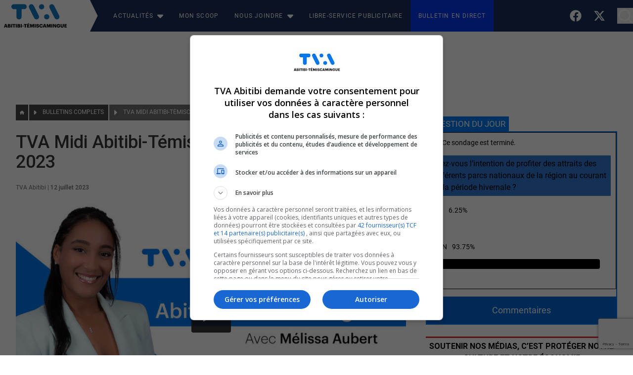

--- FILE ---
content_type: text/html; charset=UTF-8
request_url: https://tvaabitibi.ca/2023/07/12/tva-midi-abitibi-temiscamingue-du-12-juillet-2023/
body_size: 54508
content:
<!DOCTYPE html> 
<html class="font-sans" lang="fr-CA"> 
    <head>
        <meta charset="UTF-8"> 
        <meta http-equiv="Content-Type" content="text/html; charset=UTF-8"> 
        <meta name="viewport" content="width=device-width, initial-scale=1, shrink-to-fit=no"/>          
        <link rel="pingback" href="https://tvaabitibi.ca/xmlrpc.php">
        <title>TVA Midi Abitibi-Témiscamingue du 12 juillet 2023 - TVA Abitibi-Temiscamingue</title>
<meta name="description" content="En manchettes en ce mercredi 12 juillet 2023 : L&#039;enfant retrouvé inanimé à Barraute&nbsp;est&nbsp;toujours dans un état critique. Et Deuxième étape pour le Tour de l&#039;Abitibi Glencore.">
<meta name="robots" content="index, follow, max-snippet:-1, max-image-preview:large, max-video-preview:-1">
<link rel="canonical" href="https://tvaabitibi.ca/2023/07/12/tva-midi-abitibi-temiscamingue-du-12-juillet-2023/">
<meta property="og:url" content="https://tvaabitibi.ca/2023/07/12/tva-midi-abitibi-temiscamingue-du-12-juillet-2023/">
<meta property="og:site_name" content="TVA Abitibi-Temiscamingue">
<meta property="og:locale" content="fr_CA">
<meta property="og:type" content="article">
<meta property="og:title" content="TVA Midi Abitibi-Témiscamingue du 12 juillet 2023 - TVA Abitibi-Temiscamingue">
<meta property="og:description" content="En manchettes en ce mercredi 12 juillet 2023 : L&#039;enfant retrouvé inanimé à Barraute&nbsp;est&nbsp;toujours dans un état critique. Et Deuxième étape pour le Tour de l&#039;Abitibi Glencore.">
<meta property="og:image" content="https://video.tvaabitibi.ca/2023/03/tva-nouvelles-melissa-aubert-reprise-midi.jpg">
<meta property="og:image:secure_url" content="https://video.tvaabitibi.ca/2023/03/tva-nouvelles-melissa-aubert-reprise-midi.jpg">
<meta property="og:image:width" content="1920">
<meta property="og:image:height" content="1080">
<meta name="twitter:card" content="summary">
<meta name="twitter:title" content="TVA Midi Abitibi-Témiscamingue du 12 juillet 2023 - TVA Abitibi-Temiscamingue">
<meta name="twitter:description" content="En manchettes en ce mercredi 12 juillet 2023 : L&#039;enfant retrouvé inanimé à Barraute&nbsp;est&nbsp;toujours dans un état critique. Et Deuxième étape pour le Tour de l&#039;Abitibi Glencore.">
<meta name="twitter:image" content="https://video.tvaabitibi.ca/2023/03/tva-nouvelles-melissa-aubert-reprise-midi.jpg">
<link rel='dns-prefetch' href='//tvaabitibi.ca' />
<link rel='dns-prefetch' href='//cdn.radiantmediatechs.com' />
<link rel="alternate" type="application/rss+xml" title="TVA Abitibi-Temiscamingue &raquo; Flux" href="https://tvaabitibi.ca/feed/" />
<link rel="alternate" type="application/rss+xml" title="TVA Abitibi-Temiscamingue &raquo; Flux des commentaires" href="https://tvaabitibi.ca/comments/feed/" />
<link rel="alternate" type="application/rss+xml" title="TVA Abitibi-Temiscamingue &raquo; TVA Midi Abitibi-Témiscamingue du 12 juillet 2023 Flux des commentaires" href="https://tvaabitibi.ca/2023/07/12/tva-midi-abitibi-temiscamingue-du-12-juillet-2023/feed/" />
<link rel="alternate" title="oEmbed (JSON)" type="application/json+oembed" href="https://tvaabitibi.ca/wp-json/oembed/1.0/embed?url=https%3A%2F%2Ftvaabitibi.ca%2F2023%2F07%2F12%2Ftva-midi-abitibi-temiscamingue-du-12-juillet-2023%2F" />
<link rel="alternate" title="oEmbed (XML)" type="text/xml+oembed" href="https://tvaabitibi.ca/wp-json/oembed/1.0/embed?url=https%3A%2F%2Ftvaabitibi.ca%2F2023%2F07%2F12%2Ftva-midi-abitibi-temiscamingue-du-12-juillet-2023%2F&#038;format=xml" />
<style id='wp-img-auto-sizes-contain-inline-css' type='text/css'>
img:is([sizes=auto i],[sizes^="auto," i]){contain-intrinsic-size:3000px 1500px}
/*# sourceURL=wp-img-auto-sizes-contain-inline-css */
</style>
<style id='wp-emoji-styles-inline-css' type='text/css'>

	img.wp-smiley, img.emoji {
		display: inline !important;
		border: none !important;
		box-shadow: none !important;
		height: 1em !important;
		width: 1em !important;
		margin: 0 0.07em !important;
		vertical-align: -0.1em !important;
		background: none !important;
		padding: 0 !important;
	}
/*# sourceURL=wp-emoji-styles-inline-css */
</style>
<style id='wp-block-library-inline-css' type='text/css'>
:root{--wp-block-synced-color:#7a00df;--wp-block-synced-color--rgb:122,0,223;--wp-bound-block-color:var(--wp-block-synced-color);--wp-editor-canvas-background:#ddd;--wp-admin-theme-color:#007cba;--wp-admin-theme-color--rgb:0,124,186;--wp-admin-theme-color-darker-10:#006ba1;--wp-admin-theme-color-darker-10--rgb:0,107,160.5;--wp-admin-theme-color-darker-20:#005a87;--wp-admin-theme-color-darker-20--rgb:0,90,135;--wp-admin-border-width-focus:2px}@media (min-resolution:192dpi){:root{--wp-admin-border-width-focus:1.5px}}.wp-element-button{cursor:pointer}:root .has-very-light-gray-background-color{background-color:#eee}:root .has-very-dark-gray-background-color{background-color:#313131}:root .has-very-light-gray-color{color:#eee}:root .has-very-dark-gray-color{color:#313131}:root .has-vivid-green-cyan-to-vivid-cyan-blue-gradient-background{background:linear-gradient(135deg,#00d084,#0693e3)}:root .has-purple-crush-gradient-background{background:linear-gradient(135deg,#34e2e4,#4721fb 50%,#ab1dfe)}:root .has-hazy-dawn-gradient-background{background:linear-gradient(135deg,#faaca8,#dad0ec)}:root .has-subdued-olive-gradient-background{background:linear-gradient(135deg,#fafae1,#67a671)}:root .has-atomic-cream-gradient-background{background:linear-gradient(135deg,#fdd79a,#004a59)}:root .has-nightshade-gradient-background{background:linear-gradient(135deg,#330968,#31cdcf)}:root .has-midnight-gradient-background{background:linear-gradient(135deg,#020381,#2874fc)}:root{--wp--preset--font-size--normal:16px;--wp--preset--font-size--huge:42px}.has-regular-font-size{font-size:1em}.has-larger-font-size{font-size:2.625em}.has-normal-font-size{font-size:var(--wp--preset--font-size--normal)}.has-huge-font-size{font-size:var(--wp--preset--font-size--huge)}.has-text-align-center{text-align:center}.has-text-align-left{text-align:left}.has-text-align-right{text-align:right}.has-fit-text{white-space:nowrap!important}#end-resizable-editor-section{display:none}.aligncenter{clear:both}.items-justified-left{justify-content:flex-start}.items-justified-center{justify-content:center}.items-justified-right{justify-content:flex-end}.items-justified-space-between{justify-content:space-between}.screen-reader-text{border:0;clip-path:inset(50%);height:1px;margin:-1px;overflow:hidden;padding:0;position:absolute;width:1px;word-wrap:normal!important}.screen-reader-text:focus{background-color:#ddd;clip-path:none;color:#444;display:block;font-size:1em;height:auto;left:5px;line-height:normal;padding:15px 23px 14px;text-decoration:none;top:5px;width:auto;z-index:100000}html :where(.has-border-color){border-style:solid}html :where([style*=border-top-color]){border-top-style:solid}html :where([style*=border-right-color]){border-right-style:solid}html :where([style*=border-bottom-color]){border-bottom-style:solid}html :where([style*=border-left-color]){border-left-style:solid}html :where([style*=border-width]){border-style:solid}html :where([style*=border-top-width]){border-top-style:solid}html :where([style*=border-right-width]){border-right-style:solid}html :where([style*=border-bottom-width]){border-bottom-style:solid}html :where([style*=border-left-width]){border-left-style:solid}html :where(img[class*=wp-image-]){height:auto;max-width:100%}:where(figure){margin:0 0 1em}html :where(.is-position-sticky){--wp-admin--admin-bar--position-offset:var(--wp-admin--admin-bar--height,0px)}@media screen and (max-width:600px){html :where(.is-position-sticky){--wp-admin--admin-bar--position-offset:0px}}

/*# sourceURL=wp-block-library-inline-css */
</style><style id='wp-block-button-inline-css' type='text/css'>
.wp-block-button__link{align-content:center;box-sizing:border-box;cursor:pointer;display:inline-block;height:100%;text-align:center;word-break:break-word}.wp-block-button__link.aligncenter{text-align:center}.wp-block-button__link.alignright{text-align:right}:where(.wp-block-button__link){border-radius:9999px;box-shadow:none;padding:calc(.667em + 2px) calc(1.333em + 2px);text-decoration:none}.wp-block-button[style*=text-decoration] .wp-block-button__link{text-decoration:inherit}.wp-block-buttons>.wp-block-button.has-custom-width{max-width:none}.wp-block-buttons>.wp-block-button.has-custom-width .wp-block-button__link{width:100%}.wp-block-buttons>.wp-block-button.has-custom-font-size .wp-block-button__link{font-size:inherit}.wp-block-buttons>.wp-block-button.wp-block-button__width-25{width:calc(25% - var(--wp--style--block-gap, .5em)*.75)}.wp-block-buttons>.wp-block-button.wp-block-button__width-50{width:calc(50% - var(--wp--style--block-gap, .5em)*.5)}.wp-block-buttons>.wp-block-button.wp-block-button__width-75{width:calc(75% - var(--wp--style--block-gap, .5em)*.25)}.wp-block-buttons>.wp-block-button.wp-block-button__width-100{flex-basis:100%;width:100%}.wp-block-buttons.is-vertical>.wp-block-button.wp-block-button__width-25{width:25%}.wp-block-buttons.is-vertical>.wp-block-button.wp-block-button__width-50{width:50%}.wp-block-buttons.is-vertical>.wp-block-button.wp-block-button__width-75{width:75%}.wp-block-button.is-style-squared,.wp-block-button__link.wp-block-button.is-style-squared{border-radius:0}.wp-block-button.no-border-radius,.wp-block-button__link.no-border-radius{border-radius:0!important}:root :where(.wp-block-button .wp-block-button__link.is-style-outline),:root :where(.wp-block-button.is-style-outline>.wp-block-button__link){border:2px solid;padding:.667em 1.333em}:root :where(.wp-block-button .wp-block-button__link.is-style-outline:not(.has-text-color)),:root :where(.wp-block-button.is-style-outline>.wp-block-button__link:not(.has-text-color)){color:currentColor}:root :where(.wp-block-button .wp-block-button__link.is-style-outline:not(.has-background)),:root :where(.wp-block-button.is-style-outline>.wp-block-button__link:not(.has-background)){background-color:initial;background-image:none}
/*# sourceURL=https://tvaabitibi.ca/wp-includes/blocks/button/style.min.css */
</style>
<style id='wp-block-buttons-inline-css' type='text/css'>
.wp-block-buttons{box-sizing:border-box}.wp-block-buttons.is-vertical{flex-direction:column}.wp-block-buttons.is-vertical>.wp-block-button:last-child{margin-bottom:0}.wp-block-buttons>.wp-block-button{display:inline-block;margin:0}.wp-block-buttons.is-content-justification-left{justify-content:flex-start}.wp-block-buttons.is-content-justification-left.is-vertical{align-items:flex-start}.wp-block-buttons.is-content-justification-center{justify-content:center}.wp-block-buttons.is-content-justification-center.is-vertical{align-items:center}.wp-block-buttons.is-content-justification-right{justify-content:flex-end}.wp-block-buttons.is-content-justification-right.is-vertical{align-items:flex-end}.wp-block-buttons.is-content-justification-space-between{justify-content:space-between}.wp-block-buttons.aligncenter{text-align:center}.wp-block-buttons:not(.is-content-justification-space-between,.is-content-justification-right,.is-content-justification-left,.is-content-justification-center) .wp-block-button.aligncenter{margin-left:auto;margin-right:auto;width:100%}.wp-block-buttons[style*=text-decoration] .wp-block-button,.wp-block-buttons[style*=text-decoration] .wp-block-button__link{text-decoration:inherit}.wp-block-buttons.has-custom-font-size .wp-block-button__link{font-size:inherit}.wp-block-buttons .wp-block-button__link{width:100%}.wp-block-button.aligncenter{text-align:center}
/*# sourceURL=https://tvaabitibi.ca/wp-includes/blocks/buttons/style.min.css */
</style>
<style id='wp-block-group-inline-css' type='text/css'>
.wp-block-group{box-sizing:border-box}:where(.wp-block-group.wp-block-group-is-layout-constrained){position:relative}
/*# sourceURL=https://tvaabitibi.ca/wp-includes/blocks/group/style.min.css */
</style>
<style id='wp-block-paragraph-inline-css' type='text/css'>
.is-small-text{font-size:.875em}.is-regular-text{font-size:1em}.is-large-text{font-size:2.25em}.is-larger-text{font-size:3em}.has-drop-cap:not(:focus):first-letter{float:left;font-size:8.4em;font-style:normal;font-weight:100;line-height:.68;margin:.05em .1em 0 0;text-transform:uppercase}body.rtl .has-drop-cap:not(:focus):first-letter{float:none;margin-left:.1em}p.has-drop-cap.has-background{overflow:hidden}:root :where(p.has-background){padding:1.25em 2.375em}:where(p.has-text-color:not(.has-link-color)) a{color:inherit}p.has-text-align-left[style*="writing-mode:vertical-lr"],p.has-text-align-right[style*="writing-mode:vertical-rl"]{rotate:180deg}
/*# sourceURL=https://tvaabitibi.ca/wp-includes/blocks/paragraph/style.min.css */
</style>
<style id='global-styles-inline-css' type='text/css'>
:root{--wp--preset--aspect-ratio--square: 1;--wp--preset--aspect-ratio--4-3: 4/3;--wp--preset--aspect-ratio--3-4: 3/4;--wp--preset--aspect-ratio--3-2: 3/2;--wp--preset--aspect-ratio--2-3: 2/3;--wp--preset--aspect-ratio--16-9: 16/9;--wp--preset--aspect-ratio--9-16: 9/16;--wp--preset--color--black: #000000;--wp--preset--color--cyan-bluish-gray: #abb8c3;--wp--preset--color--white: #ffffff;--wp--preset--color--pale-pink: #f78da7;--wp--preset--color--vivid-red: #cf2e2e;--wp--preset--color--luminous-vivid-orange: #ff6900;--wp--preset--color--luminous-vivid-amber: #fcb900;--wp--preset--color--light-green-cyan: #7bdcb5;--wp--preset--color--vivid-green-cyan: #00d084;--wp--preset--color--pale-cyan-blue: #8ed1fc;--wp--preset--color--vivid-cyan-blue: #0693e3;--wp--preset--color--vivid-purple: #9b51e0;--wp--preset--gradient--vivid-cyan-blue-to-vivid-purple: linear-gradient(135deg,rgb(6,147,227) 0%,rgb(155,81,224) 100%);--wp--preset--gradient--light-green-cyan-to-vivid-green-cyan: linear-gradient(135deg,rgb(122,220,180) 0%,rgb(0,208,130) 100%);--wp--preset--gradient--luminous-vivid-amber-to-luminous-vivid-orange: linear-gradient(135deg,rgb(252,185,0) 0%,rgb(255,105,0) 100%);--wp--preset--gradient--luminous-vivid-orange-to-vivid-red: linear-gradient(135deg,rgb(255,105,0) 0%,rgb(207,46,46) 100%);--wp--preset--gradient--very-light-gray-to-cyan-bluish-gray: linear-gradient(135deg,rgb(238,238,238) 0%,rgb(169,184,195) 100%);--wp--preset--gradient--cool-to-warm-spectrum: linear-gradient(135deg,rgb(74,234,220) 0%,rgb(151,120,209) 20%,rgb(207,42,186) 40%,rgb(238,44,130) 60%,rgb(251,105,98) 80%,rgb(254,248,76) 100%);--wp--preset--gradient--blush-light-purple: linear-gradient(135deg,rgb(255,206,236) 0%,rgb(152,150,240) 100%);--wp--preset--gradient--blush-bordeaux: linear-gradient(135deg,rgb(254,205,165) 0%,rgb(254,45,45) 50%,rgb(107,0,62) 100%);--wp--preset--gradient--luminous-dusk: linear-gradient(135deg,rgb(255,203,112) 0%,rgb(199,81,192) 50%,rgb(65,88,208) 100%);--wp--preset--gradient--pale-ocean: linear-gradient(135deg,rgb(255,245,203) 0%,rgb(182,227,212) 50%,rgb(51,167,181) 100%);--wp--preset--gradient--electric-grass: linear-gradient(135deg,rgb(202,248,128) 0%,rgb(113,206,126) 100%);--wp--preset--gradient--midnight: linear-gradient(135deg,rgb(2,3,129) 0%,rgb(40,116,252) 100%);--wp--preset--font-size--small: 13px;--wp--preset--font-size--medium: 20px;--wp--preset--font-size--large: 36px;--wp--preset--font-size--x-large: 42px;--wp--preset--spacing--20: 0.44rem;--wp--preset--spacing--30: 0.67rem;--wp--preset--spacing--40: 1rem;--wp--preset--spacing--50: 1.5rem;--wp--preset--spacing--60: 2.25rem;--wp--preset--spacing--70: 3.38rem;--wp--preset--spacing--80: 5.06rem;--wp--preset--shadow--natural: 6px 6px 9px rgba(0, 0, 0, 0.2);--wp--preset--shadow--deep: 12px 12px 50px rgba(0, 0, 0, 0.4);--wp--preset--shadow--sharp: 6px 6px 0px rgba(0, 0, 0, 0.2);--wp--preset--shadow--outlined: 6px 6px 0px -3px rgb(255, 255, 255), 6px 6px rgb(0, 0, 0);--wp--preset--shadow--crisp: 6px 6px 0px rgb(0, 0, 0);}:where(.is-layout-flex){gap: 0.5em;}:where(.is-layout-grid){gap: 0.5em;}body .is-layout-flex{display: flex;}.is-layout-flex{flex-wrap: wrap;align-items: center;}.is-layout-flex > :is(*, div){margin: 0;}body .is-layout-grid{display: grid;}.is-layout-grid > :is(*, div){margin: 0;}:where(.wp-block-columns.is-layout-flex){gap: 2em;}:where(.wp-block-columns.is-layout-grid){gap: 2em;}:where(.wp-block-post-template.is-layout-flex){gap: 1.25em;}:where(.wp-block-post-template.is-layout-grid){gap: 1.25em;}.has-black-color{color: var(--wp--preset--color--black) !important;}.has-cyan-bluish-gray-color{color: var(--wp--preset--color--cyan-bluish-gray) !important;}.has-white-color{color: var(--wp--preset--color--white) !important;}.has-pale-pink-color{color: var(--wp--preset--color--pale-pink) !important;}.has-vivid-red-color{color: var(--wp--preset--color--vivid-red) !important;}.has-luminous-vivid-orange-color{color: var(--wp--preset--color--luminous-vivid-orange) !important;}.has-luminous-vivid-amber-color{color: var(--wp--preset--color--luminous-vivid-amber) !important;}.has-light-green-cyan-color{color: var(--wp--preset--color--light-green-cyan) !important;}.has-vivid-green-cyan-color{color: var(--wp--preset--color--vivid-green-cyan) !important;}.has-pale-cyan-blue-color{color: var(--wp--preset--color--pale-cyan-blue) !important;}.has-vivid-cyan-blue-color{color: var(--wp--preset--color--vivid-cyan-blue) !important;}.has-vivid-purple-color{color: var(--wp--preset--color--vivid-purple) !important;}.has-black-background-color{background-color: var(--wp--preset--color--black) !important;}.has-cyan-bluish-gray-background-color{background-color: var(--wp--preset--color--cyan-bluish-gray) !important;}.has-white-background-color{background-color: var(--wp--preset--color--white) !important;}.has-pale-pink-background-color{background-color: var(--wp--preset--color--pale-pink) !important;}.has-vivid-red-background-color{background-color: var(--wp--preset--color--vivid-red) !important;}.has-luminous-vivid-orange-background-color{background-color: var(--wp--preset--color--luminous-vivid-orange) !important;}.has-luminous-vivid-amber-background-color{background-color: var(--wp--preset--color--luminous-vivid-amber) !important;}.has-light-green-cyan-background-color{background-color: var(--wp--preset--color--light-green-cyan) !important;}.has-vivid-green-cyan-background-color{background-color: var(--wp--preset--color--vivid-green-cyan) !important;}.has-pale-cyan-blue-background-color{background-color: var(--wp--preset--color--pale-cyan-blue) !important;}.has-vivid-cyan-blue-background-color{background-color: var(--wp--preset--color--vivid-cyan-blue) !important;}.has-vivid-purple-background-color{background-color: var(--wp--preset--color--vivid-purple) !important;}.has-black-border-color{border-color: var(--wp--preset--color--black) !important;}.has-cyan-bluish-gray-border-color{border-color: var(--wp--preset--color--cyan-bluish-gray) !important;}.has-white-border-color{border-color: var(--wp--preset--color--white) !important;}.has-pale-pink-border-color{border-color: var(--wp--preset--color--pale-pink) !important;}.has-vivid-red-border-color{border-color: var(--wp--preset--color--vivid-red) !important;}.has-luminous-vivid-orange-border-color{border-color: var(--wp--preset--color--luminous-vivid-orange) !important;}.has-luminous-vivid-amber-border-color{border-color: var(--wp--preset--color--luminous-vivid-amber) !important;}.has-light-green-cyan-border-color{border-color: var(--wp--preset--color--light-green-cyan) !important;}.has-vivid-green-cyan-border-color{border-color: var(--wp--preset--color--vivid-green-cyan) !important;}.has-pale-cyan-blue-border-color{border-color: var(--wp--preset--color--pale-cyan-blue) !important;}.has-vivid-cyan-blue-border-color{border-color: var(--wp--preset--color--vivid-cyan-blue) !important;}.has-vivid-purple-border-color{border-color: var(--wp--preset--color--vivid-purple) !important;}.has-vivid-cyan-blue-to-vivid-purple-gradient-background{background: var(--wp--preset--gradient--vivid-cyan-blue-to-vivid-purple) !important;}.has-light-green-cyan-to-vivid-green-cyan-gradient-background{background: var(--wp--preset--gradient--light-green-cyan-to-vivid-green-cyan) !important;}.has-luminous-vivid-amber-to-luminous-vivid-orange-gradient-background{background: var(--wp--preset--gradient--luminous-vivid-amber-to-luminous-vivid-orange) !important;}.has-luminous-vivid-orange-to-vivid-red-gradient-background{background: var(--wp--preset--gradient--luminous-vivid-orange-to-vivid-red) !important;}.has-very-light-gray-to-cyan-bluish-gray-gradient-background{background: var(--wp--preset--gradient--very-light-gray-to-cyan-bluish-gray) !important;}.has-cool-to-warm-spectrum-gradient-background{background: var(--wp--preset--gradient--cool-to-warm-spectrum) !important;}.has-blush-light-purple-gradient-background{background: var(--wp--preset--gradient--blush-light-purple) !important;}.has-blush-bordeaux-gradient-background{background: var(--wp--preset--gradient--blush-bordeaux) !important;}.has-luminous-dusk-gradient-background{background: var(--wp--preset--gradient--luminous-dusk) !important;}.has-pale-ocean-gradient-background{background: var(--wp--preset--gradient--pale-ocean) !important;}.has-electric-grass-gradient-background{background: var(--wp--preset--gradient--electric-grass) !important;}.has-midnight-gradient-background{background: var(--wp--preset--gradient--midnight) !important;}.has-small-font-size{font-size: var(--wp--preset--font-size--small) !important;}.has-medium-font-size{font-size: var(--wp--preset--font-size--medium) !important;}.has-large-font-size{font-size: var(--wp--preset--font-size--large) !important;}.has-x-large-font-size{font-size: var(--wp--preset--font-size--x-large) !important;}
/*# sourceURL=global-styles-inline-css */
</style>
<style id='block-style-variation-styles-inline-css' type='text/css'>
:root :where(.wp-block-button.is-style-outline--1 .wp-block-button__link){background: transparent none;border-color: currentColor;border-width: 2px;border-style: solid;color: currentColor;padding-top: 0.667em;padding-right: 1.33em;padding-bottom: 0.667em;padding-left: 1.33em;}
/*# sourceURL=block-style-variation-styles-inline-css */
</style>

<style id='classic-theme-styles-inline-css' type='text/css'>
/*! This file is auto-generated */
.wp-block-button__link{color:#fff;background-color:#32373c;border-radius:9999px;box-shadow:none;text-decoration:none;padding:calc(.667em + 2px) calc(1.333em + 2px);font-size:1.125em}.wp-block-file__button{background:#32373c;color:#fff;text-decoration:none}
/*# sourceURL=/wp-includes/css/classic-themes.min.css */
</style>
<link rel='stylesheet' id='yop-public-css' href='https://tvaabitibi.ca/wp-content/plugins/yop-poll/public/assets/css/yop-poll-public-6.5.39.css?ver=6.9' type='text/css' media='all' />
<link rel='stylesheet' id='wpforms-form-locker-frontend-css' href='https://tvaabitibi.ca/wp-content/plugins/wpforms-form-locker/assets/css/frontend.min.css?ver=2.8.0' type='text/css' media='all' />
<link rel='stylesheet' id='rncbase--css' href='https://tvaabitibi.ca/wp-content/themes/tva-theme/css/404.css?ver=1.388' type='text/css' media='all' />
<link rel='stylesheet' id='rncbase-tailwind-css' href='https://tvaabitibi.ca/wp-content/themes/tva-theme/tailwind_theme/tailwind.css?ver=1.388' type='text/css' media='all' />
<link rel='stylesheet' id='rncbase-style-css' href='https://tvaabitibi.ca/wp-content/themes/tva-theme/css/style.css?ver=1.388' type='text/css' media='all' />
<link rel='stylesheet' id='rncbase-style-1-css' href='https://tvaabitibi.ca/wp-content/themes/tva-theme/style.css?ver=1.388' type='text/css' media='all' />
<link rel='stylesheet' id='popup-maker-site-css' href='//tvaabitibi.ca/wp-content/uploads/pum/pum-site-styles.css?generated=1743089649&#038;ver=1.20.4' type='text/css' media='all' />
<style id='generateblocks-inline-css' type='text/css'>
h2.gb-headline-80dea846{display:inline-block;font-size:17px;text-transform:uppercase;padding:.15em .4em;color:#ffffff;background-color:#027af1;}.gb-container.gb-tabs__item:not(.gb-tabs__item-open){display:none;}.gb-container-b26142ad{display:block;border:2px solid #027af1;}.gb-container-380f9b12{display:flex;align-items:center;justify-content:center;position:relative;font-weight:600;text-align:center;padding-top:5px;padding-bottom:5px;border-top:3px solid #e72b33;border-bottom:3px solid #e72b33;}.gb-container-d7169170{position:relative;}.gb-image-30909e7b{vertical-align:middle;}:root{--gb-container-width:1280px;}.gb-container .wp-block-image img{vertical-align:middle;}.gb-grid-wrapper .wp-block-image{margin-bottom:0;}.gb-highlight{background:none;}.gb-shape{line-height:0;}.gb-container-link{position:absolute;top:0;right:0;bottom:0;left:0;z-index:99;}
/*# sourceURL=generateblocks-inline-css */
</style>
<style id='block-visibility-screen-size-styles-inline-css' type='text/css'>
/* Large screens (desktops, 992px and up) */
@media ( min-width: 992px ) {
	.block-visibility-hide-large-screen {
		display: none !important;
	}
}

/* Medium screens (tablets, between 768px and 992px) */
@media ( min-width: 768px ) and ( max-width: 991.98px ) {
	.block-visibility-hide-medium-screen {
		display: none !important;
	}
}

/* Small screens (mobile devices, less than 768px) */
@media ( max-width: 767.98px ) {
	.block-visibility-hide-small-screen {
		display: none !important;
	}
}
/*# sourceURL=block-visibility-screen-size-styles-inline-css */
</style>
<script type="text/javascript" src="https://tvaabitibi.ca/wp-includes/js/jquery/jquery.min.js?ver=3.7.1" id="jquery-core-js"></script>
<script type="text/javascript" src="https://tvaabitibi.ca/wp-includes/js/jquery/jquery-migrate.min.js?ver=3.4.1" id="jquery-migrate-js"></script>
<script type="text/javascript" id="yop-public-js-extra">
/* <![CDATA[ */
var objectL10n = {"yopPollParams":{"urlParams":{"ajax":"https://tvaabitibi.ca/wp-admin/admin-ajax.php","wpLogin":"https://tvaabitibi.ca/wp-login.php?redirect_to=https%3A%2F%2Ftvaabitibi.ca%2Fwp-admin%2Fadmin-ajax.php%3Faction%3Dyop_poll_record_wordpress_vote"},"apiParams":{"reCaptcha":{"siteKey":""},"reCaptchaV2Invisible":{"siteKey":""},"reCaptchaV3":{"siteKey":""},"hCaptcha":{"siteKey":""},"cloudflareTurnstile":{"siteKey":""}},"captchaParams":{"imgPath":"https://tvaabitibi.ca/wp-content/plugins/yop-poll/public/assets/img/","url":"https://tvaabitibi.ca/wp-content/plugins/yop-poll/app.php","accessibilityAlt":"Sound icon","accessibilityTitle":"Accessibility option: listen to a question and answer it!","accessibilityDescription":"Type below the \u003Cstrong\u003Eanswer\u003C/strong\u003E to what you hear. Numbers or words:","explanation":"Click or touch the \u003Cstrong\u003EANSWER\u003C/strong\u003E","refreshAlt":"Refresh/reload icon","refreshTitle":"Refresh/reload: get new images and accessibility option!"},"voteParams":{"invalidPoll":"Invalide.","noAnswersSelected":"Veuillez choisir une r\u00e9ponse.","minAnswersRequired":"Au moins {min_answers_allowed} r\u00e9ponse(s) est n\u00e9cessaire.","maxAnswersRequired":"Un maximum de {max_answers_allowed} r\u00e9ponse(s) est accept\u00e9.","noAnswerForOther":"Aucune autre r\u00e9ponse.","noValueForCustomField":"Le champs {custom_field_name} est requis.","tooManyCharsForCustomField":"Text for {custom_field_name} is too long","consentNotChecked":"Vous devez accepter nos termes et conditions","noCaptchaSelected":"Captcha requis","thankYou":"Merci de votre participation."},"resultsParams":{"singleVote":"vote","multipleVotes":"votes","singleAnswer":"answer","multipleAnswers":"answers"}}};
//# sourceURL=yop-public-js-extra
/* ]]> */
</script>
<script type="text/javascript" src="https://tvaabitibi.ca/wp-content/plugins/yop-poll/public/assets/js/yop-poll-public-6.5.39.min.js?ver=6.9" id="yop-public-js"></script>
<script type="text/javascript" src="https://cdn.radiantmediatechs.com/rmp/10.1.1/js/rmp.min.js?ver=1.388" id="rmp-js"></script>
<script type="text/javascript" id="inline-script-1-js-after">
/* <![CDATA[ */
/* Pinegrow Interactions, do not remove */ (function(){try{if(!document.documentElement.hasAttribute('data-pg-ia-disabled')) { window.pgia_small_mq=typeof pgia_small_mq=='string'?pgia_small_mq:'(max-width:767px)';window.pgia_large_mq=typeof pgia_large_mq=='string'?pgia_large_mq:'(min-width:768px)';var style = document.createElement('style');var pgcss='html:not(.pg-ia-no-preview) [data-pg-ia-hide=""] {opacity:0;visibility:hidden;}html:not(.pg-ia-no-preview) [data-pg-ia-show=""] {opacity:1;visibility:visible;display:block;}';if(document.documentElement.hasAttribute('data-pg-id') && document.documentElement.hasAttribute('data-pg-mobile')) {pgia_small_mq='(min-width:0)';pgia_large_mq='(min-width:99999px)'} pgcss+='@media ' + pgia_small_mq + '{ html:not(.pg-ia-no-preview) [data-pg-ia-hide="mobile"] {opacity:0;visibility:hidden;}html:not(.pg-ia-no-preview) [data-pg-ia-show="mobile"] {opacity:1;visibility:visible;display:block;}}';pgcss+='@media ' + pgia_large_mq + '{html:not(.pg-ia-no-preview) [data-pg-ia-hide="desktop"] {opacity:0;visibility:hidden;}html:not(.pg-ia-no-preview) [data-pg-ia-show="desktop"] {opacity:1;visibility:visible;display:block;}}';style.innerHTML=pgcss;document.querySelector('head').appendChild(style);}}catch(e){console&&console.log(e);}})()
//# sourceURL=inline-script-1-js-after
/* ]]> */
</script>
<link rel="https://api.w.org/" href="https://tvaabitibi.ca/wp-json/" /><link rel="alternate" title="JSON" type="application/json" href="https://tvaabitibi.ca/wp-json/wp/v2/posts/10820" /><link rel="EditURI" type="application/rsd+xml" title="RSD" href="https://tvaabitibi.ca/xmlrpc.php?rsd" />
<meta name="generator" content="WordPress 6.9" />
<link rel='shortlink' href='https://tvaabitibi.ca/?p=10820' />
<style>.wp-block-gallery.is-cropped .blocks-gallery-item picture{height:100%;width:100%;}</style><!-- Google Tag Manager -->
<script>(function(w,d,s,l,i){w[l]=w[l]||[];w[l].push({'gtm.start':
new Date().getTime(),event:'gtm.js'});var f=d.getElementsByTagName(s)[0],
j=d.createElement(s),dl=l!='dataLayer'?'&l='+l:'';j.async=true;j.src=
'https://www.googletagmanager.com/gtm.js?id='+i+dl;f.parentNode.insertBefore(j,f);
})(window,document,'script','dataLayer','GTM-NWLP337');</script>
<!-- End Google Tag Manager -->
<script src="https://rdc.m32.media/madops.min.js"></script>
<script type="text/javascript" async="" src="https://rdc.m32.media/m32pixel.min.js"></script>
<script src="https://link.rubiconproject.com/magnite/23292.js" async></script>
<link rel="apple-touch-icon" sizes="180x180" href="/apple-touch-icon.png">
<link rel="icon" type="image/png" sizes="32x32" href="/favicon-32x32.png">
<link rel="icon" type="image/png" sizes="16x16" href="/favicon-16x16.png">
<link rel="manifest" href="/site.webmanifest">
<link rel="mask-icon" href="/safari-pinned-tab.svg" color="#027af2">
<meta name="msapplication-TileColor" content="#027af2">
<meta name="theme-color" content="#027af2">
<script src="https://challenges.cloudflare.com/turnstile/v0/api.js" async defer></script>    <link rel='stylesheet' id='wpforms-content-frontend-css' href='https://tvaabitibi.ca/wp-content/plugins/wpforms/assets/pro/css/fields/content/frontend.min.css?ver=1.9.8.7' type='text/css' media='all' />
<link rel='stylesheet' id='wpforms-classic-full-css' href='https://tvaabitibi.ca/wp-content/plugins/wpforms/assets/css/frontend/classic/wpforms-full.min.css?ver=1.9.8.7' type='text/css' media='all' />
</head>     
    <body class="bg-white font-sans wp-singular post-template-default single single-post postid-10820 single-format-standard wp-custom-logo wp-theme-tva-theme">
                <header class="fixed w-full z-50 lg:relative">
            <div class="h-16 header_bg hidden w-full lg:flex lg:flex-col lg:items-center">
                <div class="flex flex-row h-full w-full lg:flex-1 lg:max-w-screen-2xl"><a href="https://tvaabitibi.ca" class="lg:bg-no-repeat lg:bg-right lg:flex lg:flex-col lg:flex-none lg:items-start lg:w-2/12" style="background-image: url('https://tvaabitibi.ca/wp-content/themes/tva-theme/img/logo_bg.svg');"><img src="https://video.tvaabitibi.ca/2023/02/TVA_BLEU-ABITIBI_NOIR-RGB.svg" class="h-full w-auto lg:p-2"/></a>
                    <nav class="lg:bg-main-900 lg:content-center lg:flex lg:flex-auto lg:flex-row lg:w-max">
                                                    <ul class="menu flex lg:flex-row lg:mr-auto" id="menu-principal"><li class="dropdown inline-block menu-item menu-item-type-custom menu-item-object-custom menu-item-has-children menu-item-5173" data-pg-ia='{"l":[{"name":"submenu-open","trg":"mouseenter_notouch","t":".bg-main-900","a":{"l":[{"t":"","l":[{"t":"set","p":0,"d":0,"l":{"autoAlpha":0},"e":"Power1.easeOut"},{"t":"tween","p":0,"d":0.2,"l":{"autoAlpha":1},"e":"Power1.easeOut"}]}]}},{"name":"submenu-arrowflip","trg":"mouseenter","t":".fill-white","a":{"l":[{"t":"","l":[{"t":"tween","p":0,"d":0.5,"l":{"rotationZ":180}}]}]}},{"name":"submenu-close","trg":"mouseleave","t":".bg-main-900","a":{"l":[{"t":"","l":[{"t":"set","p":0,"d":0,"l":{"autoAlpha":1},"e":"Power1.easeOut"},{"t":"tween","p":0,"d":0.5,"l":{"autoAlpha":0},"e":"Power1.easeOut"}]}]}},{"name":"submenu-arrowbackflip","trg":"mouseleave","t":".fill-white","a":{"l":[{"t":"","l":[{"t":"tween","p":0,"d":0.5,"l":{"rotationZ":0}}]}]}}]}' id="menu-item-5173">
                                                                <a class="duration-500 flex font-normal font-sans h-full hover:bg-main-700 hover:bg-secondary-500 hover:duration-200 hover:ease-in hover:transition-all items-center px-4 text-white text-xs tracking-widest uppercase lg:h-full"  href="#">Actualités<svg xmlns="http://www.w3.org/2000/svg" viewBox="0 0 320 512" class="fill-white ml-2 w-3">
                                                                        <path d="M137.4 374.6c12.5 12.5 32.8 12.5 45.3 0l128-128c9.2-9.2 11.9-22.9 6.9-34.9s-16.6-19.8-29.6-19.8L32 192c-12.9 0-24.6 7.8-29.6 19.8s-2.2 25.7 6.9 34.9l128 128z"/>
                                                                    </svg></a>
                                                                <ul class="absolute bg-main-900 flex flex-col md:divide-opacity-10 md:divide-solid md:divide-white md:divide-y lg:z-50" data-pg-ia-hide>
	<li class="inline-block menu-item menu-item-type-custom menu-item-object-custom menu-item-home menu-item-5174" id="menu-item-5174">
                                                                        <a class="duration-500 flex font-normal font-sans h-full hover:bg-main-700 hover:bg-secondary-500 hover:duration-200 hover:ease-in hover:transition-all items-center px-4 py-3 text-white text-xs tracking-widest uppercase"  href="https://tvaabitibi.ca">Toute l&#8217;actualité</a>
                                                                    </li>
	<li class="inline-block menu-item menu-item-type-taxonomy menu-item-object-category current-post-ancestor current-menu-parent current-post-parent menu-item-5175" id="menu-item-5175">
                                                                        <a class="duration-500 flex font-normal font-sans h-full hover:bg-main-700 hover:bg-secondary-500 hover:duration-200 hover:ease-in hover:transition-all items-center px-4 py-3 text-white text-xs tracking-widest uppercase"  href="https://tvaabitibi.ca/category/bulletins-complets/">Bulletins complets</a>
                                                                    </li>
	<li class="inline-block menu-item menu-item-type-taxonomy menu-item-object-category menu-item-5176" id="menu-item-5176">
                                                                        <a class="duration-500 flex font-normal font-sans h-full hover:bg-main-700 hover:bg-secondary-500 hover:duration-200 hover:ease-in hover:transition-all items-center px-4 py-3 text-white text-xs tracking-widest uppercase"  href="https://tvaabitibi.ca/category/culturel/">Culturel</a>
                                                                    </li>
	<li class="inline-block menu-item menu-item-type-taxonomy menu-item-object-category menu-item-5177" id="menu-item-5177">
                                                                        <a class="duration-500 flex font-normal font-sans h-full hover:bg-main-700 hover:bg-secondary-500 hover:duration-200 hover:ease-in hover:transition-all items-center px-4 py-3 text-white text-xs tracking-widest uppercase"  href="https://tvaabitibi.ca/category/economie/">Économie</a>
                                                                    </li>
	<li class="inline-block menu-item menu-item-type-taxonomy menu-item-object-category menu-item-5178" id="menu-item-5178">
                                                                        <a class="duration-500 flex font-normal font-sans h-full hover:bg-main-700 hover:bg-secondary-500 hover:duration-200 hover:ease-in hover:transition-all items-center px-4 py-3 text-white text-xs tracking-widest uppercase"  href="https://tvaabitibi.ca/category/education/">Éducation</a>
                                                                    </li>
	<li class="inline-block menu-item menu-item-type-taxonomy menu-item-object-category menu-item-5179" id="menu-item-5179">
                                                                        <a class="duration-500 flex font-normal font-sans h-full hover:bg-main-700 hover:bg-secondary-500 hover:duration-200 hover:ease-in hover:transition-all items-center px-4 py-3 text-white text-xs tracking-widest uppercase"  href="https://tvaabitibi.ca/category/entrevues/">Entrevues</a>
                                                                    </li>
	<li class="inline-block menu-item menu-item-type-taxonomy menu-item-object-category menu-item-5180" id="menu-item-5180">
                                                                        <a class="duration-500 flex font-normal font-sans h-full hover:bg-main-700 hover:bg-secondary-500 hover:duration-200 hover:ease-in hover:transition-all items-center px-4 py-3 text-white text-xs tracking-widest uppercase"  href="https://tvaabitibi.ca/category/faits-divers/">Faits divers</a>
                                                                    </li>
	<li class="inline-block menu-item menu-item-type-taxonomy menu-item-object-category menu-item-5181" id="menu-item-5181">
                                                                        <a class="duration-500 flex font-normal font-sans h-full hover:bg-main-700 hover:bg-secondary-500 hover:duration-200 hover:ease-in hover:transition-all items-center px-4 py-3 text-white text-xs tracking-widest uppercase"  href="https://tvaabitibi.ca/category/politique/">Politique</a>
                                                                    </li>
	<li class="inline-block menu-item menu-item-type-taxonomy menu-item-object-category menu-item-5182" id="menu-item-5182">
                                                                        <a class="duration-500 flex font-normal font-sans h-full hover:bg-main-700 hover:bg-secondary-500 hover:duration-200 hover:ease-in hover:transition-all items-center px-4 py-3 text-white text-xs tracking-widest uppercase"  href="https://tvaabitibi.ca/category/reportages/">Reportages</a>
                                                                    </li>
	<li class="inline-block menu-item menu-item-type-taxonomy menu-item-object-category menu-item-5183" id="menu-item-5183">
                                                                        <a class="duration-500 flex font-normal font-sans h-full hover:bg-main-700 hover:bg-secondary-500 hover:duration-200 hover:ease-in hover:transition-all items-center px-4 py-3 text-white text-xs tracking-widest uppercase"  href="https://tvaabitibi.ca/category/sante/">Santé</a>
                                                                    </li>

</ul>
                                                            </li>
<li class="inline-block menu-item menu-item-type-post_type menu-item-object-page menu-item-5228" id="menu-item-5228"><a class="block duration-500 font-normal font-sans h-full hover:bg-main-700 hover:bg-secondary-500 hover:duration-200 hover:ease-in hover:transition-all items-center px-4 text-white text-xs tracking-widest uppercase lg:flex lg:h-full"  href="https://tvaabitibi.ca/mon-scoop/">Mon scoop</a>
                                                            </li>
<li class="dropdown inline-block menu-item menu-item-type-custom menu-item-object-custom menu-item-has-children menu-item-22968" data-pg-ia='{"l":[{"name":"submenu-open","trg":"mouseenter_notouch","t":".bg-main-900","a":{"l":[{"t":"","l":[{"t":"set","p":0,"d":0,"l":{"autoAlpha":0},"e":"Power1.easeOut"},{"t":"tween","p":0,"d":0.2,"l":{"autoAlpha":1},"e":"Power1.easeOut"}]}]}},{"name":"submenu-arrowflip","trg":"mouseenter","t":".fill-white","a":{"l":[{"t":"","l":[{"t":"tween","p":0,"d":0.5,"l":{"rotationZ":180}}]}]}},{"name":"submenu-close","trg":"mouseleave","t":".bg-main-900","a":{"l":[{"t":"","l":[{"t":"set","p":0,"d":0,"l":{"autoAlpha":1},"e":"Power1.easeOut"},{"t":"tween","p":0,"d":0.5,"l":{"autoAlpha":0},"e":"Power1.easeOut"}]}]}},{"name":"submenu-arrowbackflip","trg":"mouseleave","t":".fill-white","a":{"l":[{"t":"","l":[{"t":"tween","p":0,"d":0.5,"l":{"rotationZ":0}}]}]}}]}' id="menu-item-22968">
                                                                <a class="duration-500 flex font-normal font-sans h-full hover:bg-main-700 hover:bg-secondary-500 hover:duration-200 hover:ease-in hover:transition-all items-center px-4 text-white text-xs tracking-widest uppercase lg:h-full"  href="#">Nous joindre<svg xmlns="http://www.w3.org/2000/svg" viewBox="0 0 320 512" class="fill-white ml-2 w-3">
                                                                        <path d="M137.4 374.6c12.5 12.5 32.8 12.5 45.3 0l128-128c9.2-9.2 11.9-22.9 6.9-34.9s-16.6-19.8-29.6-19.8L32 192c-12.9 0-24.6 7.8-29.6 19.8s-2.2 25.7 6.9 34.9l128 128z"/>
                                                                    </svg></a>
                                                                <ul class="absolute bg-main-900 flex flex-col md:divide-opacity-10 md:divide-solid md:divide-white md:divide-y lg:z-50" data-pg-ia-hide>
	<li class="inline-block menu-item menu-item-type-post_type menu-item-object-page menu-item-27933" id="menu-item-27933">
                                                                        <a class="duration-500 flex font-normal font-sans h-full hover:bg-main-700 hover:bg-secondary-500 hover:duration-200 hover:ease-in hover:transition-all items-center px-4 py-3 text-white text-xs tracking-widest uppercase"  href="https://tvaabitibi.ca/notre-equipe/">Notre équipe</a>
                                                                    </li>
	<li class="inline-block menu-item menu-item-type-post_type menu-item-object-page menu-item-5229" id="menu-item-5229">
                                                                        <a class="duration-500 flex font-normal font-sans h-full hover:bg-main-700 hover:bg-secondary-500 hover:duration-200 hover:ease-in hover:transition-all items-center px-4 py-3 text-white text-xs tracking-widest uppercase"  href="https://tvaabitibi.ca/nous-joindre/">Contact</a>
                                                                    </li>

</ul>
                                                            </li>
<li class="inline-block menu-item menu-item-type-custom menu-item-object-custom menu-item-5184" id="menu-item-5184"><a class="block duration-500 font-normal font-sans h-full hover:bg-main-700 hover:bg-secondary-500 hover:duration-200 hover:ease-in hover:transition-all items-center px-4 text-white text-xs tracking-widest uppercase lg:flex lg:h-full"  href="https://pub.rncmedia.ca">Libre-service publicitaire</a>
                                                            </li>
<li class="inline-block menu-item menu-item-type-post_type menu-item-object-page menu-item-33604" id="menu-item-33604"><a class="block duration-500 font-normal font-sans h-full hover:bg-main-700 hover:bg-secondary-500 hover:duration-200 hover:ease-in hover:transition-all items-center px-4 text-white text-xs tracking-widest uppercase lg:flex lg:h-full"  href="https://tvaabitibi.ca/bulletin-en-direct/">Bulletin en direct</a>
                                                            </li>
</ul>                                                <div class="flex flex-row items-center space-x-6">
                                                            <a href="https://www.facebook.com/tvaabitibi" target="_blank"><svg xmlns="http://www.w3.org/2000/svg" viewBox="0 0 512 512" class="fill-white w-6">
                                        <path d="M504 256C504 119 393 8 256 8S8 119 8 256c0 123.78 90.69 226.38 209.25 245V327.69h-63V256h63v-54.64c0-62.15 37-96.48 93.67-96.48 27.14 0 55.52 4.84 55.52 4.84v61h-31.28c-30.8 0-40.41 19.12-40.41 38.73V256h68.78l-11 71.69h-57.78V501C413.31 482.38 504 379.78 504 256z"/>
                                    </svg></a>
                                                                                        <a href="https://twitter.com/TVAAbitibi" target="_blank"><svg xmlns="http://www.w3.org/2000/svg" viewBox="0 0 512 512" class="fill-white w-6">
                                        <!--!Font Awesome Free 6.6.0 by @fontawesome - https://fontawesome.com License - https://fontawesome.com/license/free Copyright 2024 Fonticons, Inc.-->
                                        <path d="M389.2 48h70.6L305.6 224.2 487 464H345L233.7 318.6 106.5 464H35.8L200.7 275.5 26.8 48H172.4L272.9 180.9 389.2 48zM364.4 421.8h39.1L151.1 88h-42L364.4 421.8z"/>
                                    </svg></a>
                                                        <button data-pg-ia='{"l":[{"name":"searchopen","trg":"click","t":"$header #gt# div:nth-of-type(3)","a":{"l":[{"t":"","l":[{"t":"set","p":0,"d":0,"l":{"autoAlpha":0,"y":"-100%"},"e":"Power1.easeOut"},{"t":"tween","p":0,"d":1,"l":{"autoAlpha":1,"y":"0%","class.remove":"closed","class.add":"open"},"e":"Power1.easeOut"}]}]},"d":"0.3s","tc":"class","tcv":"closed"},{"name":"closesearch","trg":"click","a":{"l":[{"t":"","l":[{"t":"set","p":0,"d":0,"l":{"autoAlpha":1,"y":0},"e":"Power1.easeOut"},{"t":"tween","p":0,"d":1,"l":{"autoAlpha":0,"y":"-100%","class.remove":"open","class.toggle":"closed"},"e":"Power1.easeOut"}]}]},"d":"0.5s","tc":"class","tcv":"open","t":"$header #gt# div:nth-of-type(3)"}]}'>
                                <svg xmlns="http://www.w3.org/2000/svg" viewBox="0 0 24 24" fill="currentColor" width="1em" height="1em" class="h-auto w-8 lg:fill-white">
                                    <g>
                                        <path fill="none" d="M0 0h24v24H0z"/>
                                        <path d="M18.031 16.617l4.283 4.282-1.415 1.415-4.282-4.283A8.96 8.96 0 0 1 11 20c-4.968 0-9-4.032-9-9s4.032-9 9-9 9 4.032 9 9a8.96 8.96 0 0 1-1.969 5.617zm-2.006-.742A6.977 6.977 0 0 0 18 11c0-3.868-3.133-7-7-7-3.868 0-7 3.132-7 7 0 3.867 3.132 7 7 7a6.977 6.977 0 0 0 4.875-1.975l.15-.15z"/>
                                    </g>
                                </svg>
                            </button>
                        </div>
                    </nav>
                </div>
            </div>
            <nav class="bg-white flex flex-row justify-between p-2 sticky top-0 w-full z-50 lg:hidden">
                <button class="bg-Noir-50 bg-opacity-25 p-1" data-pg-ia='{"l":[{"name":"MenuOpen","trg":"click","t":"$header #gt# div:nth-of-type(2)","a":{"l":[{"t":"","l":[{"t":"set","p":0,"d":0,"l":{"autoAlpha":0,"x":"-100%"},"e":"Power1.easeOut"},{"t":"tween","p":0,"d":1,"l":{"autoAlpha":1,"x":"0%","class.remove":"closed","class.add":"open"},"e":"Power1.easeOut"}]}]},"d":"0.3s","tc":"class","tcv":"closed"},{"name":"MenuClose","trg":"click","a":{"l":[{"t":"","l":[{"t":"set","p":0,"d":0,"l":{"autoAlpha":1,"x":0},"e":"Power1.easeOut"},{"t":"tween","p":0,"d":1,"l":{"autoAlpha":0,"x":"-100%","class.remove":"open","class.add":"closed"},"e":"Power1.easeOut"}]}]},"d":"0.5s","tc":"class","tcv":"open","t":"$header #gt# div:nth-of-type(2)"}]}'>
                    <svg xmlns="http://www.w3.org/2000/svg" viewBox="0 0 24 24" fill="currentColor" width="1em" height="1em" class="h-auto w-8">
                        <g>
                            <path fill="none" d="M0 0h24v24H0z"/>
                            <path d="M3 4h18v2H3V4zm0 7h18v2H3v-2zm0 7h18v2H3v-2z"/>
                        </g>
                    </svg>
                </button><a href="https://tvaabitibi.ca"><img src="https://video.tvaabitibi.ca/2023/02/TVA_BLEU-ABITIBI_NOIR-RGB.svg" class="w-24"></a>
                <button data-pg-ia='{"l":[{"name":"searchopen","trg":"click","t":"$header #gt# div:nth-of-type(3)","a":{"l":[{"t":"","l":[{"t":"set","p":0,"d":0,"l":{"autoAlpha":0,"y":"-100%"},"e":"Power1.easeOut"},{"t":"tween","p":0,"d":1,"l":{"autoAlpha":1,"y":"0%","class.remove":"closed","class.add":"open"},"e":"Power1.easeOut"}]}]},"d":"0.3s","tc":"class","tcv":"closed"},{"name":"closesearch","trg":"click","a":{"l":[{"t":"","l":[{"t":"set","p":0,"d":0,"l":{"autoAlpha":1,"y":0},"e":"Power1.easeOut"},{"t":"tween","p":0,"d":1,"l":{"autoAlpha":0,"y":"-100%","class.remove":"open","class.add":"closed"},"e":"Power1.easeOut"}]}]},"d":"0.5s","tc":"class","tcv":"open","t":"$header #gt# div:nth-of-type(3)"}]}'>
                    <svg xmlns="http://www.w3.org/2000/svg" viewBox="0 0 24 24" fill="currentColor" width="1em" height="1em" class="h-auto w-8">
                        <g>
                            <path fill="none" d="M0 0h24v24H0z"/>
                            <path d="M18.031 16.617l4.283 4.282-1.415 1.415-4.282-4.283A8.96 8.96 0 0 1 11 20c-4.968 0-9-4.032-9-9s4.032-9 9-9 9 4.032 9 9a8.96 8.96 0 0 1-1.969 5.617zm-2.006-.742A6.977 6.977 0 0 0 18 11c0-3.868-3.133-7-7-7-3.868 0-7 3.132-7 7 0 3.867 3.132 7 7 7a6.977 6.977 0 0 0 4.875-1.975l.15-.15z"/>
                        </g>
                    </svg>
                </button>
            </nav>
            <div class="bg-Noir-900 closed fixed h-screen left-0 mobile-menu top-14 w-10/12 z-50" data-pg-ia-hide>
                                    <ul class="menu border-solid divide-black divide-opacity-25 divide-y flex flex-col" id="menu-principal-1"><li class="flex flex-col h-auto w-full menu-item menu-item-type-custom menu-item-object-custom menu-item-has-children menu-item-5173" data-pg-ia='{"l":[{"name":"SubMenuMobileOpen","trg":"click","t":".submenu","a":{"l":[{"t":"this","l":[{"t":"set","p":0,"d":0,"l":{"autoAlpha":0}},{"t":"tween","p":0,"d":0.5,"l":{"autoAlpha":1,"height":"auto","class.remove":"closed","class.add":"open"}}]}]},"tc":"class","tcv":"closed"},{"name":"SubMenuMobileClose","trg":"click","a":{"l":[{"t":"this","l":[{"t":"set","p":0,"d":0,"l":{"autoAlpha":1}},{"t":"tween","p":0,"d":0.5,"l":{"autoAlpha":0,"height":0,"class.remove":"open","class.add":"closed"}}]}]},"tc":"class","tcv":"open","t":".submenu"}]}' id="menu-item-2-5173"><a class="flex justify-between p-4 text-base text-white uppercase w-full"  href="#"><span>Actualités</span><svg xmlns="http://www.w3.org/2000/svg" viewBox="0 0 320 512" class="fill-white ml-2 w-3">
                                                        <path d="M137.4 374.6c12.5 12.5 32.8 12.5 45.3 0l128-128c9.2-9.2 11.9-22.9 6.9-34.9s-16.6-19.8-29.6-19.8L32 192c-12.9 0-24.6 7.8-29.6 19.8s-2.2 25.7 6.9 34.9l128 128z"/>
                                                    </svg></a>
                                                <ul class="closed flex flex-col pl-6 submenu" style="height: 0px;" data-pg-ia-hide id="submenu">
	<li class="flex h-auto w-full menu-item menu-item-type-custom menu-item-object-custom menu-item-home menu-item-5174" id="menu-item-2-5174"><a class="p-4 text-sm text-white uppercase w-full"  href="https://tvaabitibi.ca">Toute l&#8217;actualité</a>
                                                    </li>
	<li class="flex h-auto w-full menu-item menu-item-type-taxonomy menu-item-object-category current-post-ancestor current-menu-parent current-post-parent menu-item-5175" id="menu-item-2-5175"><a class="p-4 text-sm text-white uppercase w-full"  href="https://tvaabitibi.ca/category/bulletins-complets/">Bulletins complets</a>
                                                    </li>
	<li class="flex h-auto w-full menu-item menu-item-type-taxonomy menu-item-object-category menu-item-5176" id="menu-item-2-5176"><a class="p-4 text-sm text-white uppercase w-full"  href="https://tvaabitibi.ca/category/culturel/">Culturel</a>
                                                    </li>
	<li class="flex h-auto w-full menu-item menu-item-type-taxonomy menu-item-object-category menu-item-5177" id="menu-item-2-5177"><a class="p-4 text-sm text-white uppercase w-full"  href="https://tvaabitibi.ca/category/economie/">Économie</a>
                                                    </li>
	<li class="flex h-auto w-full menu-item menu-item-type-taxonomy menu-item-object-category menu-item-5178" id="menu-item-2-5178"><a class="p-4 text-sm text-white uppercase w-full"  href="https://tvaabitibi.ca/category/education/">Éducation</a>
                                                    </li>
	<li class="flex h-auto w-full menu-item menu-item-type-taxonomy menu-item-object-category menu-item-5179" id="menu-item-2-5179"><a class="p-4 text-sm text-white uppercase w-full"  href="https://tvaabitibi.ca/category/entrevues/">Entrevues</a>
                                                    </li>
	<li class="flex h-auto w-full menu-item menu-item-type-taxonomy menu-item-object-category menu-item-5180" id="menu-item-2-5180"><a class="p-4 text-sm text-white uppercase w-full"  href="https://tvaabitibi.ca/category/faits-divers/">Faits divers</a>
                                                    </li>
	<li class="flex h-auto w-full menu-item menu-item-type-taxonomy menu-item-object-category menu-item-5181" id="menu-item-2-5181"><a class="p-4 text-sm text-white uppercase w-full"  href="https://tvaabitibi.ca/category/politique/">Politique</a>
                                                    </li>
	<li class="flex h-auto w-full menu-item menu-item-type-taxonomy menu-item-object-category menu-item-5182" id="menu-item-2-5182"><a class="p-4 text-sm text-white uppercase w-full"  href="https://tvaabitibi.ca/category/reportages/">Reportages</a>
                                                    </li>
	<li class="flex h-auto w-full menu-item menu-item-type-taxonomy menu-item-object-category menu-item-5183" id="menu-item-2-5183"><a class="p-4 text-sm text-white uppercase w-full"  href="https://tvaabitibi.ca/category/sante/">Santé</a>
                                                    </li>

</ul>
                                            </li>
<li class="flex h-auto w-full menu-item menu-item-type-post_type menu-item-object-page menu-item-5228" id="menu-item-2-5228">
                                                <a class="p-4 text-base text-white uppercase w-full"  href="https://tvaabitibi.ca/mon-scoop/">Mon scoop</a>
                                            </li>
<li class="flex flex-col h-auto w-full menu-item menu-item-type-custom menu-item-object-custom menu-item-has-children menu-item-22968" data-pg-ia='{"l":[{"name":"SubMenuMobileOpen","trg":"click","t":".submenu","a":{"l":[{"t":"this","l":[{"t":"set","p":0,"d":0,"l":{"autoAlpha":0}},{"t":"tween","p":0,"d":0.5,"l":{"autoAlpha":1,"height":"auto","class.remove":"closed","class.add":"open"}}]}]},"tc":"class","tcv":"closed"},{"name":"SubMenuMobileClose","trg":"click","a":{"l":[{"t":"this","l":[{"t":"set","p":0,"d":0,"l":{"autoAlpha":1}},{"t":"tween","p":0,"d":0.5,"l":{"autoAlpha":0,"height":0,"class.remove":"open","class.add":"closed"}}]}]},"tc":"class","tcv":"open","t":".submenu"}]}' id="menu-item-2-22968"><a class="flex justify-between p-4 text-base text-white uppercase w-full"  href="#"><span>Nous joindre</span><svg xmlns="http://www.w3.org/2000/svg" viewBox="0 0 320 512" class="fill-white ml-2 w-3">
                                                        <path d="M137.4 374.6c12.5 12.5 32.8 12.5 45.3 0l128-128c9.2-9.2 11.9-22.9 6.9-34.9s-16.6-19.8-29.6-19.8L32 192c-12.9 0-24.6 7.8-29.6 19.8s-2.2 25.7 6.9 34.9l128 128z"/>
                                                    </svg></a>
                                                <ul class="closed flex flex-col pl-6 submenu" style="height: 0px;" data-pg-ia-hide id="submenu">
	<li class="flex h-auto w-full menu-item menu-item-type-post_type menu-item-object-page menu-item-27933" id="menu-item-2-27933"><a class="p-4 text-sm text-white uppercase w-full"  href="https://tvaabitibi.ca/notre-equipe/">Notre équipe</a>
                                                    </li>
	<li class="flex h-auto w-full menu-item menu-item-type-post_type menu-item-object-page menu-item-5229" id="menu-item-2-5229"><a class="p-4 text-sm text-white uppercase w-full"  href="https://tvaabitibi.ca/nous-joindre/">Contact</a>
                                                    </li>

</ul>
                                            </li>
<li class="flex h-auto w-full menu-item menu-item-type-custom menu-item-object-custom menu-item-5184" id="menu-item-2-5184">
                                                <a class="p-4 text-base text-white uppercase w-full"  href="https://pub.rncmedia.ca">Libre-service publicitaire</a>
                                            </li>
<li class="flex h-auto w-full menu-item menu-item-type-post_type menu-item-object-page menu-item-33604" id="menu-item-2-33604">
                                                <a class="p-4 text-base text-white uppercase w-full"  href="https://tvaabitibi.ca/bulletin-en-direct/">Bulletin en direct</a>
                                            </li>
</ul>                                <div class="flex flex-row items-center justify-end">
                                            <a href="https://www.facebook.com/tvaabitibi" class="p-4" style="background: #4267B2;"><svg xmlns="http://www.w3.org/2000/svg" viewBox="0 0 512 512" class="fill-white w-6">
                                <path d="M504 256C504 119 393 8 256 8S8 119 8 256c0 123.78 90.69 226.38 209.25 245V327.69h-63V256h63v-54.64c0-62.15 37-96.48 93.67-96.48 27.14 0 55.52 4.84 55.52 4.84v61h-31.28c-30.8 0-40.41 19.12-40.41 38.73V256h68.78l-11 71.69h-57.78V501C413.31 482.38 504 379.78 504 256z"/>
                            </svg></a>
                                                                <a href="https://twitter.com/TVAAbitibi" class="p-4" style="background: #1DA1F2;"><svg xmlns="http://www.w3.org/2000/svg" viewBox="0 0 512 512" class="fill-white w-6">
                                <path d="M459.37 151.716c.325 4.548.325 9.097.325 13.645 0 138.72-105.583 298.558-298.558 298.558-59.452 0-114.68-17.219-161.137-47.106 8.447.974 16.568 1.299 25.34 1.299 49.055 0 94.213-16.568 130.274-44.832-46.132-.975-84.792-31.188-98.112-72.772 6.498.974 12.995 1.624 19.818 1.624 9.421 0 18.843-1.3 27.614-3.573-48.081-9.747-84.143-51.98-84.143-102.985v-1.299c13.969 7.797 30.214 12.67 47.431 13.319-28.264-18.843-46.781-51.005-46.781-87.391 0-19.492 5.197-37.36 14.294-52.954 51.655 63.675 129.3 105.258 216.365 109.807-1.624-7.797-2.599-15.918-2.599-24.04 0-57.828 46.782-104.934 104.934-104.934 30.213 0 57.502 12.67 76.67 33.137 23.715-4.548 46.456-13.32 66.599-25.34-7.798 24.366-24.366 44.833-46.132 57.827 21.117-2.273 41.584-8.122 60.426-16.243-14.292 20.791-32.161 39.308-52.628 54.253z"/>
                            </svg></a>
                                    </div>
            </div>
            <div class="bg-Noir-900 closed px-2 py-4 searchbar top-14 z-20" data-pg-ia-hide>
                <form class="mx-auto table">
                    <form role="search" method="get" class="search-form" action="https://tvaabitibi.ca/">
				<label>
					<span class="screen-reader-text">Rechercher&nbsp;:</span>
					<input type="search" class="search-field" placeholder="Recherche&hellip;" value="" name="s" />
				</label>
				<input type="submit" class="search-submit" value="Rechercher" />
			</form>                </form>
            </div>
        </header>
        <div data-empty-placeholder class="flex flex-col items-center max-w-screen-xl mx-auto px-2 w-full" id="toppub"></div>
        <main class="mb-10 pb-10 pg-empty-placeholder pt-2 px-4 top-16">
        <main class="flex flex-col max-w-screen-xl mx-auto pb-8 px-2 relative top-16 w-full md:flex-row md:space-x-6">
            <div class="flex-col space-y-6 w-full md:px-2 md:w-8/12">
                <ul class="flex flex-row items-center max-h-8 p-0 space-x-0.5">
                    <li class="bg-Noir-600 duration-500 h-8 hover:bg-Noir-200 hover:duration-200 hover:ease-in-out hover:transition-all inline-flex relative uppercase"><a href="https://tvaabitibi.ca" class="flex h-full items-start justify-center justify-items-center justify-self-center p-2 post-link-title w-full"><svg xmlns="http://www.w3.org/2000/svg" viewBox="0 0 576 512" class="fill-white h-2 self-center">
                                <path d="M575.8 255.5c0 18-15 32.1-32 32.1h-32l.7 160.2c0 2.7-.2 5.4-.5 8.1V472c0 22.1-17.9 40-40 40H456c-1.1 0-2.2 0-3.3-.1c-1.4 .1-2.8 .1-4.2 .1H416 392c-22.1 0-40-17.9-40-40V448 384c0-17.7-14.3-32-32-32H256c-17.7 0-32 14.3-32 32v64 24c0 22.1-17.9 40-40 40H160 128.1c-1.5 0-3-.1-4.5-.2c-1.2 .1-2.4 .2-3.6 .2H104c-22.1 0-40-17.9-40-40V360c0-.9 0-1.9 .1-2.8V287.6H32c-18 0-32-14-32-32.1c0-9 3-17 10-24L266.4 8c7-7 15-8 22-8s15 2 21 7L564.8 231.5c8 7 12 15 11 24z"/>
                            </svg></a>
                    </li>
                    <li class="bg-Noir-600 duration-500 h-8 hover:bg-Noir-200 hover:duration-200 hover:ease-in-out hover:transition-all inline-flex p-2 relative uppercase">
                        <svg xmlns="http://www.w3.org/2000/svg" viewBox="0 0 256 512" class="fill-white h-4 inline pr-3">
                            <path d="M246.6 278.6c12.5-12.5 12.5-32.8 0-45.3l-128-128c-9.2-9.2-22.9-11.9-34.9-6.9s-19.8 16.6-19.8 29.6l0 256c0 12.9 7.8 24.6 19.8 29.6s25.7 2.2 34.9-6.9l128-128z"/>
                        </svg>
                                                                                                                                                <a href="https://tvaabitibi.ca/category/bulletins-complets/" class="h-full leading-tight overflow-ellipsis overflow-hidden post-link-title text-white text-xs w-full whitespace-nowrap" style="max-width: 8rem;">Bulletins complets</a>
                                                                                                        </li>
                    <li class="bg-Noir-400 duration-200 ease-in-out h-8 hover:bg-Noir-500 hover:duration-200 hover:ease-in-out hover:transition-all inline-flex p-2 relative transition-all uppercase">
                        <svg xmlns="http://www.w3.org/2000/svg" viewBox="0 0 256 512" class="fill-white h-4 inline pr-3">
                            <path d="M246.6 278.6c12.5-12.5 12.5-32.8 0-45.3l-128-128c-9.2-9.2-22.9-11.9-34.9-6.9s-19.8 16.6-19.8 29.6l0 256c0 12.9 7.8 24.6 19.8 29.6s25.7 2.2 34.9-6.9l128-128z"/>
                        </svg><a href="" class="bread-title h-full leading-tight overflow-ellipsis overflow-hidden post-link-title text-white text-xs w-full whitespace-nowrap">TVA Midi Abitibi-Témiscamingue du 12 juillet 2023</a>
                    </li>
                </ul>
                <h1 class="font-medium font-sans text-4xl text-Noir-700 md:not-prose">TVA Midi Abitibi-Témiscamingue du 12 juillet 2023</h1>
                <p class="font-sans text-Noir-400 text-xs"><span>TVA Abitibi</span> | <span class="font-medium">12 juillet 2023</span></p>
                <div class="aspect-video block box-border overflow-hidden relative w-full z-0">
                                        <div id="rmp"></div>
                                    <script>
                          const src = {
                            mp4: 'https://video.tvaabitibi.ca/2023/07/Bulletin-TVA-midi-12-juillet-2023.mp4'
                          };
  						  const ccFiles = [
    					    {
							  lng: 'fr',
							  name: 'Français',
							  uri: '',
							  default: false
							}
 						  ];

                          const settings = {
                            licenseKey: 'b2J3dGdmam1pZEAxNjY1NDk0',
                            src: src,
                            autoHeightMode: true,
                            fadeInPlayer:true,
                            pip: true,
                            ads: true,
                            adTagUrl: 'https://pubads.g.doubleclick.net/gampad/ads?iu=/21658289790,22170858931/tvaabitibi&description_url=&url=https://tvaabitibi.ca&tfcd=0&npa=0&ad_type=audio_video&sz=640x480&vpa=click&gdfp_req=1&output=vast&unviewed_position_start=1&env=instream&max_ad_duration=30000&vpos=preroll&vpmute=0&impl=s&ad_rules=1&plcmt=1&correlator=__timestamp__',
                            enableGAVideoTracking: true,
                            gaEventParameters: {
                              'video_title': 'TVA Midi Abitibi-Témiscamingue du 12 juillet 2023'
                            },
                            gaEvents: ['ready', 'playerstart', 'bufferstalled', 'ended', 'error', 'adimpression', 'adplayerror', 'adloaderror'],
                            skin: 's1',contentMetadata: {
                              poster: [
                                'https://video.tvaabitibi.ca/2023/03/tva-nouvelles-melissa-aubert-reprise-midi-768x432.jpg'
                              ]
                            }
                          };
                          const elementID = 'rmp';
                          const rmp = new RadiantMP(elementID);
						  
						  rmp.on('playing', () => {
                            console.log('rmp a reçu la commande play');
                          });
  
  						  async function initRmpPlayer() {
    						try {
	  							await rmp.init(settings);
	  							console.log('lecteur prêt');
							    console.log(rmp.streamType);
							} catch (error) {
	  							console.error('rmp erreur initialisation', error);
							}
  						  }
  						initRmpPlayer();
                        </script>                </div>
                <div class="prose prose-lg md:mx-auto">
                    
<p>En manchettes en ce mercredi 12 juillet 2023 :</p>



<p>L&#8217;enfant retrouvé inanimé à Barraute&nbsp;est&nbsp;toujours dans un état critique.</p>



<p>Et</p>



<p>Deuxième étape pour le Tour de l&#8217;Abitibi Glencore.</p>
                </div>
            </div>
            <div class="flex flex-col items-center max-w-full px-2 space-y-4 w-full md:flex md:flex-col md:items-center md:w-4/12">
                                    <div class="space-y-6 w-full md:h-full md:overflow-hidden md:w-full" id="sidebar">
                        <div id="ai_widget-2" class="widget block-widget"><div class='code-block code-block-5' style='margin: 8px auto; text-align: center; display: block; clear: both; max-width:300px;'>
<div data-m32-ad data-options='{"sizes":"[[300,250],[300,600]]","dfpId":"21658289790,22170858931","dfpAdUnitPath":"tvaabitibi","kv":{"position":"haut"}}'></div></div>
</div><div id="block-7" class="widget widget_block">
<div class="wp-block-group"><div class="wp-block-group__inner-container is-layout-constrained wp-block-group-is-layout-constrained">
<h2 class="gb-headline gb-headline-80dea846 gb-headline-text">Question du jour</h2>


<div class="gb-container gb-container-b26142ad">
<div class="widget widget_yop_poll_widget"><h2 class="widgettitle"></h2><div class='bootstrap-yop yop-poll-mc'>
							<div class="yop-poll-container" data-id="708" data-ajax="1" data-tid="" data-pid="10820" data-show-results-only="false"></div>
						</div></div>


<div class="wp-block-buttons is-layout-flex wp-block-buttons-is-layout-flex">
<div class="wp-block-button has-custom-width wp-block-button__width-100 is-style-outline is-style-outline--1"><a class="wp-block-button__link has-white-color has-text-color has-background wp-element-button" href="https://tvaabitibi.ca/la-question-du-jour/" style="border-radius:0px;background-color:#0366d6">Commentaires</a></div>
</div>

</div></div></div>
</div><div id="block-10" class="widget widget_block"><div class="gb-container gb-container-380f9b12"><a class="gb-container-link" href="https://tvaabitibi.ca/31900-2/"></a>

<p>SOUTENIR NOS MÉDIAS, C’EST PROTÉGER NOTRE CULTURE ET NOTRE ÉCONOMIE</p>

</div></div><div id="block-11" class="widget widget_block"><div class="gb-container gb-container-d7169170"><a class="gb-container-link" href="https://tvaabitibi.ca/prix-du-public-tva-abitibi-temiscamingue/"></a>

<figure class="gb-block-image gb-block-image-30909e7b"><img fetchpriority="high" decoding="async" width="1920" height="600" class="gb-image gb-image-30909e7b" src="https://video.tvaabitibi.ca/2025/04/Copie-de-Banniere-Prix-dexcellence-2024-1-2.png" alt="" title="Copie-de-Bannière-Prix-dexcellence-2024-1-2" srcset="https://video.tvaabitibi.ca/2025/04/Copie-de-Banniere-Prix-dexcellence-2024-1-2-300x94.png 300w, https://video.tvaabitibi.ca/2025/04/Copie-de-Banniere-Prix-dexcellence-2024-1-2-1024x320.png 1024w, https://video.tvaabitibi.ca/2025/04/Copie-de-Banniere-Prix-dexcellence-2024-1-2-768x240.png 768w, https://video.tvaabitibi.ca/2025/04/Copie-de-Banniere-Prix-dexcellence-2024-1-2-1536x480.png 1536w, https://video.tvaabitibi.ca/2025/04/Copie-de-Banniere-Prix-dexcellence-2024-1-2.png 1920w" sizes="(max-width: 1920px) 100vw, 1920px" /></figure>

</div></div><div id="block-8" class="widget widget_block"><a href="https://meteo.gc.ca/city/pages/qc-149_metric_f.html" target="_blank" class="overpower" rel="noopener">
</a><a class="weatherwidget-io" href="https://forecast7.com/fr/48d10n77d80/val-dor/" data-label_1="VAL-D'OR" data-label_2="Météo" data-icons="Climacons Animated" data-days="5" data-theme="weather_one" style="display: block; position: relative; height: 409px; padding: 0px; overflow: hidden; text-align: left; text-indent: -299rem;">Val-D'Or Météo<iframe id="weatherwidget-io-0" class="weatherwidget-io-frame" title="Météo Widget" scrolling="no" frameborder="0" width="100%" src="https://weatherwidget.io/w/" style="display: block; position: absolute; top: 0px; height: 409px;"></iframe></a>
<script>
!function(d,s,id){var js,fjs=d.getElementsByTagName(s)[0];if(!d.getElementById(id)){js=d.createElement(s);js.id=id;js.src='https://weatherwidget.io/js/widget.min.js';fjs.parentNode.insertBefore(js,fjs);}}(document,'script','weatherwidget-io-js');
</script></div>                    </div>
                            </div>
        </main>
        <div data-empty-placeholder class="hidden">
            https://pubads.g.doubleclick.net/gampad/ads?iu=/21658289790,22170858931/tvaabitibi&description_url=&url=https://tvaabitibi.ca&tfcd=0&npa=0&ad_type=audio_video&sz=640x480&vpa=click&gdfp_req=1&output=vast&unviewed_position_start=1&env=instream&max_ad_duration=30000&vpos=preroll&vpmute=0&impl=s&ad_rules=1&plcmt=1&correlator=__timestamp__        </div>        

</main>
        <div data-empty-placeholder class="flex flex-col items-center max-w-screen-xl mx-auto px-2 w-full" id="bottompub"></div>
        <footer class="bg-gray-900 font-light pt-12 text-gray-300"> 
            <div class="container mx-auto px-4 relative"> 
                <div class="flex flex-wrap -mx-4"> 
                    <div class="p-4 w-full sm:w-7/12 lg:w-4/12 xl:mr-auto xl:w-4/12"> <a href="https://tvaabitibi.ca" class="font-medium hover:text-blue-800 inline-block mb-6 mr-auto text-3xl text-white uppercase"><img src="https://video.tvaabitibi.ca/2023/02/TVA_BLEU-ABITIBI_BLANC-RGB.svg" class="max-w-xs w-full"></a> 
                        <div class="gap-4 grid grid-cols-1 mb-6"> 
                            <div>
                                <h3 class="font-bold text-xl uppercase">Station</h3><a href="https://www.google.ca/maps/place/380+Av.+Murdoch,+Rouyn-Noranda,+QC+J9X+1G5/@48.247375,-79.0299027,17z/data=!3m1!4b1!4m6!3m5!1s0x4d21338efe185a69:0x847ad2b7235e340a!8m2!3d48.2473714!4d-79.0277087!16s%2Fg%2F11b8v53xdr" class="duration-500 ease-in-out hover:duration-200 hover:ease-in-out hover:text-main-500 hover:transition-all transition-all">380 Avenue Murdoch, Rouyn-Noranda, QC J9X 1G5</a>
                            </div>
                            <div>
                                <h3 class="font-bold text-xl uppercase">Courriel</h3><a href="https://tvaabitibi.ca/nous-joindre/" class="duration-500 ease-in-out hover:duration-200 hover:ease-in-out hover:text-main-500 hover:transition-all transition-all"><span class="__cf_email__" data-cfemail="8fe1e0faf9eae3e3eafccffbf9eeeeede6fbe6ede6a1ecee">[email&#160;protected]</span></a>
                            </div>
                        </div>                         
                        <div class="flex-wrap inline-flex space-x-3"> 
                                                            <a href="https://www.facebook.com/tvaabitibi" class="duration-500 ease-in-out hover:duration-200 hover:ease-in-out hover:text-blue-600 hover:text-main-500 hover:transition-all transition-all" aria-label="facebook" target="_blank"> <svg viewBox="0 0 24 24" fill="currentColor" class="h-5 w-5"> 
                                        <path d="M14 13.5h2.5l1-4H14v-2c0-1.03 0-2 2-2h1.5V2.14c-.326-.043-1.557-.14-2.857-.14C11.928 2 10 3.657 10 6.7v2.8H7v4h3V22h4v-8.5z"/> 
                                    </svg></a>
                             
                                                            <a href="https://twitter.com/TVAAbitibi" class="duration-500 ease-in-out fill-current h-5 transition-all w-5 hover:duration-200 hover:ease-in-out hover:text-blue-600 hover:text-main-500 hover:transition-all" aria-label="twitter" target="_blank"><svg xmlns="http://www.w3.org/2000/svg" viewBox="0 0 512 512">
                                        <!--!Font Awesome Free 6.6.0 by @fontawesome - https://fontawesome.com License - https://fontawesome.com/license/free Copyright 2024 Fonticons, Inc.-->
                                        <path d="M389.2 48h70.6L305.6 224.2 487 464H345L233.7 318.6 106.5 464H35.8L200.7 275.5 26.8 48H172.4L272.9 180.9 389.2 48zM364.4 421.8h39.1L151.1 88h-42L364.4 421.8z"/>
                                    </svg></a>
                             
                        </div>                         
                    </div>                     
                    <div class="p-4 w-full sm:w-5/12 md:w-5/12 lg:w-3/12 xl:w-3/12"> 
                         
                    </div>                     
                                            <div class="p-4 w-full sm:w-full md:w-7/12 lg:w-5/12 xl:w-5/12">
                            <div id="block-5" class="widget widget_block">
<div class="wp-block-group"><div class="wp-block-group__inner-container is-layout-flow wp-block-group-is-layout-flow"></div></div>
</div><div id="block-6" class="widget widget_block">
<div class="wp-block-group"><div class="wp-block-group__inner-container is-layout-flow wp-block-group-is-layout-flow"></div></div>
</div>                        </div>
                     
                </div>                 
                <div class="py-4 text-center"> 
                    <hr class="mb-4 opacity-25"> 
                    <p class="text-sm">&copy; <span>2026</span> Tous droits révervés - <a href="https://tvaabitibi.ca" rel="home">TVA Abitibi-Temiscamingue</a> | <a href="https://tvaabitibi.ca/plan-daccessibilite/" target="_blank">Politique d&apos;accessibilité</a></p> 
                </div>                 
            </div>             
        </footer>
        

<script data-cfasync="false" src="/cdn-cgi/scripts/5c5dd728/cloudflare-static/email-decode.min.js"></script><script type="speculationrules">
{"prefetch":[{"source":"document","where":{"and":[{"href_matches":"/*"},{"not":{"href_matches":["/wp-*.php","/wp-admin/*","/wp-content/uploads/*","/wp-content/*","/wp-content/plugins/*","/wp-content/themes/tva-theme/*","/*\\?(.+)"]}},{"not":{"selector_matches":"a[rel~=\"nofollow\"]"}},{"not":{"selector_matches":".no-prefetch, .no-prefetch a"}}]},"eagerness":"conservative"}]}
</script>
<div 
	id="pum-27918" 
	role="dialog" 
	aria-modal="false"
	class="pum pum-overlay pum-theme-27782 pum-theme-enterprise-blue popmake-overlay click_open" 
	data-popmake="{&quot;id&quot;:27918,&quot;slug&quot;:&quot;ecrire-a-yves-morissette&quot;,&quot;theme_id&quot;:27782,&quot;cookies&quot;:[],&quot;triggers&quot;:[{&quot;type&quot;:&quot;click_open&quot;,&quot;settings&quot;:{&quot;extra_selectors&quot;:&quot;&quot;,&quot;cookie_name&quot;:null}}],&quot;mobile_disabled&quot;:null,&quot;tablet_disabled&quot;:null,&quot;meta&quot;:{&quot;display&quot;:{&quot;stackable&quot;:false,&quot;overlay_disabled&quot;:false,&quot;scrollable_content&quot;:false,&quot;disable_reposition&quot;:false,&quot;size&quot;:&quot;medium&quot;,&quot;responsive_min_width&quot;:&quot;0%&quot;,&quot;responsive_min_width_unit&quot;:false,&quot;responsive_max_width&quot;:&quot;100%&quot;,&quot;responsive_max_width_unit&quot;:false,&quot;custom_width&quot;:&quot;640px&quot;,&quot;custom_width_unit&quot;:false,&quot;custom_height&quot;:&quot;380px&quot;,&quot;custom_height_unit&quot;:false,&quot;custom_height_auto&quot;:false,&quot;location&quot;:&quot;center top&quot;,&quot;position_from_trigger&quot;:false,&quot;position_top&quot;:&quot;100&quot;,&quot;position_left&quot;:&quot;0&quot;,&quot;position_bottom&quot;:&quot;0&quot;,&quot;position_right&quot;:&quot;0&quot;,&quot;position_fixed&quot;:false,&quot;animation_type&quot;:&quot;fade&quot;,&quot;animation_speed&quot;:&quot;350&quot;,&quot;animation_origin&quot;:&quot;center top&quot;,&quot;overlay_zindex&quot;:false,&quot;zindex&quot;:&quot;1999999999&quot;},&quot;close&quot;:{&quot;text&quot;:&quot;&quot;,&quot;button_delay&quot;:&quot;0&quot;,&quot;overlay_click&quot;:false,&quot;esc_press&quot;:false,&quot;f4_press&quot;:false},&quot;click_open&quot;:[]}}">

	<div id="popmake-27918" class="pum-container popmake theme-27782 pum-responsive pum-responsive-medium responsive size-medium">

				
				
		
				<div class="pum-content popmake-content" tabindex="0">
			<div class="wpforms-container wpforms-container-full" id="wpforms-27777"><form id="wpforms-form-27777" class="wpforms-validate wpforms-form" data-formid="27777" method="post" enctype="multipart/form-data" action="/2023/07/12/tva-midi-abitibi-temiscamingue-du-12-juillet-2023/" data-token="0799cd897d5153e95b45ed314bba47e8" data-token-time="1768630936"><noscript class="wpforms-error-noscript">Please enable JavaScript in your browser to complete this form.</noscript><div class="wpforms-field-container"><div id="wpforms-27777-field_6-container" class="wpforms-field wpforms-field-content" data-field-id="6"><div id="wpforms-27777-field_6" class="wpforms-field-medium wpforms-field-row"><h2>Écrire à Yves Morissette</h2>
<p>Représentant au développement des affaires (vente)</p>
<div class="wpforms-field-content-display-frontend-clear"></div></div></div><div id="wpforms-27777-field_1-container" class="wpforms-field wpforms-field-text" data-field-id="1"><label class="wpforms-field-label" for="wpforms-27777-field_1">Votre nom <span class="wpforms-required-label">*</span></label><input type="text" id="wpforms-27777-field_1" class="wpforms-field-large wpforms-field-required" name="wpforms[fields][1]" required></div><div id="wpforms-27777-field_2-container" class="wpforms-field wpforms-field-email" data-field-id="2"><label class="wpforms-field-label" for="wpforms-27777-field_2">Votre adresse courriel <span class="wpforms-required-label">*</span></label><input type="email" id="wpforms-27777-field_2" class="wpforms-field-large wpforms-field-required" name="wpforms[fields][2]" spellcheck="false" required></div><div id="wpforms-27777-field_3-container" class="wpforms-field wpforms-field-text" data-field-id="3"><label class="wpforms-field-label" for="wpforms-27777-field_3">Sujet <span class="wpforms-required-label">*</span></label><input type="text" id="wpforms-27777-field_3" class="wpforms-field-large wpforms-field-required" name="wpforms[fields][3]" required></div><div id="wpforms-27777-field_5-container" class="wpforms-field wpforms-field-textarea" data-field-id="5"><label class="wpforms-field-label" for="wpforms-27777-field_5">Votre Message <span class="wpforms-required-label">*</span></label><textarea id="wpforms-27777-field_5" class="wpforms-field-medium wpforms-field-required" name="wpforms[fields][5]" required></textarea></div></div><!-- .wpforms-field-container --><div class="wpforms-recaptcha-container wpforms-is-recaptcha wpforms-is-recaptcha-type-v3" ><input type="hidden" name="wpforms[recaptcha]" value=""></div><div class="wpforms-submit-container" ><input type="hidden" name="wpforms[id]" value="27777"><input type="hidden" name="page_title" value="TVA Midi Abitibi-Témiscamingue du 12 juillet 2023"><input type="hidden" name="page_url" value="https://tvaabitibi.ca/2023/07/12/tva-midi-abitibi-temiscamingue-du-12-juillet-2023/"><input type="hidden" name="url_referer" value=""><input type="hidden" name="page_id" value="10820"><input type="hidden" name="wpforms[post_id]" value="10820"><button type="submit" name="wpforms[submit]" id="wpforms-submit-27777" class="wpforms-submit" data-alt-text="Envoi en cours..." data-submit-text="Envoyer votre message" aria-live="assertive" value="wpforms-submit">Envoyer votre message</button></div></form></div>  <!-- .wpforms-container -->
		</div>

				
							<button type="button" class="pum-close popmake-close" aria-label="Close">
			×			</button>
		
	</div>

</div>
<div 
	id="pum-27914" 
	role="dialog" 
	aria-modal="false"
	class="pum pum-overlay pum-theme-27782 pum-theme-enterprise-blue popmake-overlay click_open" 
	data-popmake="{&quot;id&quot;:27914,&quot;slug&quot;:&quot;ecrire-a-lesly-mckenzie&quot;,&quot;theme_id&quot;:27782,&quot;cookies&quot;:[],&quot;triggers&quot;:[{&quot;type&quot;:&quot;click_open&quot;,&quot;settings&quot;:{&quot;extra_selectors&quot;:&quot;&quot;,&quot;cookie_name&quot;:null}}],&quot;mobile_disabled&quot;:null,&quot;tablet_disabled&quot;:null,&quot;meta&quot;:{&quot;display&quot;:{&quot;stackable&quot;:false,&quot;overlay_disabled&quot;:false,&quot;scrollable_content&quot;:false,&quot;disable_reposition&quot;:false,&quot;size&quot;:&quot;medium&quot;,&quot;responsive_min_width&quot;:&quot;0%&quot;,&quot;responsive_min_width_unit&quot;:false,&quot;responsive_max_width&quot;:&quot;100%&quot;,&quot;responsive_max_width_unit&quot;:false,&quot;custom_width&quot;:&quot;640px&quot;,&quot;custom_width_unit&quot;:false,&quot;custom_height&quot;:&quot;380px&quot;,&quot;custom_height_unit&quot;:false,&quot;custom_height_auto&quot;:false,&quot;location&quot;:&quot;center top&quot;,&quot;position_from_trigger&quot;:false,&quot;position_top&quot;:&quot;100&quot;,&quot;position_left&quot;:&quot;0&quot;,&quot;position_bottom&quot;:&quot;0&quot;,&quot;position_right&quot;:&quot;0&quot;,&quot;position_fixed&quot;:false,&quot;animation_type&quot;:&quot;fade&quot;,&quot;animation_speed&quot;:&quot;350&quot;,&quot;animation_origin&quot;:&quot;center top&quot;,&quot;overlay_zindex&quot;:false,&quot;zindex&quot;:&quot;1999999999&quot;},&quot;close&quot;:{&quot;text&quot;:&quot;&quot;,&quot;button_delay&quot;:&quot;0&quot;,&quot;overlay_click&quot;:false,&quot;esc_press&quot;:false,&quot;f4_press&quot;:false},&quot;click_open&quot;:[]}}">

	<div id="popmake-27914" class="pum-container popmake theme-27782 pum-responsive pum-responsive-medium responsive size-medium">

				
				
		
				<div class="pum-content popmake-content" tabindex="0">
			<div class="wpforms-container wpforms-container-full" id="wpforms-27774"><form id="wpforms-form-27774" class="wpforms-validate wpforms-form" data-formid="27774" method="post" enctype="multipart/form-data" action="/2023/07/12/tva-midi-abitibi-temiscamingue-du-12-juillet-2023/" data-token="e53fac67dc8ebb4f8d84329b09351357" data-token-time="1768630936"><noscript class="wpforms-error-noscript">Please enable JavaScript in your browser to complete this form.</noscript><div class="wpforms-field-container"><div id="wpforms-27774-field_6-container" class="wpforms-field wpforms-field-content" data-field-id="6"><div id="wpforms-27774-field_6" class="wpforms-field-medium wpforms-field-row"><h2>Écrire à Leslie McKenzie</h2>
<p>Représentante au développement des affaires (vente)</p>
<div class="wpforms-field-content-display-frontend-clear"></div></div></div><div id="wpforms-27774-field_1-container" class="wpforms-field wpforms-field-text" data-field-id="1"><label class="wpforms-field-label" for="wpforms-27774-field_1">Votre nom <span class="wpforms-required-label">*</span></label><input type="text" id="wpforms-27774-field_1" class="wpforms-field-large wpforms-field-required" name="wpforms[fields][1]" required></div><div id="wpforms-27774-field_2-container" class="wpforms-field wpforms-field-email" data-field-id="2"><label class="wpforms-field-label" for="wpforms-27774-field_2">Votre adresse courriel <span class="wpforms-required-label">*</span></label><input type="email" id="wpforms-27774-field_2" class="wpforms-field-large wpforms-field-required" name="wpforms[fields][2]" spellcheck="false" required></div><div id="wpforms-27774-field_3-container" class="wpforms-field wpforms-field-text" data-field-id="3"><label class="wpforms-field-label" for="wpforms-27774-field_3">Sujet <span class="wpforms-required-label">*</span></label><input type="text" id="wpforms-27774-field_3" class="wpforms-field-large wpforms-field-required" name="wpforms[fields][3]" required></div><div id="wpforms-27774-field_5-container" class="wpforms-field wpforms-field-textarea" data-field-id="5"><label class="wpforms-field-label" for="wpforms-27774-field_5">Votre Message <span class="wpforms-required-label">*</span></label><textarea id="wpforms-27774-field_5" class="wpforms-field-medium wpforms-field-required" name="wpforms[fields][5]" required></textarea></div></div><!-- .wpforms-field-container --><div class="wpforms-recaptcha-container wpforms-is-recaptcha wpforms-is-recaptcha-type-v3" ><input type="hidden" name="wpforms[recaptcha]" value=""></div><div class="wpforms-submit-container" ><input type="hidden" name="wpforms[id]" value="27774"><input type="hidden" name="page_title" value="TVA Midi Abitibi-Témiscamingue du 12 juillet 2023"><input type="hidden" name="page_url" value="https://tvaabitibi.ca/2023/07/12/tva-midi-abitibi-temiscamingue-du-12-juillet-2023/"><input type="hidden" name="url_referer" value=""><input type="hidden" name="page_id" value="10820"><input type="hidden" name="wpforms[post_id]" value="10820"><button type="submit" name="wpforms[submit]" id="wpforms-submit-27774" class="wpforms-submit" data-alt-text="Envoi en cours..." data-submit-text="Envoyer votre message" aria-live="assertive" value="wpforms-submit">Envoyer votre message</button></div></form></div>  <!-- .wpforms-container -->
		</div>

				
							<button type="button" class="pum-close popmake-close" aria-label="Close">
			×			</button>
		
	</div>

</div>
<div 
	id="pum-27910" 
	role="dialog" 
	aria-modal="false"
	class="pum pum-overlay pum-theme-27782 pum-theme-enterprise-blue popmake-overlay click_open" 
	data-popmake="{&quot;id&quot;:27910,&quot;slug&quot;:&quot;ecrire-a-pascale-de-carufel&quot;,&quot;theme_id&quot;:27782,&quot;cookies&quot;:[],&quot;triggers&quot;:[{&quot;type&quot;:&quot;click_open&quot;,&quot;settings&quot;:{&quot;extra_selectors&quot;:&quot;&quot;,&quot;cookie_name&quot;:null}}],&quot;mobile_disabled&quot;:null,&quot;tablet_disabled&quot;:null,&quot;meta&quot;:{&quot;display&quot;:{&quot;stackable&quot;:false,&quot;overlay_disabled&quot;:false,&quot;scrollable_content&quot;:false,&quot;disable_reposition&quot;:false,&quot;size&quot;:&quot;medium&quot;,&quot;responsive_min_width&quot;:&quot;0%&quot;,&quot;responsive_min_width_unit&quot;:false,&quot;responsive_max_width&quot;:&quot;100%&quot;,&quot;responsive_max_width_unit&quot;:false,&quot;custom_width&quot;:&quot;640px&quot;,&quot;custom_width_unit&quot;:false,&quot;custom_height&quot;:&quot;380px&quot;,&quot;custom_height_unit&quot;:false,&quot;custom_height_auto&quot;:false,&quot;location&quot;:&quot;center top&quot;,&quot;position_from_trigger&quot;:false,&quot;position_top&quot;:&quot;100&quot;,&quot;position_left&quot;:&quot;0&quot;,&quot;position_bottom&quot;:&quot;0&quot;,&quot;position_right&quot;:&quot;0&quot;,&quot;position_fixed&quot;:false,&quot;animation_type&quot;:&quot;fade&quot;,&quot;animation_speed&quot;:&quot;350&quot;,&quot;animation_origin&quot;:&quot;center top&quot;,&quot;overlay_zindex&quot;:false,&quot;zindex&quot;:&quot;1999999999&quot;},&quot;close&quot;:{&quot;text&quot;:&quot;&quot;,&quot;button_delay&quot;:&quot;0&quot;,&quot;overlay_click&quot;:false,&quot;esc_press&quot;:false,&quot;f4_press&quot;:false},&quot;click_open&quot;:[]}}">

	<div id="popmake-27910" class="pum-container popmake theme-27782 pum-responsive pum-responsive-medium responsive size-medium">

				
				
		
				<div class="pum-content popmake-content" tabindex="0">
			<div class="wpforms-container wpforms-container-full" id="wpforms-27771"><form id="wpforms-form-27771" class="wpforms-validate wpforms-form" data-formid="27771" method="post" enctype="multipart/form-data" action="/2023/07/12/tva-midi-abitibi-temiscamingue-du-12-juillet-2023/" data-token="59c4197018a498b922b00f005d04ce1e" data-token-time="1768630936"><noscript class="wpforms-error-noscript">Please enable JavaScript in your browser to complete this form.</noscript><div class="wpforms-field-container"><div id="wpforms-27771-field_6-container" class="wpforms-field wpforms-field-content" data-field-id="6"><div id="wpforms-27771-field_6" class="wpforms-field-medium wpforms-field-row"><h2>Écrire à Pascale De Carufel</h2>
<p>Représentante au développement des affaires (vente)</p>
<div class="wpforms-field-content-display-frontend-clear"></div></div></div><div id="wpforms-27771-field_1-container" class="wpforms-field wpforms-field-text" data-field-id="1"><label class="wpforms-field-label" for="wpforms-27771-field_1">Votre nom <span class="wpforms-required-label">*</span></label><input type="text" id="wpforms-27771-field_1" class="wpforms-field-large wpforms-field-required" name="wpforms[fields][1]" required></div><div id="wpforms-27771-field_2-container" class="wpforms-field wpforms-field-email" data-field-id="2"><label class="wpforms-field-label" for="wpforms-27771-field_2">Votre adresse courriel <span class="wpforms-required-label">*</span></label><input type="email" id="wpforms-27771-field_2" class="wpforms-field-large wpforms-field-required" name="wpforms[fields][2]" spellcheck="false" required></div><div id="wpforms-27771-field_3-container" class="wpforms-field wpforms-field-text" data-field-id="3"><label class="wpforms-field-label" for="wpforms-27771-field_3">Sujet <span class="wpforms-required-label">*</span></label><input type="text" id="wpforms-27771-field_3" class="wpforms-field-large wpforms-field-required" name="wpforms[fields][3]" required></div><div id="wpforms-27771-field_5-container" class="wpforms-field wpforms-field-textarea" data-field-id="5"><label class="wpforms-field-label" for="wpforms-27771-field_5">Votre Message <span class="wpforms-required-label">*</span></label><textarea id="wpforms-27771-field_5" class="wpforms-field-medium wpforms-field-required" name="wpforms[fields][5]" required></textarea></div></div><!-- .wpforms-field-container --><div class="wpforms-recaptcha-container wpforms-is-recaptcha wpforms-is-recaptcha-type-v3" ><input type="hidden" name="wpforms[recaptcha]" value=""></div><div class="wpforms-submit-container" ><input type="hidden" name="wpforms[id]" value="27771"><input type="hidden" name="page_title" value="TVA Midi Abitibi-Témiscamingue du 12 juillet 2023"><input type="hidden" name="page_url" value="https://tvaabitibi.ca/2023/07/12/tva-midi-abitibi-temiscamingue-du-12-juillet-2023/"><input type="hidden" name="url_referer" value=""><input type="hidden" name="page_id" value="10820"><input type="hidden" name="wpforms[post_id]" value="10820"><button type="submit" name="wpforms[submit]" id="wpforms-submit-27771" class="wpforms-submit" data-alt-text="Envoi en cours..." data-submit-text="Envoyer votre message" aria-live="assertive" value="wpforms-submit">Envoyer votre message</button></div></form></div>  <!-- .wpforms-container -->
		</div>

				
							<button type="button" class="pum-close popmake-close" aria-label="Close">
			×			</button>
		
	</div>

</div>
<div 
	id="pum-27906" 
	role="dialog" 
	aria-modal="false"
	class="pum pum-overlay pum-theme-27782 pum-theme-enterprise-blue popmake-overlay click_open" 
	data-popmake="{&quot;id&quot;:27906,&quot;slug&quot;:&quot;ecrire-a-celeste-beaulne&quot;,&quot;theme_id&quot;:27782,&quot;cookies&quot;:[],&quot;triggers&quot;:[{&quot;type&quot;:&quot;click_open&quot;,&quot;settings&quot;:{&quot;extra_selectors&quot;:&quot;&quot;,&quot;cookie_name&quot;:null}}],&quot;mobile_disabled&quot;:null,&quot;tablet_disabled&quot;:null,&quot;meta&quot;:{&quot;display&quot;:{&quot;stackable&quot;:false,&quot;overlay_disabled&quot;:false,&quot;scrollable_content&quot;:false,&quot;disable_reposition&quot;:false,&quot;size&quot;:&quot;medium&quot;,&quot;responsive_min_width&quot;:&quot;0%&quot;,&quot;responsive_min_width_unit&quot;:false,&quot;responsive_max_width&quot;:&quot;100%&quot;,&quot;responsive_max_width_unit&quot;:false,&quot;custom_width&quot;:&quot;640px&quot;,&quot;custom_width_unit&quot;:false,&quot;custom_height&quot;:&quot;380px&quot;,&quot;custom_height_unit&quot;:false,&quot;custom_height_auto&quot;:false,&quot;location&quot;:&quot;center top&quot;,&quot;position_from_trigger&quot;:false,&quot;position_top&quot;:&quot;100&quot;,&quot;position_left&quot;:&quot;0&quot;,&quot;position_bottom&quot;:&quot;0&quot;,&quot;position_right&quot;:&quot;0&quot;,&quot;position_fixed&quot;:false,&quot;animation_type&quot;:&quot;fade&quot;,&quot;animation_speed&quot;:&quot;350&quot;,&quot;animation_origin&quot;:&quot;center top&quot;,&quot;overlay_zindex&quot;:false,&quot;zindex&quot;:&quot;1999999999&quot;},&quot;close&quot;:{&quot;text&quot;:&quot;&quot;,&quot;button_delay&quot;:&quot;0&quot;,&quot;overlay_click&quot;:false,&quot;esc_press&quot;:false,&quot;f4_press&quot;:false},&quot;click_open&quot;:[]}}">

	<div id="popmake-27906" class="pum-container popmake theme-27782 pum-responsive pum-responsive-medium responsive size-medium">

				
				
		
				<div class="pum-content popmake-content" tabindex="0">
			<div class="wpforms-container wpforms-container-full" id="wpforms-27759"><form id="wpforms-form-27759" class="wpforms-validate wpforms-form" data-formid="27759" method="post" enctype="multipart/form-data" action="/2023/07/12/tva-midi-abitibi-temiscamingue-du-12-juillet-2023/" data-token="9725d382c91cd8dd2354b563ac63682e" data-token-time="1768630936"><noscript class="wpforms-error-noscript">Please enable JavaScript in your browser to complete this form.</noscript><div class="wpforms-field-container"><div id="wpforms-27759-field_6-container" class="wpforms-field wpforms-field-content" data-field-id="6"><div id="wpforms-27759-field_6" class="wpforms-field-medium wpforms-field-row"><h2>Écrire à Céleste Beaulne</h2>
<p>Coordonnatrice au développement des affaires et à la création numérique</p>
<div class="wpforms-field-content-display-frontend-clear"></div></div></div><div id="wpforms-27759-field_1-container" class="wpforms-field wpforms-field-text" data-field-id="1"><label class="wpforms-field-label" for="wpforms-27759-field_1">Votre nom <span class="wpforms-required-label">*</span></label><input type="text" id="wpforms-27759-field_1" class="wpforms-field-large wpforms-field-required" name="wpforms[fields][1]" required></div><div id="wpforms-27759-field_2-container" class="wpforms-field wpforms-field-email" data-field-id="2"><label class="wpforms-field-label" for="wpforms-27759-field_2">Votre adresse courriel <span class="wpforms-required-label">*</span></label><input type="email" id="wpforms-27759-field_2" class="wpforms-field-large wpforms-field-required" name="wpforms[fields][2]" spellcheck="false" required></div><div id="wpforms-27759-field_3-container" class="wpforms-field wpforms-field-text" data-field-id="3"><label class="wpforms-field-label" for="wpforms-27759-field_3">Sujet <span class="wpforms-required-label">*</span></label><input type="text" id="wpforms-27759-field_3" class="wpforms-field-large wpforms-field-required" name="wpforms[fields][3]" required></div><div id="wpforms-27759-field_5-container" class="wpforms-field wpforms-field-textarea" data-field-id="5"><label class="wpforms-field-label" for="wpforms-27759-field_5">Votre Message <span class="wpforms-required-label">*</span></label><textarea id="wpforms-27759-field_5" class="wpforms-field-medium wpforms-field-required" name="wpforms[fields][5]" required></textarea></div></div><!-- .wpforms-field-container --><div class="wpforms-recaptcha-container wpforms-is-recaptcha wpforms-is-recaptcha-type-v3" ><input type="hidden" name="wpforms[recaptcha]" value=""></div><div class="wpforms-submit-container" ><input type="hidden" name="wpforms[id]" value="27759"><input type="hidden" name="page_title" value="TVA Midi Abitibi-Témiscamingue du 12 juillet 2023"><input type="hidden" name="page_url" value="https://tvaabitibi.ca/2023/07/12/tva-midi-abitibi-temiscamingue-du-12-juillet-2023/"><input type="hidden" name="url_referer" value=""><input type="hidden" name="page_id" value="10820"><input type="hidden" name="wpforms[post_id]" value="10820"><button type="submit" name="wpforms[submit]" id="wpforms-submit-27759" class="wpforms-submit" data-alt-text="Envoi en cours..." data-submit-text="Envoyer votre message" aria-live="assertive" value="wpforms-submit">Envoyer votre message</button></div></form></div>  <!-- .wpforms-container -->
		</div>

				
							<button type="button" class="pum-close popmake-close" aria-label="Close">
			×			</button>
		
	</div>

</div>
<div 
	id="pum-27902" 
	role="dialog" 
	aria-modal="false"
	class="pum pum-overlay pum-theme-27782 pum-theme-enterprise-blue popmake-overlay click_open" 
	data-popmake="{&quot;id&quot;:27902,&quot;slug&quot;:&quot;ecrire-a-justine-desrosiers&quot;,&quot;theme_id&quot;:27782,&quot;cookies&quot;:[],&quot;triggers&quot;:[{&quot;type&quot;:&quot;click_open&quot;,&quot;settings&quot;:{&quot;extra_selectors&quot;:&quot;&quot;,&quot;cookie_name&quot;:null}}],&quot;mobile_disabled&quot;:null,&quot;tablet_disabled&quot;:null,&quot;meta&quot;:{&quot;display&quot;:{&quot;stackable&quot;:false,&quot;overlay_disabled&quot;:false,&quot;scrollable_content&quot;:false,&quot;disable_reposition&quot;:false,&quot;size&quot;:&quot;medium&quot;,&quot;responsive_min_width&quot;:&quot;0%&quot;,&quot;responsive_min_width_unit&quot;:false,&quot;responsive_max_width&quot;:&quot;100%&quot;,&quot;responsive_max_width_unit&quot;:false,&quot;custom_width&quot;:&quot;640px&quot;,&quot;custom_width_unit&quot;:false,&quot;custom_height&quot;:&quot;380px&quot;,&quot;custom_height_unit&quot;:false,&quot;custom_height_auto&quot;:false,&quot;location&quot;:&quot;center top&quot;,&quot;position_from_trigger&quot;:false,&quot;position_top&quot;:&quot;100&quot;,&quot;position_left&quot;:&quot;0&quot;,&quot;position_bottom&quot;:&quot;0&quot;,&quot;position_right&quot;:&quot;0&quot;,&quot;position_fixed&quot;:false,&quot;animation_type&quot;:&quot;fade&quot;,&quot;animation_speed&quot;:&quot;350&quot;,&quot;animation_origin&quot;:&quot;center top&quot;,&quot;overlay_zindex&quot;:false,&quot;zindex&quot;:&quot;1999999999&quot;},&quot;close&quot;:{&quot;text&quot;:&quot;&quot;,&quot;button_delay&quot;:&quot;0&quot;,&quot;overlay_click&quot;:false,&quot;esc_press&quot;:false,&quot;f4_press&quot;:false},&quot;click_open&quot;:[]}}">

	<div id="popmake-27902" class="pum-container popmake theme-27782 pum-responsive pum-responsive-medium responsive size-medium">

				
				
		
				<div class="pum-content popmake-content" tabindex="0">
			<div class="wpforms-container wpforms-container-full" id="wpforms-27756"><form id="wpforms-form-27756" class="wpforms-validate wpforms-form" data-formid="27756" method="post" enctype="multipart/form-data" action="/2023/07/12/tva-midi-abitibi-temiscamingue-du-12-juillet-2023/" data-token="2d621c4b11993ef0845c2acb61172eb2" data-token-time="1768630936"><noscript class="wpforms-error-noscript">Please enable JavaScript in your browser to complete this form.</noscript><div class="wpforms-field-container"><div id="wpforms-27756-field_6-container" class="wpforms-field wpforms-field-content" data-field-id="6"><div id="wpforms-27756-field_6" class="wpforms-field-medium wpforms-field-row"><h2>Écrire à Justine Desrosiers</h2>
<p>Animatrice culturelle et médias sociaux</p>
<div class="wpforms-field-content-display-frontend-clear"></div></div></div><div id="wpforms-27756-field_1-container" class="wpforms-field wpforms-field-text" data-field-id="1"><label class="wpforms-field-label" for="wpforms-27756-field_1">Votre nom <span class="wpforms-required-label">*</span></label><input type="text" id="wpforms-27756-field_1" class="wpforms-field-large wpforms-field-required" name="wpforms[fields][1]" required></div><div id="wpforms-27756-field_2-container" class="wpforms-field wpforms-field-email" data-field-id="2"><label class="wpforms-field-label" for="wpforms-27756-field_2">Votre adresse courriel <span class="wpforms-required-label">*</span></label><input type="email" id="wpforms-27756-field_2" class="wpforms-field-large wpforms-field-required" name="wpforms[fields][2]" spellcheck="false" required></div><div id="wpforms-27756-field_3-container" class="wpforms-field wpforms-field-text" data-field-id="3"><label class="wpforms-field-label" for="wpforms-27756-field_3">Sujet <span class="wpforms-required-label">*</span></label><input type="text" id="wpforms-27756-field_3" class="wpforms-field-large wpforms-field-required" name="wpforms[fields][3]" required></div><div id="wpforms-27756-field_5-container" class="wpforms-field wpforms-field-textarea" data-field-id="5"><label class="wpforms-field-label" for="wpforms-27756-field_5">Votre Message <span class="wpforms-required-label">*</span></label><textarea id="wpforms-27756-field_5" class="wpforms-field-medium wpforms-field-required" name="wpforms[fields][5]" required></textarea></div></div><!-- .wpforms-field-container --><div class="wpforms-recaptcha-container wpforms-is-recaptcha wpforms-is-recaptcha-type-v3" ><input type="hidden" name="wpforms[recaptcha]" value=""></div><div class="wpforms-submit-container" ><input type="hidden" name="wpforms[id]" value="27756"><input type="hidden" name="page_title" value="TVA Midi Abitibi-Témiscamingue du 12 juillet 2023"><input type="hidden" name="page_url" value="https://tvaabitibi.ca/2023/07/12/tva-midi-abitibi-temiscamingue-du-12-juillet-2023/"><input type="hidden" name="url_referer" value=""><input type="hidden" name="page_id" value="10820"><input type="hidden" name="wpforms[post_id]" value="10820"><button type="submit" name="wpforms[submit]" id="wpforms-submit-27756" class="wpforms-submit" data-alt-text="Envoi en cours..." data-submit-text="Envoyer votre message" aria-live="assertive" value="wpforms-submit">Envoyer votre message</button></div></form></div>  <!-- .wpforms-container -->
		</div>

				
							<button type="button" class="pum-close popmake-close" aria-label="Close">
			×			</button>
		
	</div>

</div>
<div 
	id="pum-27898" 
	role="dialog" 
	aria-modal="false"
	class="pum pum-overlay pum-theme-27782 pum-theme-enterprise-blue popmake-overlay click_open" 
	data-popmake="{&quot;id&quot;:27898,&quot;slug&quot;:&quot;ecrire-a-felix-blaquiere&quot;,&quot;theme_id&quot;:27782,&quot;cookies&quot;:[],&quot;triggers&quot;:[{&quot;type&quot;:&quot;click_open&quot;,&quot;settings&quot;:{&quot;extra_selectors&quot;:&quot;&quot;,&quot;cookie_name&quot;:null}}],&quot;mobile_disabled&quot;:null,&quot;tablet_disabled&quot;:null,&quot;meta&quot;:{&quot;display&quot;:{&quot;stackable&quot;:false,&quot;overlay_disabled&quot;:false,&quot;scrollable_content&quot;:false,&quot;disable_reposition&quot;:false,&quot;size&quot;:&quot;medium&quot;,&quot;responsive_min_width&quot;:&quot;0%&quot;,&quot;responsive_min_width_unit&quot;:false,&quot;responsive_max_width&quot;:&quot;100%&quot;,&quot;responsive_max_width_unit&quot;:false,&quot;custom_width&quot;:&quot;640px&quot;,&quot;custom_width_unit&quot;:false,&quot;custom_height&quot;:&quot;380px&quot;,&quot;custom_height_unit&quot;:false,&quot;custom_height_auto&quot;:false,&quot;location&quot;:&quot;center top&quot;,&quot;position_from_trigger&quot;:false,&quot;position_top&quot;:&quot;100&quot;,&quot;position_left&quot;:&quot;0&quot;,&quot;position_bottom&quot;:&quot;0&quot;,&quot;position_right&quot;:&quot;0&quot;,&quot;position_fixed&quot;:false,&quot;animation_type&quot;:&quot;fade&quot;,&quot;animation_speed&quot;:&quot;350&quot;,&quot;animation_origin&quot;:&quot;center top&quot;,&quot;overlay_zindex&quot;:false,&quot;zindex&quot;:&quot;1999999999&quot;},&quot;close&quot;:{&quot;text&quot;:&quot;&quot;,&quot;button_delay&quot;:&quot;0&quot;,&quot;overlay_click&quot;:false,&quot;esc_press&quot;:false,&quot;f4_press&quot;:false},&quot;click_open&quot;:[]}}">

	<div id="popmake-27898" class="pum-container popmake theme-27782 pum-responsive pum-responsive-medium responsive size-medium">

				
				
		
				<div class="pum-content popmake-content" tabindex="0">
			<div class="wpforms-container wpforms-container-full" id="wpforms-27753"><form id="wpforms-form-27753" class="wpforms-validate wpforms-form" data-formid="27753" method="post" enctype="multipart/form-data" action="/2023/07/12/tva-midi-abitibi-temiscamingue-du-12-juillet-2023/" data-token="3848f3b453cbcdf086f70baa65e3db13" data-token-time="1768630936"><noscript class="wpforms-error-noscript">Please enable JavaScript in your browser to complete this form.</noscript><div class="wpforms-field-container"><div id="wpforms-27753-field_6-container" class="wpforms-field wpforms-field-content" data-field-id="6"><div id="wpforms-27753-field_6" class="wpforms-field-medium wpforms-field-row"><h2>Écrire à Félix Blaquière</h2>
<p>Journaliste</p>
<div class="wpforms-field-content-display-frontend-clear"></div></div></div><div id="wpforms-27753-field_1-container" class="wpforms-field wpforms-field-text" data-field-id="1"><label class="wpforms-field-label" for="wpforms-27753-field_1">Votre nom <span class="wpforms-required-label">*</span></label><input type="text" id="wpforms-27753-field_1" class="wpforms-field-large wpforms-field-required" name="wpforms[fields][1]" required></div><div id="wpforms-27753-field_2-container" class="wpforms-field wpforms-field-email" data-field-id="2"><label class="wpforms-field-label" for="wpforms-27753-field_2">Votre adresse courriel <span class="wpforms-required-label">*</span></label><input type="email" id="wpforms-27753-field_2" class="wpforms-field-large wpforms-field-required" name="wpforms[fields][2]" spellcheck="false" required></div><div id="wpforms-27753-field_3-container" class="wpforms-field wpforms-field-text" data-field-id="3"><label class="wpforms-field-label" for="wpforms-27753-field_3">Sujet <span class="wpforms-required-label">*</span></label><input type="text" id="wpforms-27753-field_3" class="wpforms-field-large wpforms-field-required" name="wpforms[fields][3]" required></div><div id="wpforms-27753-field_5-container" class="wpforms-field wpforms-field-textarea" data-field-id="5"><label class="wpforms-field-label" for="wpforms-27753-field_5">Votre Message <span class="wpforms-required-label">*</span></label><textarea id="wpforms-27753-field_5" class="wpforms-field-medium wpforms-field-required" name="wpforms[fields][5]" required></textarea></div></div><!-- .wpforms-field-container --><div class="wpforms-recaptcha-container wpforms-is-recaptcha wpforms-is-recaptcha-type-v3" ><input type="hidden" name="wpforms[recaptcha]" value=""></div><div class="wpforms-submit-container" ><input type="hidden" name="wpforms[id]" value="27753"><input type="hidden" name="page_title" value="TVA Midi Abitibi-Témiscamingue du 12 juillet 2023"><input type="hidden" name="page_url" value="https://tvaabitibi.ca/2023/07/12/tva-midi-abitibi-temiscamingue-du-12-juillet-2023/"><input type="hidden" name="url_referer" value=""><input type="hidden" name="page_id" value="10820"><input type="hidden" name="wpforms[post_id]" value="10820"><button type="submit" name="wpforms[submit]" id="wpforms-submit-27753" class="wpforms-submit" data-alt-text="Envoi en cours..." data-submit-text="Envoyer votre message" aria-live="assertive" value="wpforms-submit">Envoyer votre message</button></div></form></div>  <!-- .wpforms-container -->
		</div>

				
							<button type="button" class="pum-close popmake-close" aria-label="Close">
			×			</button>
		
	</div>

</div>
<div 
	id="pum-27892" 
	role="dialog" 
	aria-modal="false"
	class="pum pum-overlay pum-theme-27782 pum-theme-enterprise-blue popmake-overlay click_open" 
	data-popmake="{&quot;id&quot;:27892,&quot;slug&quot;:&quot;ecrire-a-alexis-dumont&quot;,&quot;theme_id&quot;:27782,&quot;cookies&quot;:[],&quot;triggers&quot;:[{&quot;type&quot;:&quot;click_open&quot;,&quot;settings&quot;:{&quot;extra_selectors&quot;:&quot;&quot;,&quot;cookie_name&quot;:null}}],&quot;mobile_disabled&quot;:null,&quot;tablet_disabled&quot;:null,&quot;meta&quot;:{&quot;display&quot;:{&quot;stackable&quot;:false,&quot;overlay_disabled&quot;:false,&quot;scrollable_content&quot;:false,&quot;disable_reposition&quot;:false,&quot;size&quot;:&quot;medium&quot;,&quot;responsive_min_width&quot;:&quot;0%&quot;,&quot;responsive_min_width_unit&quot;:false,&quot;responsive_max_width&quot;:&quot;100%&quot;,&quot;responsive_max_width_unit&quot;:false,&quot;custom_width&quot;:&quot;640px&quot;,&quot;custom_width_unit&quot;:false,&quot;custom_height&quot;:&quot;380px&quot;,&quot;custom_height_unit&quot;:false,&quot;custom_height_auto&quot;:false,&quot;location&quot;:&quot;center top&quot;,&quot;position_from_trigger&quot;:false,&quot;position_top&quot;:&quot;100&quot;,&quot;position_left&quot;:&quot;0&quot;,&quot;position_bottom&quot;:&quot;0&quot;,&quot;position_right&quot;:&quot;0&quot;,&quot;position_fixed&quot;:false,&quot;animation_type&quot;:&quot;fade&quot;,&quot;animation_speed&quot;:&quot;350&quot;,&quot;animation_origin&quot;:&quot;center top&quot;,&quot;overlay_zindex&quot;:false,&quot;zindex&quot;:&quot;1999999999&quot;},&quot;close&quot;:{&quot;text&quot;:&quot;&quot;,&quot;button_delay&quot;:&quot;0&quot;,&quot;overlay_click&quot;:false,&quot;esc_press&quot;:false,&quot;f4_press&quot;:false},&quot;click_open&quot;:[]}}">

	<div id="popmake-27892" class="pum-container popmake theme-27782 pum-responsive pum-responsive-medium responsive size-medium">

				
				
		
				<div class="pum-content popmake-content" tabindex="0">
			<div class="wpforms-container wpforms-container-full" id="wpforms-27750"><form id="wpforms-form-27750" class="wpforms-validate wpforms-form" data-formid="27750" method="post" enctype="multipart/form-data" action="/2023/07/12/tva-midi-abitibi-temiscamingue-du-12-juillet-2023/" data-token="971ac12a35ba987d8bfbc6c0fc79f1be" data-token-time="1768630936"><noscript class="wpforms-error-noscript">Please enable JavaScript in your browser to complete this form.</noscript><div class="wpforms-field-container"><div id="wpforms-27750-field_6-container" class="wpforms-field wpforms-field-content" data-field-id="6"><div id="wpforms-27750-field_6" class="wpforms-field-medium wpforms-field-row"><h2>Écrire à Alexis Dumont</h2>
<p>Journaliste - vidéaste</p>
<div class="wpforms-field-content-display-frontend-clear"></div></div></div><div id="wpforms-27750-field_1-container" class="wpforms-field wpforms-field-text" data-field-id="1"><label class="wpforms-field-label" for="wpforms-27750-field_1">Votre nom <span class="wpforms-required-label">*</span></label><input type="text" id="wpforms-27750-field_1" class="wpforms-field-large wpforms-field-required" name="wpforms[fields][1]" required></div><div id="wpforms-27750-field_2-container" class="wpforms-field wpforms-field-email" data-field-id="2"><label class="wpforms-field-label" for="wpforms-27750-field_2">Votre adresse courriel <span class="wpforms-required-label">*</span></label><input type="email" id="wpforms-27750-field_2" class="wpforms-field-large wpforms-field-required" name="wpforms[fields][2]" spellcheck="false" required></div><div id="wpforms-27750-field_3-container" class="wpforms-field wpforms-field-text" data-field-id="3"><label class="wpforms-field-label" for="wpforms-27750-field_3">Sujet <span class="wpforms-required-label">*</span></label><input type="text" id="wpforms-27750-field_3" class="wpforms-field-large wpforms-field-required" name="wpforms[fields][3]" required></div><div id="wpforms-27750-field_5-container" class="wpforms-field wpforms-field-textarea" data-field-id="5"><label class="wpforms-field-label" for="wpforms-27750-field_5">Votre Message <span class="wpforms-required-label">*</span></label><textarea id="wpforms-27750-field_5" class="wpforms-field-medium wpforms-field-required" name="wpforms[fields][5]" required></textarea></div></div><!-- .wpforms-field-container --><div class="wpforms-recaptcha-container wpforms-is-recaptcha wpforms-is-recaptcha-type-v3" ><input type="hidden" name="wpforms[recaptcha]" value=""></div><div class="wpforms-submit-container" ><input type="hidden" name="wpforms[id]" value="27750"><input type="hidden" name="page_title" value="TVA Midi Abitibi-Témiscamingue du 12 juillet 2023"><input type="hidden" name="page_url" value="https://tvaabitibi.ca/2023/07/12/tva-midi-abitibi-temiscamingue-du-12-juillet-2023/"><input type="hidden" name="url_referer" value=""><input type="hidden" name="page_id" value="10820"><input type="hidden" name="wpforms[post_id]" value="10820"><button type="submit" name="wpforms[submit]" id="wpforms-submit-27750" class="wpforms-submit" data-alt-text="Envoi en cours..." data-submit-text="Envoyer votre message" aria-live="assertive" value="wpforms-submit">Envoyer votre message</button></div></form></div>  <!-- .wpforms-container -->
		</div>

				
							<button type="button" class="pum-close popmake-close" aria-label="Close">
			×			</button>
		
	</div>

</div>
<div 
	id="pum-27888" 
	role="dialog" 
	aria-modal="false"
	class="pum pum-overlay pum-theme-27782 pum-theme-enterprise-blue popmake-overlay click_open" 
	data-popmake="{&quot;id&quot;:27888,&quot;slug&quot;:&quot;ecrire-a-alexandre-cabana&quot;,&quot;theme_id&quot;:27782,&quot;cookies&quot;:[],&quot;triggers&quot;:[{&quot;type&quot;:&quot;click_open&quot;,&quot;settings&quot;:{&quot;extra_selectors&quot;:&quot;&quot;,&quot;cookie_name&quot;:null}}],&quot;mobile_disabled&quot;:null,&quot;tablet_disabled&quot;:null,&quot;meta&quot;:{&quot;display&quot;:{&quot;stackable&quot;:false,&quot;overlay_disabled&quot;:false,&quot;scrollable_content&quot;:false,&quot;disable_reposition&quot;:false,&quot;size&quot;:&quot;medium&quot;,&quot;responsive_min_width&quot;:&quot;0%&quot;,&quot;responsive_min_width_unit&quot;:false,&quot;responsive_max_width&quot;:&quot;100%&quot;,&quot;responsive_max_width_unit&quot;:false,&quot;custom_width&quot;:&quot;640px&quot;,&quot;custom_width_unit&quot;:false,&quot;custom_height&quot;:&quot;380px&quot;,&quot;custom_height_unit&quot;:false,&quot;custom_height_auto&quot;:false,&quot;location&quot;:&quot;center top&quot;,&quot;position_from_trigger&quot;:false,&quot;position_top&quot;:&quot;100&quot;,&quot;position_left&quot;:&quot;0&quot;,&quot;position_bottom&quot;:&quot;0&quot;,&quot;position_right&quot;:&quot;0&quot;,&quot;position_fixed&quot;:false,&quot;animation_type&quot;:&quot;fade&quot;,&quot;animation_speed&quot;:&quot;350&quot;,&quot;animation_origin&quot;:&quot;center top&quot;,&quot;overlay_zindex&quot;:false,&quot;zindex&quot;:&quot;1999999999&quot;},&quot;close&quot;:{&quot;text&quot;:&quot;&quot;,&quot;button_delay&quot;:&quot;0&quot;,&quot;overlay_click&quot;:false,&quot;esc_press&quot;:false,&quot;f4_press&quot;:false},&quot;click_open&quot;:[]}}">

	<div id="popmake-27888" class="pum-container popmake theme-27782 pum-responsive pum-responsive-medium responsive size-medium">

				
				
		
				<div class="pum-content popmake-content" tabindex="0">
			<div class="wpforms-container wpforms-container-full" id="wpforms-27747"><form id="wpforms-form-27747" class="wpforms-validate wpforms-form" data-formid="27747" method="post" enctype="multipart/form-data" action="/2023/07/12/tva-midi-abitibi-temiscamingue-du-12-juillet-2023/" data-token="51dc4573dc5c40bc6bb37be7189c6b42" data-token-time="1768630936"><noscript class="wpforms-error-noscript">Please enable JavaScript in your browser to complete this form.</noscript><div class="wpforms-field-container"><div id="wpforms-27747-field_6-container" class="wpforms-field wpforms-field-content" data-field-id="6"><div id="wpforms-27747-field_6" class="wpforms-field-medium wpforms-field-row"><h2>Écrire à Alexandre Cabana</h2>
<p>Journaliste - vidéaste</p>
<div class="wpforms-field-content-display-frontend-clear"></div></div></div><div id="wpforms-27747-field_1-container" class="wpforms-field wpforms-field-text" data-field-id="1"><label class="wpforms-field-label" for="wpforms-27747-field_1">Votre nom <span class="wpforms-required-label">*</span></label><input type="text" id="wpforms-27747-field_1" class="wpforms-field-large wpforms-field-required" name="wpforms[fields][1]" required></div><div id="wpforms-27747-field_2-container" class="wpforms-field wpforms-field-email" data-field-id="2"><label class="wpforms-field-label" for="wpforms-27747-field_2">Votre adresse courriel <span class="wpforms-required-label">*</span></label><input type="email" id="wpforms-27747-field_2" class="wpforms-field-large wpforms-field-required" name="wpforms[fields][2]" spellcheck="false" required></div><div id="wpforms-27747-field_3-container" class="wpforms-field wpforms-field-text" data-field-id="3"><label class="wpforms-field-label" for="wpforms-27747-field_3">Sujet <span class="wpforms-required-label">*</span></label><input type="text" id="wpforms-27747-field_3" class="wpforms-field-large wpforms-field-required" name="wpforms[fields][3]" required></div><div id="wpforms-27747-field_5-container" class="wpforms-field wpforms-field-textarea" data-field-id="5"><label class="wpforms-field-label" for="wpforms-27747-field_5">Votre Message <span class="wpforms-required-label">*</span></label><textarea id="wpforms-27747-field_5" class="wpforms-field-medium wpforms-field-required" name="wpforms[fields][5]" required></textarea></div></div><!-- .wpforms-field-container --><div class="wpforms-recaptcha-container wpforms-is-recaptcha wpforms-is-recaptcha-type-v3" ><input type="hidden" name="wpforms[recaptcha]" value=""></div><div class="wpforms-submit-container" ><input type="hidden" name="wpforms[id]" value="27747"><input type="hidden" name="page_title" value="TVA Midi Abitibi-Témiscamingue du 12 juillet 2023"><input type="hidden" name="page_url" value="https://tvaabitibi.ca/2023/07/12/tva-midi-abitibi-temiscamingue-du-12-juillet-2023/"><input type="hidden" name="url_referer" value=""><input type="hidden" name="page_id" value="10820"><input type="hidden" name="wpforms[post_id]" value="10820"><button type="submit" name="wpforms[submit]" id="wpforms-submit-27747" class="wpforms-submit" data-alt-text="Envoi en cours..." data-submit-text="Envoyer votre message" aria-live="assertive" value="wpforms-submit">Envoyer votre message</button></div></form></div>  <!-- .wpforms-container -->
		</div>

				
							<button type="button" class="pum-close popmake-close" aria-label="Close">
			×			</button>
		
	</div>

</div>
<div 
	id="pum-27884" 
	role="dialog" 
	aria-modal="false"
	class="pum pum-overlay pum-theme-27782 pum-theme-enterprise-blue popmake-overlay click_open" 
	data-popmake="{&quot;id&quot;:27884,&quot;slug&quot;:&quot;ecrire-a-anthony-dallaire&quot;,&quot;theme_id&quot;:27782,&quot;cookies&quot;:[],&quot;triggers&quot;:[{&quot;type&quot;:&quot;click_open&quot;,&quot;settings&quot;:{&quot;extra_selectors&quot;:&quot;&quot;,&quot;cookie_name&quot;:null}}],&quot;mobile_disabled&quot;:null,&quot;tablet_disabled&quot;:null,&quot;meta&quot;:{&quot;display&quot;:{&quot;stackable&quot;:false,&quot;overlay_disabled&quot;:false,&quot;scrollable_content&quot;:false,&quot;disable_reposition&quot;:false,&quot;size&quot;:&quot;medium&quot;,&quot;responsive_min_width&quot;:&quot;0%&quot;,&quot;responsive_min_width_unit&quot;:false,&quot;responsive_max_width&quot;:&quot;100%&quot;,&quot;responsive_max_width_unit&quot;:false,&quot;custom_width&quot;:&quot;640px&quot;,&quot;custom_width_unit&quot;:false,&quot;custom_height&quot;:&quot;380px&quot;,&quot;custom_height_unit&quot;:false,&quot;custom_height_auto&quot;:false,&quot;location&quot;:&quot;center top&quot;,&quot;position_from_trigger&quot;:false,&quot;position_top&quot;:&quot;100&quot;,&quot;position_left&quot;:&quot;0&quot;,&quot;position_bottom&quot;:&quot;0&quot;,&quot;position_right&quot;:&quot;0&quot;,&quot;position_fixed&quot;:false,&quot;animation_type&quot;:&quot;fade&quot;,&quot;animation_speed&quot;:&quot;350&quot;,&quot;animation_origin&quot;:&quot;center top&quot;,&quot;overlay_zindex&quot;:false,&quot;zindex&quot;:&quot;1999999999&quot;},&quot;close&quot;:{&quot;text&quot;:&quot;&quot;,&quot;button_delay&quot;:&quot;0&quot;,&quot;overlay_click&quot;:false,&quot;esc_press&quot;:false,&quot;f4_press&quot;:false},&quot;click_open&quot;:[]}}">

	<div id="popmake-27884" class="pum-container popmake theme-27782 pum-responsive pum-responsive-medium responsive size-medium">

				
				
		
				<div class="pum-content popmake-content" tabindex="0">
			<div class="wpforms-container wpforms-container-full" id="wpforms-27744"><form id="wpforms-form-27744" class="wpforms-validate wpforms-form" data-formid="27744" method="post" enctype="multipart/form-data" action="/2023/07/12/tva-midi-abitibi-temiscamingue-du-12-juillet-2023/" data-token="808e08bfdea633274d5cb6772430d601" data-token-time="1768630936"><noscript class="wpforms-error-noscript">Please enable JavaScript in your browser to complete this form.</noscript><div class="wpforms-field-container"><div id="wpforms-27744-field_6-container" class="wpforms-field wpforms-field-content" data-field-id="6"><div id="wpforms-27744-field_6" class="wpforms-field-medium wpforms-field-row"><h2>Écrire à Anthony Dallaire</h2>
<p>Chef d'antenne</p>
<div class="wpforms-field-content-display-frontend-clear"></div></div></div><div id="wpforms-27744-field_1-container" class="wpforms-field wpforms-field-text" data-field-id="1"><label class="wpforms-field-label" for="wpforms-27744-field_1">Votre nom <span class="wpforms-required-label">*</span></label><input type="text" id="wpforms-27744-field_1" class="wpforms-field-large wpforms-field-required" name="wpforms[fields][1]" required></div><div id="wpforms-27744-field_2-container" class="wpforms-field wpforms-field-email" data-field-id="2"><label class="wpforms-field-label" for="wpforms-27744-field_2">Votre adresse courriel <span class="wpforms-required-label">*</span></label><input type="email" id="wpforms-27744-field_2" class="wpforms-field-large wpforms-field-required" name="wpforms[fields][2]" spellcheck="false" required></div><div id="wpforms-27744-field_3-container" class="wpforms-field wpforms-field-text" data-field-id="3"><label class="wpforms-field-label" for="wpforms-27744-field_3">Sujet <span class="wpforms-required-label">*</span></label><input type="text" id="wpforms-27744-field_3" class="wpforms-field-large wpforms-field-required" name="wpforms[fields][3]" required></div><div id="wpforms-27744-field_5-container" class="wpforms-field wpforms-field-textarea" data-field-id="5"><label class="wpforms-field-label" for="wpforms-27744-field_5">Votre Message <span class="wpforms-required-label">*</span></label><textarea id="wpforms-27744-field_5" class="wpforms-field-medium wpforms-field-required" name="wpforms[fields][5]" required></textarea></div></div><!-- .wpforms-field-container --><div class="wpforms-recaptcha-container wpforms-is-recaptcha wpforms-is-recaptcha-type-v3" ><input type="hidden" name="wpforms[recaptcha]" value=""></div><div class="wpforms-submit-container" ><input type="hidden" name="wpforms[id]" value="27744"><input type="hidden" name="page_title" value="TVA Midi Abitibi-Témiscamingue du 12 juillet 2023"><input type="hidden" name="page_url" value="https://tvaabitibi.ca/2023/07/12/tva-midi-abitibi-temiscamingue-du-12-juillet-2023/"><input type="hidden" name="url_referer" value=""><input type="hidden" name="page_id" value="10820"><input type="hidden" name="wpforms[post_id]" value="10820"><button type="submit" name="wpforms[submit]" id="wpforms-submit-27744" class="wpforms-submit" data-alt-text="Envoi en cours..." data-submit-text="Envoyer votre message" aria-live="assertive" value="wpforms-submit">Envoyer votre message</button></div></form></div>  <!-- .wpforms-container -->
		</div>

				
							<button type="button" class="pum-close popmake-close" aria-label="Close">
			×			</button>
		
	</div>

</div>
<div 
	id="pum-27880" 
	role="dialog" 
	aria-modal="false"
	class="pum pum-overlay pum-theme-27782 pum-theme-enterprise-blue popmake-overlay click_open" 
	data-popmake="{&quot;id&quot;:27880,&quot;slug&quot;:&quot;ecrire-a-kemilia-laliberte&quot;,&quot;theme_id&quot;:27782,&quot;cookies&quot;:[],&quot;triggers&quot;:[{&quot;type&quot;:&quot;click_open&quot;,&quot;settings&quot;:{&quot;extra_selectors&quot;:&quot;&quot;,&quot;cookie_name&quot;:null}}],&quot;mobile_disabled&quot;:null,&quot;tablet_disabled&quot;:null,&quot;meta&quot;:{&quot;display&quot;:{&quot;stackable&quot;:false,&quot;overlay_disabled&quot;:false,&quot;scrollable_content&quot;:false,&quot;disable_reposition&quot;:false,&quot;size&quot;:&quot;medium&quot;,&quot;responsive_min_width&quot;:&quot;0%&quot;,&quot;responsive_min_width_unit&quot;:false,&quot;responsive_max_width&quot;:&quot;100%&quot;,&quot;responsive_max_width_unit&quot;:false,&quot;custom_width&quot;:&quot;640px&quot;,&quot;custom_width_unit&quot;:false,&quot;custom_height&quot;:&quot;380px&quot;,&quot;custom_height_unit&quot;:false,&quot;custom_height_auto&quot;:false,&quot;location&quot;:&quot;center top&quot;,&quot;position_from_trigger&quot;:false,&quot;position_top&quot;:&quot;100&quot;,&quot;position_left&quot;:&quot;0&quot;,&quot;position_bottom&quot;:&quot;0&quot;,&quot;position_right&quot;:&quot;0&quot;,&quot;position_fixed&quot;:false,&quot;animation_type&quot;:&quot;fade&quot;,&quot;animation_speed&quot;:&quot;350&quot;,&quot;animation_origin&quot;:&quot;center top&quot;,&quot;overlay_zindex&quot;:false,&quot;zindex&quot;:&quot;1999999999&quot;},&quot;close&quot;:{&quot;text&quot;:&quot;&quot;,&quot;button_delay&quot;:&quot;0&quot;,&quot;overlay_click&quot;:false,&quot;esc_press&quot;:false,&quot;f4_press&quot;:false},&quot;click_open&quot;:[]}}">

	<div id="popmake-27880" class="pum-container popmake theme-27782 pum-responsive pum-responsive-medium responsive size-medium">

				
				
		
				<div class="pum-content popmake-content" tabindex="0">
			<div class="wpforms-container wpforms-container-full" id="wpforms-27741"><form id="wpforms-form-27741" class="wpforms-validate wpforms-form" data-formid="27741" method="post" enctype="multipart/form-data" action="/2023/07/12/tva-midi-abitibi-temiscamingue-du-12-juillet-2023/" data-token="f36a11c119dac9d263e6f16dc197e475" data-token-time="1768630936"><noscript class="wpforms-error-noscript">Please enable JavaScript in your browser to complete this form.</noscript><div class="wpforms-field-container"><div id="wpforms-27741-field_6-container" class="wpforms-field wpforms-field-content" data-field-id="6"><div id="wpforms-27741-field_6" class="wpforms-field-medium wpforms-field-row"><h2>Écrire à Kémilia Laliberté</h2>
<p>Cheffe d'antenne</p>
<div class="wpforms-field-content-display-frontend-clear"></div></div></div><div id="wpforms-27741-field_1-container" class="wpforms-field wpforms-field-text" data-field-id="1"><label class="wpforms-field-label" for="wpforms-27741-field_1">Votre nom <span class="wpforms-required-label">*</span></label><input type="text" id="wpforms-27741-field_1" class="wpforms-field-large wpforms-field-required" name="wpforms[fields][1]" required></div><div id="wpforms-27741-field_2-container" class="wpforms-field wpforms-field-email" data-field-id="2"><label class="wpforms-field-label" for="wpforms-27741-field_2">Votre adresse courriel <span class="wpforms-required-label">*</span></label><input type="email" id="wpforms-27741-field_2" class="wpforms-field-large wpforms-field-required" name="wpforms[fields][2]" spellcheck="false" required></div><div id="wpforms-27741-field_3-container" class="wpforms-field wpforms-field-text" data-field-id="3"><label class="wpforms-field-label" for="wpforms-27741-field_3">Sujet <span class="wpforms-required-label">*</span></label><input type="text" id="wpforms-27741-field_3" class="wpforms-field-large wpforms-field-required" name="wpforms[fields][3]" required></div><div id="wpforms-27741-field_5-container" class="wpforms-field wpforms-field-textarea" data-field-id="5"><label class="wpforms-field-label" for="wpforms-27741-field_5">Votre Message <span class="wpforms-required-label">*</span></label><textarea id="wpforms-27741-field_5" class="wpforms-field-medium wpforms-field-required" name="wpforms[fields][5]" required></textarea></div></div><!-- .wpforms-field-container --><div class="wpforms-recaptcha-container wpforms-is-recaptcha wpforms-is-recaptcha-type-v3" ><input type="hidden" name="wpforms[recaptcha]" value=""></div><div class="wpforms-submit-container" ><input type="hidden" name="wpforms[id]" value="27741"><input type="hidden" name="page_title" value="TVA Midi Abitibi-Témiscamingue du 12 juillet 2023"><input type="hidden" name="page_url" value="https://tvaabitibi.ca/2023/07/12/tva-midi-abitibi-temiscamingue-du-12-juillet-2023/"><input type="hidden" name="url_referer" value=""><input type="hidden" name="page_id" value="10820"><input type="hidden" name="wpforms[post_id]" value="10820"><button type="submit" name="wpforms[submit]" id="wpforms-submit-27741" class="wpforms-submit" data-alt-text="Envoi en cours..." data-submit-text="Envoyer votre message" aria-live="assertive" value="wpforms-submit">Envoyer votre message</button></div></form></div>  <!-- .wpforms-container -->
		</div>

				
							<button type="button" class="pum-close popmake-close" aria-label="Close">
			×			</button>
		
	</div>

</div>
<div 
	id="pum-27789" 
	role="dialog" 
	aria-modal="false"
	class="pum pum-overlay pum-theme-27782 pum-theme-enterprise-blue popmake-overlay click_open" 
	data-popmake="{&quot;id&quot;:27789,&quot;slug&quot;:&quot;ecrire-a-francis-beauvais&quot;,&quot;theme_id&quot;:27782,&quot;cookies&quot;:[],&quot;triggers&quot;:[{&quot;type&quot;:&quot;click_open&quot;,&quot;settings&quot;:{&quot;cookie_name&quot;:&quot;&quot;,&quot;extra_selectors&quot;:&quot;&quot;}}],&quot;mobile_disabled&quot;:null,&quot;tablet_disabled&quot;:null,&quot;meta&quot;:{&quot;display&quot;:{&quot;stackable&quot;:false,&quot;overlay_disabled&quot;:false,&quot;scrollable_content&quot;:false,&quot;disable_reposition&quot;:false,&quot;size&quot;:&quot;medium&quot;,&quot;responsive_min_width&quot;:&quot;0%&quot;,&quot;responsive_min_width_unit&quot;:false,&quot;responsive_max_width&quot;:&quot;100%&quot;,&quot;responsive_max_width_unit&quot;:false,&quot;custom_width&quot;:&quot;640px&quot;,&quot;custom_width_unit&quot;:false,&quot;custom_height&quot;:&quot;380px&quot;,&quot;custom_height_unit&quot;:false,&quot;custom_height_auto&quot;:false,&quot;location&quot;:&quot;center top&quot;,&quot;position_from_trigger&quot;:false,&quot;position_top&quot;:&quot;100&quot;,&quot;position_left&quot;:&quot;0&quot;,&quot;position_bottom&quot;:&quot;0&quot;,&quot;position_right&quot;:&quot;0&quot;,&quot;position_fixed&quot;:false,&quot;animation_type&quot;:&quot;fade&quot;,&quot;animation_speed&quot;:&quot;350&quot;,&quot;animation_origin&quot;:&quot;center top&quot;,&quot;overlay_zindex&quot;:false,&quot;zindex&quot;:&quot;1999999999&quot;},&quot;close&quot;:{&quot;text&quot;:&quot;&quot;,&quot;button_delay&quot;:&quot;0&quot;,&quot;overlay_click&quot;:false,&quot;esc_press&quot;:false,&quot;f4_press&quot;:false},&quot;click_open&quot;:[]}}">

	<div id="popmake-27789" class="pum-container popmake theme-27782 pum-responsive pum-responsive-medium responsive size-medium">

				
				
		
				<div class="pum-content popmake-content" tabindex="0">
			<div class="wpforms-container wpforms-container-full" id="wpforms-27735"><form id="wpforms-form-27735" class="wpforms-validate wpforms-form" data-formid="27735" method="post" enctype="multipart/form-data" action="/2023/07/12/tva-midi-abitibi-temiscamingue-du-12-juillet-2023/" data-token="a8f099b287be461a929578fbc6c467e3" data-token-time="1768630936"><noscript class="wpforms-error-noscript">Please enable JavaScript in your browser to complete this form.</noscript><div class="wpforms-field-container"><div id="wpforms-27735-field_7-container" class="wpforms-field wpforms-field-content" data-field-id="7"><div id="wpforms-27735-field_7" class="wpforms-field-medium wpforms-field-row"><h2>Écrire à Francis Beauvais</h2>
<p>Directeur général</p>
<div class="wpforms-field-content-display-frontend-clear"></div></div></div><div id="wpforms-27735-field_1-container" class="wpforms-field wpforms-field-text" data-field-id="1"><label class="wpforms-field-label" for="wpforms-27735-field_1">Votre nom <span class="wpforms-required-label">*</span></label><input type="text" id="wpforms-27735-field_1" class="wpforms-field-large wpforms-field-required" name="wpforms[fields][1]" required></div><div id="wpforms-27735-field_2-container" class="wpforms-field wpforms-field-email" data-field-id="2"><label class="wpforms-field-label" for="wpforms-27735-field_2">Votre adresse courriel <span class="wpforms-required-label">*</span></label><input type="email" id="wpforms-27735-field_2" class="wpforms-field-large wpforms-field-required" name="wpforms[fields][2]" spellcheck="false" required></div><div id="wpforms-27735-field_3-container" class="wpforms-field wpforms-field-text" data-field-id="3"><label class="wpforms-field-label" for="wpforms-27735-field_3">Sujet <span class="wpforms-required-label">*</span></label><input type="text" id="wpforms-27735-field_3" class="wpforms-field-large wpforms-field-required" name="wpforms[fields][3]" required></div><div id="wpforms-27735-field_5-container" class="wpforms-field wpforms-field-textarea" data-field-id="5"><label class="wpforms-field-label" for="wpforms-27735-field_5">Votre Message <span class="wpforms-required-label">*</span></label><textarea id="wpforms-27735-field_5" class="wpforms-field-medium wpforms-field-required" name="wpforms[fields][5]" required></textarea></div></div><!-- .wpforms-field-container --><div class="wpforms-recaptcha-container wpforms-is-recaptcha wpforms-is-recaptcha-type-v3" ><input type="hidden" name="wpforms[recaptcha]" value=""></div><div class="wpforms-submit-container" ><input type="hidden" name="wpforms[id]" value="27735"><input type="hidden" name="page_title" value="TVA Midi Abitibi-Témiscamingue du 12 juillet 2023"><input type="hidden" name="page_url" value="https://tvaabitibi.ca/2023/07/12/tva-midi-abitibi-temiscamingue-du-12-juillet-2023/"><input type="hidden" name="url_referer" value=""><input type="hidden" name="page_id" value="10820"><input type="hidden" name="wpforms[post_id]" value="10820"><button type="submit" name="wpforms[submit]" id="wpforms-submit-27735" class="wpforms-submit" data-alt-text="Envoi en cours..." data-submit-text="Envoyer votre message" aria-live="assertive" value="wpforms-submit">Envoyer votre message</button></div></form></div>  <!-- .wpforms-container -->
		</div>

				
							<button type="button" class="pum-close popmake-close" aria-label="Close">
			×			</button>
		
	</div>

</div>
<div 
	id="pum-27795" 
	role="dialog" 
	aria-modal="false"
	class="pum pum-overlay pum-theme-27782 pum-theme-enterprise-blue popmake-overlay click_open" 
	data-popmake="{&quot;id&quot;:27795,&quot;slug&quot;:&quot;ecrire-a-andrei-audet&quot;,&quot;theme_id&quot;:27782,&quot;cookies&quot;:[],&quot;triggers&quot;:[{&quot;type&quot;:&quot;click_open&quot;,&quot;settings&quot;:{&quot;cookie_name&quot;:&quot;&quot;,&quot;extra_selectors&quot;:&quot;&quot;}}],&quot;mobile_disabled&quot;:null,&quot;tablet_disabled&quot;:null,&quot;meta&quot;:{&quot;display&quot;:{&quot;stackable&quot;:false,&quot;overlay_disabled&quot;:false,&quot;scrollable_content&quot;:false,&quot;disable_reposition&quot;:false,&quot;size&quot;:&quot;medium&quot;,&quot;responsive_min_width&quot;:&quot;0%&quot;,&quot;responsive_min_width_unit&quot;:false,&quot;responsive_max_width&quot;:&quot;100%&quot;,&quot;responsive_max_width_unit&quot;:false,&quot;custom_width&quot;:&quot;640px&quot;,&quot;custom_width_unit&quot;:false,&quot;custom_height&quot;:&quot;380px&quot;,&quot;custom_height_unit&quot;:false,&quot;custom_height_auto&quot;:false,&quot;location&quot;:&quot;center top&quot;,&quot;position_from_trigger&quot;:false,&quot;position_top&quot;:&quot;100&quot;,&quot;position_left&quot;:&quot;0&quot;,&quot;position_bottom&quot;:&quot;0&quot;,&quot;position_right&quot;:&quot;0&quot;,&quot;position_fixed&quot;:false,&quot;animation_type&quot;:&quot;fade&quot;,&quot;animation_speed&quot;:&quot;350&quot;,&quot;animation_origin&quot;:&quot;center top&quot;,&quot;overlay_zindex&quot;:false,&quot;zindex&quot;:&quot;1999999999&quot;},&quot;close&quot;:{&quot;text&quot;:&quot;&quot;,&quot;button_delay&quot;:&quot;0&quot;,&quot;overlay_click&quot;:false,&quot;esc_press&quot;:false,&quot;f4_press&quot;:false},&quot;click_open&quot;:[]}}">

	<div id="popmake-27795" class="pum-container popmake theme-27782 pum-responsive pum-responsive-medium responsive size-medium">

				
				
		
				<div class="pum-content popmake-content" tabindex="0">
			<div class="wpforms-container wpforms-container-full" id="wpforms-27738"><form id="wpforms-form-27738" class="wpforms-validate wpforms-form" data-formid="27738" method="post" enctype="multipart/form-data" action="/2023/07/12/tva-midi-abitibi-temiscamingue-du-12-juillet-2023/" data-token="60a3ce71bb9f47d7e56d3a224a9cca72" data-token-time="1768630936"><noscript class="wpforms-error-noscript">Please enable JavaScript in your browser to complete this form.</noscript><div class="wpforms-field-container"><div id="wpforms-27738-field_6-container" class="wpforms-field wpforms-field-content" data-field-id="6"><div id="wpforms-27738-field_6" class="wpforms-field-medium wpforms-field-row"><h2>Écrire à Andrei Audet</h2>
<p>Chef de pupitre</p>
<div class="wpforms-field-content-display-frontend-clear"></div></div></div><div id="wpforms-27738-field_1-container" class="wpforms-field wpforms-field-text" data-field-id="1"><label class="wpforms-field-label" for="wpforms-27738-field_1">Votre nom <span class="wpforms-required-label">*</span></label><input type="text" id="wpforms-27738-field_1" class="wpforms-field-large wpforms-field-required" name="wpforms[fields][1]" required></div><div id="wpforms-27738-field_2-container" class="wpforms-field wpforms-field-email" data-field-id="2"><label class="wpforms-field-label" for="wpforms-27738-field_2">Votre adresse courriel <span class="wpforms-required-label">*</span></label><input type="email" id="wpforms-27738-field_2" class="wpforms-field-large wpforms-field-required" name="wpforms[fields][2]" spellcheck="false" required></div><div id="wpforms-27738-field_3-container" class="wpforms-field wpforms-field-text" data-field-id="3"><label class="wpforms-field-label" for="wpforms-27738-field_3">Sujet <span class="wpforms-required-label">*</span></label><input type="text" id="wpforms-27738-field_3" class="wpforms-field-large wpforms-field-required" name="wpforms[fields][3]" required></div><div id="wpforms-27738-field_5-container" class="wpforms-field wpforms-field-textarea" data-field-id="5"><label class="wpforms-field-label" for="wpforms-27738-field_5">Votre Message <span class="wpforms-required-label">*</span></label><textarea id="wpforms-27738-field_5" class="wpforms-field-medium wpforms-field-required" name="wpforms[fields][5]" required></textarea></div></div><!-- .wpforms-field-container --><div class="wpforms-recaptcha-container wpforms-is-recaptcha wpforms-is-recaptcha-type-v3" ><input type="hidden" name="wpforms[recaptcha]" value=""></div><div class="wpforms-submit-container" ><input type="hidden" name="wpforms[id]" value="27738"><input type="hidden" name="page_title" value="TVA Midi Abitibi-Témiscamingue du 12 juillet 2023"><input type="hidden" name="page_url" value="https://tvaabitibi.ca/2023/07/12/tva-midi-abitibi-temiscamingue-du-12-juillet-2023/"><input type="hidden" name="url_referer" value=""><input type="hidden" name="page_id" value="10820"><input type="hidden" name="wpforms[post_id]" value="10820"><button type="submit" name="wpforms[submit]" id="wpforms-submit-27738" class="wpforms-submit" data-alt-text="Envoi en cours..." data-submit-text="Envoyer votre message" aria-live="assertive" value="wpforms-submit">Envoyer votre message</button></div></form></div>  <!-- .wpforms-container -->
		</div>

				
							<button type="button" class="pum-close popmake-close" aria-label="Close">
			×			</button>
		
	</div>

</div>
<script type="text/javascript" src="https://tvaabitibi.ca/wp-content/themes/tva-theme/pgia/lib/pgia.js?ver=1.388" id="rncbase-pgia-js"></script>
<script type="text/javascript" src="https://tvaabitibi.ca/wp-includes/js/jquery/ui/core.min.js?ver=1.13.3" id="jquery-ui-core-js"></script>
<script type="text/javascript" id="popup-maker-site-js-extra">
/* <![CDATA[ */
var pum_vars = {"version":"1.20.4","pm_dir_url":"https://tvaabitibi.ca/wp-content/plugins/popup-maker/","ajaxurl":"https://tvaabitibi.ca/wp-admin/admin-ajax.php","restapi":"https://tvaabitibi.ca/wp-json/pum/v1","rest_nonce":null,"default_theme":"27780","debug_mode":"","disable_tracking":"","home_url":"/","message_position":"top","core_sub_forms_enabled":"1","popups":[],"cookie_domain":"","analytics_route":"analytics","analytics_api":"https://tvaabitibi.ca/wp-json/pum/v1"};
var pum_sub_vars = {"ajaxurl":"https://tvaabitibi.ca/wp-admin/admin-ajax.php","message_position":"top"};
var pum_popups = {"pum-27918":{"triggers":[],"cookies":[],"disable_on_mobile":false,"disable_on_tablet":false,"atc_promotion":null,"explain":null,"type_section":null,"theme_id":"27782","size":"medium","responsive_min_width":"0%","responsive_max_width":"100%","custom_width":"640px","custom_height_auto":false,"custom_height":"380px","scrollable_content":false,"animation_type":"fade","animation_speed":"350","animation_origin":"center top","open_sound":"none","custom_sound":"","location":"center top","position_top":"100","position_bottom":"0","position_left":"0","position_right":"0","position_from_trigger":false,"position_fixed":false,"overlay_disabled":false,"stackable":false,"disable_reposition":false,"zindex":"1999999999","close_button_delay":"0","fi_promotion":null,"close_on_form_submission":false,"close_on_form_submission_delay":"0","close_on_overlay_click":false,"close_on_esc_press":false,"close_on_f4_press":false,"disable_form_reopen":false,"disable_accessibility":false,"theme_slug":"enterprise-blue","id":27918,"slug":"ecrire-a-yves-morissette"},"pum-27914":{"triggers":[],"cookies":[],"disable_on_mobile":false,"disable_on_tablet":false,"atc_promotion":null,"explain":null,"type_section":null,"theme_id":"27782","size":"medium","responsive_min_width":"0%","responsive_max_width":"100%","custom_width":"640px","custom_height_auto":false,"custom_height":"380px","scrollable_content":false,"animation_type":"fade","animation_speed":"350","animation_origin":"center top","open_sound":"none","custom_sound":"","location":"center top","position_top":"100","position_bottom":"0","position_left":"0","position_right":"0","position_from_trigger":false,"position_fixed":false,"overlay_disabled":false,"stackable":false,"disable_reposition":false,"zindex":"1999999999","close_button_delay":"0","fi_promotion":null,"close_on_form_submission":false,"close_on_form_submission_delay":"0","close_on_overlay_click":false,"close_on_esc_press":false,"close_on_f4_press":false,"disable_form_reopen":false,"disable_accessibility":false,"theme_slug":"enterprise-blue","id":27914,"slug":"ecrire-a-lesly-mckenzie"},"pum-27910":{"triggers":[],"cookies":[],"disable_on_mobile":false,"disable_on_tablet":false,"atc_promotion":null,"explain":null,"type_section":null,"theme_id":"27782","size":"medium","responsive_min_width":"0%","responsive_max_width":"100%","custom_width":"640px","custom_height_auto":false,"custom_height":"380px","scrollable_content":false,"animation_type":"fade","animation_speed":"350","animation_origin":"center top","open_sound":"none","custom_sound":"","location":"center top","position_top":"100","position_bottom":"0","position_left":"0","position_right":"0","position_from_trigger":false,"position_fixed":false,"overlay_disabled":false,"stackable":false,"disable_reposition":false,"zindex":"1999999999","close_button_delay":"0","fi_promotion":null,"close_on_form_submission":false,"close_on_form_submission_delay":"0","close_on_overlay_click":false,"close_on_esc_press":false,"close_on_f4_press":false,"disable_form_reopen":false,"disable_accessibility":false,"theme_slug":"enterprise-blue","id":27910,"slug":"ecrire-a-pascale-de-carufel"},"pum-27906":{"triggers":[],"cookies":[],"disable_on_mobile":false,"disable_on_tablet":false,"atc_promotion":null,"explain":null,"type_section":null,"theme_id":"27782","size":"medium","responsive_min_width":"0%","responsive_max_width":"100%","custom_width":"640px","custom_height_auto":false,"custom_height":"380px","scrollable_content":false,"animation_type":"fade","animation_speed":"350","animation_origin":"center top","open_sound":"none","custom_sound":"","location":"center top","position_top":"100","position_bottom":"0","position_left":"0","position_right":"0","position_from_trigger":false,"position_fixed":false,"overlay_disabled":false,"stackable":false,"disable_reposition":false,"zindex":"1999999999","close_button_delay":"0","fi_promotion":null,"close_on_form_submission":false,"close_on_form_submission_delay":"0","close_on_overlay_click":false,"close_on_esc_press":false,"close_on_f4_press":false,"disable_form_reopen":false,"disable_accessibility":false,"theme_slug":"enterprise-blue","id":27906,"slug":"ecrire-a-celeste-beaulne"},"pum-27902":{"triggers":[],"cookies":[],"disable_on_mobile":false,"disable_on_tablet":false,"atc_promotion":null,"explain":null,"type_section":null,"theme_id":"27782","size":"medium","responsive_min_width":"0%","responsive_max_width":"100%","custom_width":"640px","custom_height_auto":false,"custom_height":"380px","scrollable_content":false,"animation_type":"fade","animation_speed":"350","animation_origin":"center top","open_sound":"none","custom_sound":"","location":"center top","position_top":"100","position_bottom":"0","position_left":"0","position_right":"0","position_from_trigger":false,"position_fixed":false,"overlay_disabled":false,"stackable":false,"disable_reposition":false,"zindex":"1999999999","close_button_delay":"0","fi_promotion":null,"close_on_form_submission":false,"close_on_form_submission_delay":"0","close_on_overlay_click":false,"close_on_esc_press":false,"close_on_f4_press":false,"disable_form_reopen":false,"disable_accessibility":false,"theme_slug":"enterprise-blue","id":27902,"slug":"ecrire-a-justine-desrosiers"},"pum-27898":{"triggers":[],"cookies":[],"disable_on_mobile":false,"disable_on_tablet":false,"atc_promotion":null,"explain":null,"type_section":null,"theme_id":"27782","size":"medium","responsive_min_width":"0%","responsive_max_width":"100%","custom_width":"640px","custom_height_auto":false,"custom_height":"380px","scrollable_content":false,"animation_type":"fade","animation_speed":"350","animation_origin":"center top","open_sound":"none","custom_sound":"","location":"center top","position_top":"100","position_bottom":"0","position_left":"0","position_right":"0","position_from_trigger":false,"position_fixed":false,"overlay_disabled":false,"stackable":false,"disable_reposition":false,"zindex":"1999999999","close_button_delay":"0","fi_promotion":null,"close_on_form_submission":false,"close_on_form_submission_delay":"0","close_on_overlay_click":false,"close_on_esc_press":false,"close_on_f4_press":false,"disable_form_reopen":false,"disable_accessibility":false,"theme_slug":"enterprise-blue","id":27898,"slug":"ecrire-a-felix-blaquiere"},"pum-27892":{"triggers":[],"cookies":[],"disable_on_mobile":false,"disable_on_tablet":false,"atc_promotion":null,"explain":null,"type_section":null,"theme_id":"27782","size":"medium","responsive_min_width":"0%","responsive_max_width":"100%","custom_width":"640px","custom_height_auto":false,"custom_height":"380px","scrollable_content":false,"animation_type":"fade","animation_speed":"350","animation_origin":"center top","open_sound":"none","custom_sound":"","location":"center top","position_top":"100","position_bottom":"0","position_left":"0","position_right":"0","position_from_trigger":false,"position_fixed":false,"overlay_disabled":false,"stackable":false,"disable_reposition":false,"zindex":"1999999999","close_button_delay":"0","fi_promotion":null,"close_on_form_submission":false,"close_on_form_submission_delay":"0","close_on_overlay_click":false,"close_on_esc_press":false,"close_on_f4_press":false,"disable_form_reopen":false,"disable_accessibility":false,"theme_slug":"enterprise-blue","id":27892,"slug":"ecrire-a-alexis-dumont"},"pum-27888":{"triggers":[],"cookies":[],"disable_on_mobile":false,"disable_on_tablet":false,"atc_promotion":null,"explain":null,"type_section":null,"theme_id":"27782","size":"medium","responsive_min_width":"0%","responsive_max_width":"100%","custom_width":"640px","custom_height_auto":false,"custom_height":"380px","scrollable_content":false,"animation_type":"fade","animation_speed":"350","animation_origin":"center top","open_sound":"none","custom_sound":"","location":"center top","position_top":"100","position_bottom":"0","position_left":"0","position_right":"0","position_from_trigger":false,"position_fixed":false,"overlay_disabled":false,"stackable":false,"disable_reposition":false,"zindex":"1999999999","close_button_delay":"0","fi_promotion":null,"close_on_form_submission":false,"close_on_form_submission_delay":"0","close_on_overlay_click":false,"close_on_esc_press":false,"close_on_f4_press":false,"disable_form_reopen":false,"disable_accessibility":false,"theme_slug":"enterprise-blue","id":27888,"slug":"ecrire-a-alexandre-cabana"},"pum-27884":{"triggers":[],"cookies":[],"disable_on_mobile":false,"disable_on_tablet":false,"atc_promotion":null,"explain":null,"type_section":null,"theme_id":"27782","size":"medium","responsive_min_width":"0%","responsive_max_width":"100%","custom_width":"640px","custom_height_auto":false,"custom_height":"380px","scrollable_content":false,"animation_type":"fade","animation_speed":"350","animation_origin":"center top","open_sound":"none","custom_sound":"","location":"center top","position_top":"100","position_bottom":"0","position_left":"0","position_right":"0","position_from_trigger":false,"position_fixed":false,"overlay_disabled":false,"stackable":false,"disable_reposition":false,"zindex":"1999999999","close_button_delay":"0","fi_promotion":null,"close_on_form_submission":false,"close_on_form_submission_delay":"0","close_on_overlay_click":false,"close_on_esc_press":false,"close_on_f4_press":false,"disable_form_reopen":false,"disable_accessibility":false,"theme_slug":"enterprise-blue","id":27884,"slug":"ecrire-a-anthony-dallaire"},"pum-27880":{"triggers":[],"cookies":[],"disable_on_mobile":false,"disable_on_tablet":false,"atc_promotion":null,"explain":null,"type_section":null,"theme_id":"27782","size":"medium","responsive_min_width":"0%","responsive_max_width":"100%","custom_width":"640px","custom_height_auto":false,"custom_height":"380px","scrollable_content":false,"animation_type":"fade","animation_speed":"350","animation_origin":"center top","open_sound":"none","custom_sound":"","location":"center top","position_top":"100","position_bottom":"0","position_left":"0","position_right":"0","position_from_trigger":false,"position_fixed":false,"overlay_disabled":false,"stackable":false,"disable_reposition":false,"zindex":"1999999999","close_button_delay":"0","fi_promotion":null,"close_on_form_submission":false,"close_on_form_submission_delay":"0","close_on_overlay_click":false,"close_on_esc_press":false,"close_on_f4_press":false,"disable_form_reopen":false,"disable_accessibility":false,"theme_slug":"enterprise-blue","id":27880,"slug":"ecrire-a-kemilia-laliberte"},"pum-27789":{"triggers":[{"type":"click_open","settings":{"cookie_name":"","extra_selectors":""}}],"cookies":[],"disable_on_mobile":false,"disable_on_tablet":false,"atc_promotion":null,"explain":null,"type_section":null,"theme_id":"27782","size":"medium","responsive_min_width":"0%","responsive_max_width":"100%","custom_width":"640px","custom_height_auto":false,"custom_height":"380px","scrollable_content":false,"animation_type":"fade","animation_speed":"350","animation_origin":"center top","open_sound":"none","custom_sound":"","location":"center top","position_top":"100","position_bottom":"0","position_left":"0","position_right":"0","position_from_trigger":false,"position_fixed":false,"overlay_disabled":false,"stackable":false,"disable_reposition":false,"zindex":"1999999999","close_button_delay":"0","fi_promotion":null,"close_on_form_submission":false,"close_on_form_submission_delay":"0","close_on_overlay_click":false,"close_on_esc_press":false,"close_on_f4_press":false,"disable_form_reopen":false,"disable_accessibility":false,"theme_slug":"enterprise-blue","id":27789,"slug":"ecrire-a-francis-beauvais"},"pum-27795":{"triggers":[{"type":"click_open","settings":{"cookie_name":"","extra_selectors":""}}],"cookies":[],"disable_on_mobile":false,"disable_on_tablet":false,"atc_promotion":null,"explain":null,"type_section":null,"theme_id":"27782","size":"medium","responsive_min_width":"0%","responsive_max_width":"100%","custom_width":"640px","custom_height_auto":false,"custom_height":"380px","scrollable_content":false,"animation_type":"fade","animation_speed":"350","animation_origin":"center top","open_sound":"none","custom_sound":"","location":"center top","position_top":"100","position_bottom":"0","position_left":"0","position_right":"0","position_from_trigger":false,"position_fixed":false,"overlay_disabled":false,"stackable":false,"disable_reposition":false,"zindex":"1999999999","close_button_delay":"0","fi_promotion":null,"close_on_form_submission":false,"close_on_form_submission_delay":"0","close_on_overlay_click":false,"close_on_esc_press":false,"close_on_f4_press":false,"disable_form_reopen":false,"disable_accessibility":false,"theme_slug":"enterprise-blue","id":27795,"slug":"ecrire-a-andrei-audet"}};
//# sourceURL=popup-maker-site-js-extra
/* ]]> */
</script>
<script type="text/javascript" src="//tvaabitibi.ca/wp-content/uploads/pum/pum-site-scripts.js?defer&amp;generated=1743089649&amp;ver=1.20.4" id="popup-maker-site-js"></script>
<script type="text/javascript" src="https://challenges.cloudflare.com/turnstile/v0/api.js?ver=6.9" id="cloudflare-turnstile-js"></script>
<script type="text/javascript" src="https://tvaabitibi.ca/wp-content/plugins/wpforms/assets/lib/jquery.validate.min.js?ver=1.21.0" id="wpforms-validation-js"></script>
<script type="text/javascript" src="https://tvaabitibi.ca/wp-content/plugins/wpforms/assets/lib/mailcheck.min.js?ver=1.1.2" id="wpforms-mailcheck-js"></script>
<script type="text/javascript" src="https://tvaabitibi.ca/wp-content/plugins/wpforms/assets/lib/punycode.min.js?ver=1.0.0" id="wpforms-punycode-js"></script>
<script type="text/javascript" src="https://tvaabitibi.ca/wp-content/plugins/wpforms/assets/js/share/utils.min.js?ver=1.9.8.7" id="wpforms-generic-utils-js"></script>
<script type="text/javascript" src="https://tvaabitibi.ca/wp-content/plugins/wpforms/assets/js/frontend/wpforms.min.js?ver=1.9.8.7" id="wpforms-js"></script>
<script type="text/javascript" src="https://www.google.com/recaptcha/api.js?render=6LctbCcjAAAAALXdG822YzHlwyc5kEsYA68KG066" id="wpforms-recaptcha-js"></script>
<script type="text/javascript" id="wpforms-recaptcha-js-after">
/* <![CDATA[ */
var wpformsDispatchEvent = function (el, ev, custom) {
				var e = document.createEvent(custom ? "CustomEvent" : "HTMLEvents");
				custom ? e.initCustomEvent(ev, true, true, false) : e.initEvent(ev, true, true);
				el.dispatchEvent(e);
			};
		var wpformsRecaptchaV3Execute = function ( callback ) {
					grecaptcha.execute( "6LctbCcjAAAAALXdG822YzHlwyc5kEsYA68KG066", { action: "wpforms" } ).then( function ( token ) {
						Array.prototype.forEach.call( document.getElementsByName( "wpforms[recaptcha]" ), function ( el ) {
							el.value = token;
						} );
						if ( typeof callback === "function" ) {
							return callback();
						}
					} );
				}
				grecaptcha.ready( function () {
					wpformsDispatchEvent( document, "wpformsRecaptchaLoaded", true );
				} );
			
//# sourceURL=wpforms-recaptcha-js-after
/* ]]> */
</script>
<script type="text/javascript" src="https://tvaabitibi.ca/wp-content/plugins/wpforms/assets/js/frontend/fields/address.min.js?ver=1.9.8.7" id="wpforms-address-field-js"></script>
<script id="wp-emoji-settings" type="application/json">
{"baseUrl":"https://s.w.org/images/core/emoji/17.0.2/72x72/","ext":".png","svgUrl":"https://s.w.org/images/core/emoji/17.0.2/svg/","svgExt":".svg","source":{"concatemoji":"https://tvaabitibi.ca/wp-includes/js/wp-emoji-release.min.js?ver=6.9"}}
</script>
<script type="module">
/* <![CDATA[ */
/*! This file is auto-generated */
const a=JSON.parse(document.getElementById("wp-emoji-settings").textContent),o=(window._wpemojiSettings=a,"wpEmojiSettingsSupports"),s=["flag","emoji"];function i(e){try{var t={supportTests:e,timestamp:(new Date).valueOf()};sessionStorage.setItem(o,JSON.stringify(t))}catch(e){}}function c(e,t,n){e.clearRect(0,0,e.canvas.width,e.canvas.height),e.fillText(t,0,0);t=new Uint32Array(e.getImageData(0,0,e.canvas.width,e.canvas.height).data);e.clearRect(0,0,e.canvas.width,e.canvas.height),e.fillText(n,0,0);const a=new Uint32Array(e.getImageData(0,0,e.canvas.width,e.canvas.height).data);return t.every((e,t)=>e===a[t])}function p(e,t){e.clearRect(0,0,e.canvas.width,e.canvas.height),e.fillText(t,0,0);var n=e.getImageData(16,16,1,1);for(let e=0;e<n.data.length;e++)if(0!==n.data[e])return!1;return!0}function u(e,t,n,a){switch(t){case"flag":return n(e,"\ud83c\udff3\ufe0f\u200d\u26a7\ufe0f","\ud83c\udff3\ufe0f\u200b\u26a7\ufe0f")?!1:!n(e,"\ud83c\udde8\ud83c\uddf6","\ud83c\udde8\u200b\ud83c\uddf6")&&!n(e,"\ud83c\udff4\udb40\udc67\udb40\udc62\udb40\udc65\udb40\udc6e\udb40\udc67\udb40\udc7f","\ud83c\udff4\u200b\udb40\udc67\u200b\udb40\udc62\u200b\udb40\udc65\u200b\udb40\udc6e\u200b\udb40\udc67\u200b\udb40\udc7f");case"emoji":return!a(e,"\ud83e\u1fac8")}return!1}function f(e,t,n,a){let r;const o=(r="undefined"!=typeof WorkerGlobalScope&&self instanceof WorkerGlobalScope?new OffscreenCanvas(300,150):document.createElement("canvas")).getContext("2d",{willReadFrequently:!0}),s=(o.textBaseline="top",o.font="600 32px Arial",{});return e.forEach(e=>{s[e]=t(o,e,n,a)}),s}function r(e){var t=document.createElement("script");t.src=e,t.defer=!0,document.head.appendChild(t)}a.supports={everything:!0,everythingExceptFlag:!0},new Promise(t=>{let n=function(){try{var e=JSON.parse(sessionStorage.getItem(o));if("object"==typeof e&&"number"==typeof e.timestamp&&(new Date).valueOf()<e.timestamp+604800&&"object"==typeof e.supportTests)return e.supportTests}catch(e){}return null}();if(!n){if("undefined"!=typeof Worker&&"undefined"!=typeof OffscreenCanvas&&"undefined"!=typeof URL&&URL.createObjectURL&&"undefined"!=typeof Blob)try{var e="postMessage("+f.toString()+"("+[JSON.stringify(s),u.toString(),c.toString(),p.toString()].join(",")+"));",a=new Blob([e],{type:"text/javascript"});const r=new Worker(URL.createObjectURL(a),{name:"wpTestEmojiSupports"});return void(r.onmessage=e=>{i(n=e.data),r.terminate(),t(n)})}catch(e){}i(n=f(s,u,c,p))}t(n)}).then(e=>{for(const n in e)a.supports[n]=e[n],a.supports.everything=a.supports.everything&&a.supports[n],"flag"!==n&&(a.supports.everythingExceptFlag=a.supports.everythingExceptFlag&&a.supports[n]);var t;a.supports.everythingExceptFlag=a.supports.everythingExceptFlag&&!a.supports.flag,a.supports.everything||((t=a.source||{}).concatemoji?r(t.concatemoji):t.wpemoji&&t.twemoji&&(r(t.twemoji),r(t.wpemoji)))});
//# sourceURL=https://tvaabitibi.ca/wp-includes/js/wp-emoji-loader.min.js
/* ]]> */
</script>
<script type='text/javascript'>
/* <![CDATA[ */
var wpforms_settings = {"val_required":"Ce champ est obligatoire.","val_email":"Veuillez saisir une adresse courriel valide.","val_email_suggestion":"Pensiez-vous \u00e0 {suggestion}?","val_email_suggestion_title":"Click to accept this suggestion.","val_email_restricted":"Cette adresse n&#039;est pas autoris\u00e9e.","val_number":"S.V.P. saisir un num\u00e9ro.","val_number_positive":"Le num\u00e9ro doit \u00eatre positif.","val_minimum_price":"Amount entered is less than the required minimum.","val_confirm":"Les deux valeurs ne concordent pas.","val_checklimit":"La maximum autoris\u00e9 est {#}.","val_limit_characters":"Vous avez tap\u00e9 {limit} caract\u00e8res. Il vous en reste: {remaining}.","val_limit_words":"Vous avez tap\u00e9 {limit} mots. Il vous en reste: {remaining}.","val_min":"Please enter a value greater than or equal to {0}.","val_max":"Please enter a value less than or equal to {0}.","val_recaptcha_fail_msg":"Google reCAPTCHA verification failed, please try again later.","val_turnstile_fail_msg":"Vous n&#039;avez pas fait la preuve que vous n&#039;\u00eates pas un robot.","val_inputmask_incomplete":"Format non conforme.","uuid_cookie":"1","locale":"fr","country":"","country_list_label":"Country list","wpforms_plugin_url":"https:\/\/tvaabitibi.ca\/wp-content\/plugins\/wpforms\/","gdpr":"","ajaxurl":"https:\/\/tvaabitibi.ca\/wp-admin\/admin-ajax.php","mailcheck_enabled":"1","mailcheck_domains":[],"mailcheck_toplevel_domains":["dev"],"is_ssl":"1","currency_code":"CAD","currency_thousands":",","currency_decimals":"2","currency_decimal":".","currency_symbol":"$","currency_symbol_pos":"left","val_requiredpayment":"Paiement requis.","val_creditcard":"Entrez un num\u00e9ro de carte de cr\u00e9dit valide.","val_post_max_size":"Le volume de vos fichiers est de {totalSize} MB alors que le maximum autoris\u00e9 est de {maxSize} MB.","val_time12h":"Entrez l&#039;heure sous le format AM\/PM (ex. 4:00 AM).","val_time24h":"Entrez l&#039;heure sous le format 24h (ex. 16:00).","val_time_limit":"Saisissez le temp entre {minTime} et {maxTime}.","val_url":"S.V.P. veuillez saisir une adresse valide.","val_fileextension":"Ce type de fichier n&#039;est pas permis.","val_filesize":"Ce fichier est trop volumineux.","post_max_size":"536870912","readOnlyDisallowedFields":["captcha","repeater","content","divider","hidden","html","entry-preview","pagebreak","layout","payment-total"],"error_updating_token":"Error updating token. Please try again or contact support if the issue persists.","network_error":"Network error or server is unreachable. Check your connection or try again later.","token_cache_lifetime":"86400","hn_data":[],"val_unique":"The value must be unique.","address_field":{"list_countries_without_states":["GB","DE","CH","NL"]},"val_phone":"S.V.P. entrez un num\u00e9ro de t\u00e9l\u00e9phone.","val_password_strength":"Mot de passe trop faible. Vous devez utiliser une combinaison de majuscules, de minuscules, de chiffres, et de symboles.","entry_preview_iframe_styles":["https:\/\/tvaabitibi.ca\/wp-includes\/js\/tinymce\/skins\/lightgray\/content.min.css?ver=6.9","https:\/\/tvaabitibi.ca\/wp-includes\/css\/dashicons.min.css?ver=6.9","https:\/\/tvaabitibi.ca\/wp-includes\/js\/tinymce\/skins\/wordpress\/wp-content.css?ver=6.9","https:\/\/tvaabitibi.ca\/wp-content\/plugins\/wpforms\/assets\/pro\/css\/fields\/richtext\/editor-content.min.css"]}
/* ]]> */
</script>
<script>
function b2a(a){var b,c=0,l=0,f="",g=[];if(!a)return a;do{var e=a.charCodeAt(c++);var h=a.charCodeAt(c++);var k=a.charCodeAt(c++);var d=e<<16|h<<8|k;e=63&d>>18;h=63&d>>12;k=63&d>>6;d&=63;g[l++]="ABCDEFGHIJKLMNOPQRSTUVWXYZabcdefghijklmnopqrstuvwxyz0123456789+/=".charAt(e)+"ABCDEFGHIJKLMNOPQRSTUVWXYZabcdefghijklmnopqrstuvwxyz0123456789+/=".charAt(h)+"ABCDEFGHIJKLMNOPQRSTUVWXYZabcdefghijklmnopqrstuvwxyz0123456789+/=".charAt(k)+"ABCDEFGHIJKLMNOPQRSTUVWXYZabcdefghijklmnopqrstuvwxyz0123456789+/=".charAt(d)}while(c<
a.length);return f=g.join(""),b=a.length%3,(b?f.slice(0,b-3):f)+"===".slice(b||3)}function a2b(a){var b,c,l,f={},g=0,e=0,h="",k=String.fromCharCode,d=a.length;for(b=0;64>b;b++)f["ABCDEFGHIJKLMNOPQRSTUVWXYZabcdefghijklmnopqrstuvwxyz0123456789+/".charAt(b)]=b;for(c=0;d>c;c++)for(b=f[a.charAt(c)],g=(g<<6)+b,e+=6;8<=e;)((l=255&g>>>(e-=8))||d-2>c)&&(h+=k(l));return h}b64e=function(a){return btoa(encodeURIComponent(a).replace(/%([0-9A-F]{2})/g,function(b,a){return String.fromCharCode("0x"+a)}))};
b64d=function(a){return decodeURIComponent(atob(a).split("").map(function(a){return"%"+("00"+a.charCodeAt(0).toString(16)).slice(-2)}).join(""))};
/* <![CDATA[ */
ai_front = {"insertion_before":"BEFORE","insertion_after":"AFTER","insertion_prepend":"PREPEND CONTENT","insertion_append":"APPEND CONTENT","insertion_replace_content":"REPLACE CONTENT","insertion_replace_element":"REPLACE ELEMENT","visible":"VISIBLE","hidden":"HIDDEN","fallback":"FALLBACK","automatically_placed":"Automatically placed by AdSense Auto ads code","cancel":"Cancel","use":"Use","add":"Add","parent":"Parent","cancel_element_selection":"Cancel element selection","select_parent_element":"Select parent element","css_selector":"CSS selector","use_current_selector":"Use current selector","element":"ELEMENT","path":"PATH","selector":"SELECTOR"};
/* ]]> */
var ai_cookie_js=!0,ai_block_class_def="code-block";
/*
 js-cookie v3.0.5 | MIT  JavaScript Cookie v2.2.0
 https://github.com/js-cookie/js-cookie

 Copyright 2006, 2015 Klaus Hartl & Fagner Brack
 Released under the MIT license
*/
if("undefined"!==typeof ai_cookie_js){(function(a,f){"object"===typeof exports&&"undefined"!==typeof module?module.exports=f():"function"===typeof define&&define.amd?define(f):(a="undefined"!==typeof globalThis?globalThis:a||self,function(){var b=a.Cookies,c=a.Cookies=f();c.noConflict=function(){a.Cookies=b;return c}}())})(this,function(){function a(b){for(var c=1;c<arguments.length;c++){var g=arguments[c],e;for(e in g)b[e]=g[e]}return b}function f(b,c){function g(e,d,h){if("undefined"!==typeof document){h=
a({},c,h);"number"===typeof h.expires&&(h.expires=new Date(Date.now()+864E5*h.expires));h.expires&&(h.expires=h.expires.toUTCString());e=encodeURIComponent(e).replace(/%(2[346B]|5E|60|7C)/g,decodeURIComponent).replace(/[()]/g,escape);var l="",k;for(k in h)h[k]&&(l+="; "+k,!0!==h[k]&&(l+="="+h[k].split(";")[0]));return document.cookie=e+"="+b.write(d,e)+l}}return Object.create({set:g,get:function(e){if("undefined"!==typeof document&&(!arguments.length||e)){for(var d=document.cookie?document.cookie.split("; "):
[],h={},l=0;l<d.length;l++){var k=d[l].split("="),p=k.slice(1).join("=");try{var n=decodeURIComponent(k[0]);h[n]=b.read(p,n);if(e===n)break}catch(q){}}return e?h[e]:h}},remove:function(e,d){g(e,"",a({},d,{expires:-1}))},withAttributes:function(e){return f(this.converter,a({},this.attributes,e))},withConverter:function(e){return f(a({},this.converter,e),this.attributes)}},{attributes:{value:Object.freeze(c)},converter:{value:Object.freeze(b)}})}return f({read:function(b){'"'===b[0]&&(b=b.slice(1,-1));
return b.replace(/(%[\dA-F]{2})+/gi,decodeURIComponent)},write:function(b){return encodeURIComponent(b).replace(/%(2[346BF]|3[AC-F]|40|5[BDE]|60|7[BCD])/g,decodeURIComponent)}},{path:"/"})});AiCookies=Cookies.noConflict();function m(a){if(null==a)return a;'"'===a.charAt(0)&&(a=a.slice(1,-1));try{a=JSON.parse(a)}catch(f){}return a}ai_check_block=function(a){var f="undefined"!==typeof ai_debugging;if(null==a)return!0;var b=m(AiCookies.get("aiBLOCKS"));ai_debug_cookie_status="";null==b&&(b={});"undefined"!==
typeof ai_delay_showing_pageviews&&(b.hasOwnProperty(a)||(b[a]={}),b[a].hasOwnProperty("d")||(b[a].d=ai_delay_showing_pageviews,f&&console.log("AI CHECK block",a,"NO COOKIE DATA d, delayed for",ai_delay_showing_pageviews,"pageviews")));if(b.hasOwnProperty(a)){for(var c in b[a]){if("x"==c){var g="",e=document.querySelectorAll('span[data-ai-block="'+a+'"]')[0];"aiHash"in e.dataset&&(g=e.dataset.aiHash);e="";b[a].hasOwnProperty("h")&&(e=b[a].h);f&&console.log("AI CHECK block",a,"x cookie hash",e,"code hash",
g);var d=new Date;d=b[a][c]-Math.round(d.getTime()/1E3);if(0<d&&e==g)return ai_debug_cookie_status=b="closed for "+d+" s = "+Math.round(1E4*d/3600/24)/1E4+" days",f&&console.log("AI CHECK block",a,b),f&&console.log(""),!1;f&&console.log("AI CHECK block",a,"removing x");ai_set_cookie(a,"x","");b[a].hasOwnProperty("i")||b[a].hasOwnProperty("c")||ai_set_cookie(a,"h","")}else if("d"==c){if(0!=b[a][c])return ai_debug_cookie_status=b="delayed for "+b[a][c]+" pageviews",f&&console.log("AI CHECK block",a,
b),f&&console.log(""),!1}else if("i"==c){g="";e=document.querySelectorAll('span[data-ai-block="'+a+'"]')[0];"aiHash"in e.dataset&&(g=e.dataset.aiHash);e="";b[a].hasOwnProperty("h")&&(e=b[a].h);f&&console.log("AI CHECK block",a,"i cookie hash",e,"code hash",g);if(0==b[a][c]&&e==g)return ai_debug_cookie_status=b="max impressions reached",f&&console.log("AI CHECK block",a,b),f&&console.log(""),!1;if(0>b[a][c]&&e==g){d=new Date;d=-b[a][c]-Math.round(d.getTime()/1E3);if(0<d)return ai_debug_cookie_status=
b="max imp. reached ("+Math.round(1E4*d/24/3600)/1E4+" days = "+d+" s)",f&&console.log("AI CHECK block",a,b),f&&console.log(""),!1;f&&console.log("AI CHECK block",a,"removing i");ai_set_cookie(a,"i","");b[a].hasOwnProperty("c")||b[a].hasOwnProperty("x")||(f&&console.log("AI CHECK block",a,"cookie h removed"),ai_set_cookie(a,"h",""))}}if("ipt"==c&&0==b[a][c]&&(d=new Date,g=Math.round(d.getTime()/1E3),d=b[a].it-g,0<d))return ai_debug_cookie_status=b="max imp. per time reached ("+Math.round(1E4*d/24/
3600)/1E4+" days = "+d+" s)",f&&console.log("AI CHECK block",a,b),f&&console.log(""),!1;if("c"==c){g="";e=document.querySelectorAll('span[data-ai-block="'+a+'"]')[0];"aiHash"in e.dataset&&(g=e.dataset.aiHash);e="";b[a].hasOwnProperty("h")&&(e=b[a].h);f&&console.log("AI CHECK block",a,"c cookie hash",e,"code hash",g);if(0==b[a][c]&&e==g)return ai_debug_cookie_status=b="max clicks reached",f&&console.log("AI CHECK block",a,b),f&&console.log(""),!1;if(0>b[a][c]&&e==g){d=new Date;d=-b[a][c]-Math.round(d.getTime()/
1E3);if(0<d)return ai_debug_cookie_status=b="max clicks reached ("+Math.round(1E4*d/24/3600)/1E4+" days = "+d+" s)",f&&console.log("AI CHECK block",a,b),f&&console.log(""),!1;f&&console.log("AI CHECK block",a,"removing c");ai_set_cookie(a,"c","");b[a].hasOwnProperty("i")||b[a].hasOwnProperty("x")||(f&&console.log("AI CHECK block",a,"cookie h removed"),ai_set_cookie(a,"h",""))}}if("cpt"==c&&0==b[a][c]&&(d=new Date,g=Math.round(d.getTime()/1E3),d=b[a].ct-g,0<d))return ai_debug_cookie_status=b="max clicks per time reached ("+
Math.round(1E4*d/24/3600)/1E4+" days = "+d+" s)",f&&console.log("AI CHECK block",a,b),f&&console.log(""),!1}if(b.hasOwnProperty("G")&&b.G.hasOwnProperty("cpt")&&0==b.G.cpt&&(d=new Date,g=Math.round(d.getTime()/1E3),d=b.G.ct-g,0<d))return ai_debug_cookie_status=b="max global clicks per time reached ("+Math.round(1E4*d/24/3600)/1E4+" days = "+d+" s)",f&&console.log("AI CHECK GLOBAL",b),f&&console.log(""),!1}ai_debug_cookie_status="OK";f&&console.log("AI CHECK block",a,"OK");f&&console.log("");return!0};
ai_check_and_insert_block=function(a,f){var b="undefined"!==typeof ai_debugging;if(null==a)return!0;var c=document.getElementsByClassName(f);if(c.length){c=c[0];var g=c.closest("."+ai_block_class_def),e=ai_check_block(a);!e&&0!=parseInt(c.getAttribute("limits-fallback"))&&c.hasAttribute("data-fallback-code")&&(b&&console.log("AI CHECK FAILED, INSERTING FALLBACK BLOCK",c.getAttribute("limits-fallback")),c.setAttribute("data-code",c.getAttribute("data-fallback-code")),null!=g&&g.hasAttribute("data-ai")&&
c.hasAttribute("fallback-tracking")&&c.hasAttribute("fallback_level")&&g.setAttribute("data-ai-"+c.getAttribute("fallback_level"),c.getAttribute("fallback-tracking")),e=!0);c.removeAttribute("data-selector");e?(ai_insert_code(c),g&&(b=g.querySelectorAll(".ai-debug-block"),b.length&&(g.classList.remove("ai-list-block"),g.classList.remove("ai-list-block-ip"),g.classList.remove("ai-list-block-filter"),g.style.visibility="",g.classList.contains("ai-remove-position")&&(g.style.position="")))):(b=c.closest("div[data-ai]"),
null!=b&&"undefined"!=typeof b.getAttribute("data-ai")&&(e=JSON.parse(b64d(b.getAttribute("data-ai"))),"undefined"!==typeof e&&e.constructor===Array&&(e[1]="",b.setAttribute("data-ai",b64e(JSON.stringify(e))))),g&&(b=g.querySelectorAll(".ai-debug-block"),b.length&&(g.classList.remove("ai-list-block"),g.classList.remove("ai-list-block-ip"),g.classList.remove("ai-list-block-filter"),g.style.visibility="",g.classList.contains("ai-remove-position")&&(g.style.position=""))));c.classList.remove(f)}c=document.querySelectorAll("."+
f+"-dbg");g=0;for(b=c.length;g<b;g++)e=c[g],e.querySelector(".ai-status").textContent=ai_debug_cookie_status,e.querySelector(".ai-cookie-data").textContent=ai_get_cookie_text(a),e.classList.remove(f+"-dbg")};ai_load_cookie=function(){var a="undefined"!==typeof ai_debugging,f=m(AiCookies.get("aiBLOCKS"));null==f&&(f={},a&&console.log("AI COOKIE NOT PRESENT"));a&&console.log("AI COOKIE LOAD",f);return f};ai_set_cookie=function(a,f,b){var c="undefined"!==typeof ai_debugging;c&&console.log("AI COOKIE SET block:",
a,"property:",f,"value:",b);var g=ai_load_cookie();if(""===b){if(g.hasOwnProperty(a)){delete g[a][f];a:{f=g[a];for(e in f)if(f.hasOwnProperty(e)){var e=!1;break a}e=!0}e&&delete g[a]}}else g.hasOwnProperty(a)||(g[a]={}),g[a][f]=b;0===Object.keys(g).length&&g.constructor===Object?(AiCookies.remove("aiBLOCKS"),c&&console.log("AI COOKIE REMOVED")):AiCookies.set("aiBLOCKS",JSON.stringify(g),{expires:365,path:"/"});if(c)if(a=m(AiCookies.get("aiBLOCKS")),"undefined"!=typeof a){console.log("AI COOKIE NEW",
a);console.log("AI COOKIE DATA:");for(var d in a){for(var h in a[d])"x"==h?(c=new Date,c=a[d][h]-Math.round(c.getTime()/1E3),console.log("  BLOCK",d,"closed for",c,"s = ",Math.round(1E4*c/3600/24)/1E4,"days")):"d"==h?console.log("  BLOCK",d,"delayed for",a[d][h],"pageviews"):"e"==h?console.log("  BLOCK",d,"show every",a[d][h],"pageviews"):"i"==h?(e=a[d][h],0<=e?console.log("  BLOCK",d,a[d][h],"impressions until limit"):(c=new Date,c=-e-Math.round(c.getTime()/1E3),console.log("  BLOCK",d,"max impressions, closed for",
c,"s =",Math.round(1E4*c/3600/24)/1E4,"days"))):"ipt"==h?console.log("  BLOCK",d,a[d][h],"impressions until limit per time period"):"it"==h?(c=new Date,c=a[d][h]-Math.round(c.getTime()/1E3),console.log("  BLOCK",d,"impressions limit expiration in",c,"s =",Math.round(1E4*c/3600/24)/1E4,"days")):"c"==h?(e=a[d][h],0<=e?console.log("  BLOCK",d,e,"clicks until limit"):(c=new Date,c=-e-Math.round(c.getTime()/1E3),console.log("  BLOCK",d,"max clicks, closed for",c,"s =",Math.round(1E4*c/3600/24)/1E4,"days"))):
"cpt"==h?console.log("  BLOCK",d,a[d][h],"clicks until limit per time period"):"ct"==h?(c=new Date,c=a[d][h]-Math.round(c.getTime()/1E3),console.log("  BLOCK",d,"clicks limit expiration in ",c,"s =",Math.round(1E4*c/3600/24)/1E4,"days")):"h"==h?console.log("  BLOCK",d,"hash",a[d][h]):console.log("      ?:",d,":",h,a[d][h]);console.log("")}}else console.log("AI COOKIE NOT PRESENT");return g};ai_get_cookie_text=function(a){var f=m(AiCookies.get("aiBLOCKS"));null==f&&(f={});var b="";f.hasOwnProperty("G")&&
(b="G["+JSON.stringify(f.G).replace(/"/g,"").replace("{","").replace("}","")+"] ");var c="";f.hasOwnProperty(a)&&(c=JSON.stringify(f[a]).replace(/"/g,"").replace("{","").replace("}",""));return b+c}};
var ai_insertion_js=!0,ai_block_class_def="code-block";
if("undefined"!=typeof ai_insertion_js){ai_insert=function(a,h,l){if(-1!=h.indexOf(":eq("))if(window.jQuery&&window.jQuery.fn)var n=jQuery(h);else{console.error("AI INSERT USING jQuery QUERIES:",h,"- jQuery not found");return}else n=document.querySelectorAll(h);for(var u=0,y=n.length;u<y;u++){var d=n[u];selector_string=d.hasAttribute("id")?"#"+d.getAttribute("id"):d.hasAttribute("class")?"."+d.getAttribute("class").replace(RegExp(" ","g"),"."):"";var w=document.createElement("div");w.innerHTML=l;
var m=w.getElementsByClassName("ai-selector-counter")[0];null!=m&&(m.innerText=u+1);m=w.getElementsByClassName("ai-debug-name ai-main")[0];if(null!=m){var r=a.toUpperCase();"undefined"!=typeof ai_front&&("before"==a?r=ai_front.insertion_before:"after"==a?r=ai_front.insertion_after:"prepend"==a?r=ai_front.insertion_prepend:"append"==a?r=ai_front.insertion_append:"replace-content"==a?r=ai_front.insertion_replace_content:"replace-element"==a&&(r=ai_front.insertion_replace_element));-1==selector_string.indexOf(".ai-viewports")&&
(m.innerText=r+" "+h+" ("+d.tagName.toLowerCase()+selector_string+")")}m=document.createRange();try{var v=m.createContextualFragment(w.innerHTML)}catch(t){}"before"==a?d.parentNode.insertBefore(v,d):"after"==a?d.parentNode.insertBefore(v,d.nextSibling):"prepend"==a?d.insertBefore(v,d.firstChild):"append"==a?d.insertBefore(v,null):"replace-content"==a?(d.innerHTML="",d.insertBefore(v,null)):"replace-element"==a&&(d.parentNode.insertBefore(v,d),d.parentNode.removeChild(d));z()}};ai_insert_code=function(a){function h(m,
r){return null==m?!1:m.classList?m.classList.contains(r):-1<(" "+m.className+" ").indexOf(" "+r+" ")}function l(m,r){null!=m&&(m.classList?m.classList.add(r):m.className+=" "+r)}function n(m,r){null!=m&&(m.classList?m.classList.remove(r):m.className=m.className.replace(new RegExp("(^|\\b)"+r.split(" ").join("|")+"(\\b|$)","gi")," "))}if("undefined"!=typeof a){var u=!1;if(h(a,"no-visibility-check")||a.offsetWidth||a.offsetHeight||a.getClientRects().length){u=a.getAttribute("data-code");var y=a.getAttribute("data-insertion-position"),
d=a.getAttribute("data-selector");if(null!=u)if(null!=y&&null!=d){if(-1!=d.indexOf(":eq(")?window.jQuery&&window.jQuery.fn&&jQuery(d).length:document.querySelectorAll(d).length)ai_insert(y,d,b64d(u)),n(a,"ai-viewports")}else{y=document.createRange();try{var w=y.createContextualFragment(b64d(u))}catch(m){}a.parentNode.insertBefore(w,a.nextSibling);n(a,"ai-viewports")}u=!0}else w=a.previousElementSibling,h(w,"ai-debug-bar")&&h(w,"ai-debug-script")&&(n(w,"ai-debug-script"),l(w,"ai-debug-viewport-invisible")),
n(a,"ai-viewports");return u}};ai_insert_list_code=function(a){var h=document.getElementsByClassName(a)[0];if("undefined"!=typeof h){var l=ai_insert_code(h),n=h.closest("div."+ai_block_class_def);if(n){l||n.removeAttribute("data-ai");var u=n.querySelectorAll(".ai-debug-block");n&&u.length&&(n.classList.remove("ai-list-block"),n.classList.remove("ai-list-block-ip"),n.classList.remove("ai-list-block-filter"),n.style.visibility="",n.classList.contains("ai-remove-position")&&(n.style.position=""))}h.classList.remove(a);
l&&z()}};ai_insert_viewport_code=function(a){var h=document.getElementsByClassName(a)[0];if("undefined"!=typeof h){var l=ai_insert_code(h);h.classList.remove(a);l&&(a=h.closest("div."+ai_block_class_def),null!=a&&(l=h.getAttribute("style"),null!=l&&a.setAttribute("style",a.getAttribute("style")+" "+l)));setTimeout(function(){h.removeAttribute("style")},2);z()}};ai_insert_adsense_fallback_codes=function(a){a.style.display="none";var h=a.closest(".ai-fallback-adsense"),l=h.nextElementSibling;l.getAttribute("data-code")?
ai_insert_code(l)&&z():l.style.display="block";h.classList.contains("ai-empty-code")&&null!=a.closest("."+ai_block_class_def)&&(a=a.closest("."+ai_block_class_def).getElementsByClassName("code-block-label"),0!=a.length&&(a[0].style.display="none"))};ai_insert_code_by_class=function(a){var h=document.getElementsByClassName(a)[0];"undefined"!=typeof h&&(ai_insert_code(h),h.classList.remove(a))};ai_insert_client_code=function(a,h){var l=document.getElementsByClassName(a)[0];if("undefined"!=typeof l){var n=
l.getAttribute("data-code");null!=n&&ai_check_block()&&(l.setAttribute("data-code",n.substring(Math.floor(h/19))),ai_insert_code_by_class(a),l.remove())}};ai_process_elements_active=!1;function z(){ai_process_elements_active||setTimeout(function(){ai_process_elements_active=!1;"function"==typeof ai_process_rotations&&ai_process_rotations();"function"==typeof ai_process_lists&&ai_process_lists();"function"==typeof ai_process_ip_addresses&&ai_process_ip_addresses();"function"==typeof ai_process_filter_hooks&&
ai_process_filter_hooks();"function"==typeof ai_adb_process_blocks&&ai_adb_process_blocks();"function"==typeof ai_process_impressions&&1==ai_tracking_finished&&ai_process_impressions();"function"==typeof ai_install_click_trackers&&1==ai_tracking_finished&&ai_install_click_trackers();"function"==typeof ai_install_close_buttons&&ai_install_close_buttons(document);"function"==typeof ai_process_wait_for_interaction&&ai_process_wait_for_interaction();"function"==typeof ai_process_delayed_blocks&&ai_process_delayed_blocks()},
5);ai_process_elements_active=!0}const B=document.querySelector("body");(new MutationObserver(function(a,h){for(const l of a)"attributes"===l.type&&"data-ad-status"==l.attributeName&&"unfilled"==l.target.dataset.adStatus&&l.target.closest(".ai-fallback-adsense")&&ai_insert_adsense_fallback_codes(l.target)})).observe(B,{attributes:!0,childList:!1,subtree:!0});var Arrive=function(a,h,l){function n(t,c,e){d.addMethod(c,e,t.unbindEvent);d.addMethod(c,e,t.unbindEventWithSelectorOrCallback);d.addMethod(c,
e,t.unbindEventWithSelectorAndCallback)}function u(t){t.arrive=r.bindEvent;n(r,t,"unbindArrive");t.leave=v.bindEvent;n(v,t,"unbindLeave")}if(a.MutationObserver&&"undefined"!==typeof HTMLElement){var y=0,d=function(){var t=HTMLElement.prototype.matches||HTMLElement.prototype.webkitMatchesSelector||HTMLElement.prototype.mozMatchesSelector||HTMLElement.prototype.msMatchesSelector;return{matchesSelector:function(c,e){return c instanceof HTMLElement&&t.call(c,e)},addMethod:function(c,e,f){var b=c[e];c[e]=
function(){if(f.length==arguments.length)return f.apply(this,arguments);if("function"==typeof b)return b.apply(this,arguments)}},callCallbacks:function(c,e){e&&e.options.onceOnly&&1==e.firedElems.length&&(c=[c[0]]);for(var f=0,b;b=c[f];f++)b&&b.callback&&b.callback.call(b.elem,b.elem);e&&e.options.onceOnly&&1==e.firedElems.length&&e.me.unbindEventWithSelectorAndCallback.call(e.target,e.selector,e.callback)},checkChildNodesRecursively:function(c,e,f,b){for(var g=0,k;k=c[g];g++)f(k,e,b)&&b.push({callback:e.callback,
elem:k}),0<k.childNodes.length&&d.checkChildNodesRecursively(k.childNodes,e,f,b)},mergeArrays:function(c,e){var f={},b;for(b in c)c.hasOwnProperty(b)&&(f[b]=c[b]);for(b in e)e.hasOwnProperty(b)&&(f[b]=e[b]);return f},toElementsArray:function(c){"undefined"===typeof c||"number"===typeof c.length&&c!==a||(c=[c]);return c}}}(),w=function(){var t=function(){this._eventsBucket=[];this._beforeRemoving=this._beforeAdding=null};t.prototype.addEvent=function(c,e,f,b){c={target:c,selector:e,options:f,callback:b,
firedElems:[]};this._beforeAdding&&this._beforeAdding(c);this._eventsBucket.push(c);return c};t.prototype.removeEvent=function(c){for(var e=this._eventsBucket.length-1,f;f=this._eventsBucket[e];e--)c(f)&&(this._beforeRemoving&&this._beforeRemoving(f),(f=this._eventsBucket.splice(e,1))&&f.length&&(f[0].callback=null))};t.prototype.beforeAdding=function(c){this._beforeAdding=c};t.prototype.beforeRemoving=function(c){this._beforeRemoving=c};return t}(),m=function(t,c){var e=new w,f=this,b={fireOnAttributesModification:!1};
e.beforeAdding(function(g){var k=g.target;if(k===a.document||k===a)k=document.getElementsByTagName("html")[0];var p=new MutationObserver(function(x){c.call(this,x,g)});var q=t(g.options);p.observe(k,q);g.observer=p;g.me=f});e.beforeRemoving(function(g){g.observer.disconnect()});this.bindEvent=function(g,k,p){k=d.mergeArrays(b,k);for(var q=d.toElementsArray(this),x=0;x<q.length;x++)e.addEvent(q[x],g,k,p)};this.unbindEvent=function(){var g=d.toElementsArray(this);e.removeEvent(function(k){for(var p=
0;p<g.length;p++)if(this===l||k.target===g[p])return!0;return!1})};this.unbindEventWithSelectorOrCallback=function(g){var k=d.toElementsArray(this);e.removeEvent("function"===typeof g?function(p){for(var q=0;q<k.length;q++)if((this===l||p.target===k[q])&&p.callback===g)return!0;return!1}:function(p){for(var q=0;q<k.length;q++)if((this===l||p.target===k[q])&&p.selector===g)return!0;return!1})};this.unbindEventWithSelectorAndCallback=function(g,k){var p=d.toElementsArray(this);e.removeEvent(function(q){for(var x=
0;x<p.length;x++)if((this===l||q.target===p[x])&&q.selector===g&&q.callback===k)return!0;return!1})};return this},r=new function(){function t(f,b,g){return d.matchesSelector(f,b.selector)&&(f._id===l&&(f._id=y++),-1==b.firedElems.indexOf(f._id))?(b.firedElems.push(f._id),!0):!1}var c={fireOnAttributesModification:!1,onceOnly:!1,existing:!1};r=new m(function(f){var b={attributes:!1,childList:!0,subtree:!0};f.fireOnAttributesModification&&(b.attributes=!0);return b},function(f,b){f.forEach(function(g){var k=
g.addedNodes,p=g.target,q=[];null!==k&&0<k.length?d.checkChildNodesRecursively(k,b,t,q):"attributes"===g.type&&t(p,b,q)&&q.push({callback:b.callback,elem:p});d.callCallbacks(q,b)})});var e=r.bindEvent;r.bindEvent=function(f,b,g){"undefined"===typeof g?(g=b,b=c):b=d.mergeArrays(c,b);var k=d.toElementsArray(this);if(b.existing){for(var p=[],q=0;q<k.length;q++)for(var x=k[q].querySelectorAll(f),A=0;A<x.length;A++)p.push({callback:g,elem:x[A]});if(b.onceOnly&&p.length)return g.call(p[0].elem,p[0].elem);
setTimeout(d.callCallbacks,1,p)}e.call(this,f,b,g)};return r},v=new function(){function t(f,b){return d.matchesSelector(f,b.selector)}var c={};v=new m(function(){return{childList:!0,subtree:!0}},function(f,b){f.forEach(function(g){g=g.removedNodes;var k=[];null!==g&&0<g.length&&d.checkChildNodesRecursively(g,b,t,k);d.callCallbacks(k,b)})});var e=v.bindEvent;v.bindEvent=function(f,b,g){"undefined"===typeof g?(g=b,b=c):b=d.mergeArrays(c,b);e.call(this,f,b,g)};return v};h&&u(h.fn);u(HTMLElement.prototype);
u(NodeList.prototype);u(HTMLCollection.prototype);u(HTMLDocument.prototype);u(Window.prototype);h={};n(r,h,"unbindAllArrive");n(v,h,"unbindAllLeave");return h}}(window,"undefined"===typeof jQuery?null:jQuery,void 0)};
var ai_rotation_triggers=[],ai_block_class_def="code-block";
if("undefined"!=typeof ai_rotation_triggers){ai_process_rotation=function(b){var d="number"==typeof b.length;window.jQuery&&window.jQuery.fn&&b instanceof jQuery&&(b=d?Array.prototype.slice.call(b):b[0]);if(d){var e=!1;b.forEach((c,h)=>{if(c.classList.contains("ai-unprocessed")||c.classList.contains("ai-timer"))e=!0});if(!e)return;b.forEach((c,h)=>{c.classList.remove("ai-unprocessed");c.classList.remove("ai-timer")})}else{if(!b.classList.contains("ai-unprocessed")&&!b.classList.contains("ai-timer"))return;
b.classList.remove("ai-unprocessed");b.classList.remove("ai-timer")}var a=!1;if(d?b[0].hasAttribute("data-info"):b.hasAttribute("data-info")){var f="div.ai-rotate.ai-"+(d?JSON.parse(atob(b[0].dataset.info)):JSON.parse(atob(b.dataset.info)))[0];ai_rotation_triggers.includes(f)&&(ai_rotation_triggers.splice(ai_rotation_triggers.indexOf(f),1),a=!0)}if(d)for(d=0;d<b.length;d++)0==d?ai_process_single_rotation(b[d],!0):ai_process_single_rotation(b[d],!1);else ai_process_single_rotation(b,!a)};ai_process_single_rotation=
function(b,d){var e=[];Array.from(b.children).forEach((g,p)=>{g.matches(".ai-rotate-option")&&e.push(g)});if(0!=e.length){e.forEach((g,p)=>{g.style.display="none"});if(b.hasAttribute("data-next")){k=parseInt(b.getAttribute("data-next"));var a=e[k];if(a.hasAttribute("data-code")){var f=document.createRange(),c=!0;try{var h=f.createContextualFragment(b64d(a.dataset.code))}catch(g){c=!1}c&&(a=h)}0!=a.querySelectorAll("span[data-ai-groups]").length&&0!=document.querySelectorAll(".ai-rotation-groups").length&&
setTimeout(function(){B()},5)}else if(e[0].hasAttribute("data-group")){var k=-1,u=[];document.querySelectorAll("span[data-ai-groups]").forEach((g,p)=>{(g.offsetWidth||g.offsetHeight||g.getClientRects().length)&&u.push(g)});1<=u.length&&(timed_groups=[],groups=[],u.forEach(function(g,p){active_groups=JSON.parse(b64d(g.dataset.aiGroups));var r=!1;g=g.closest(".ai-rotate");null!=g&&g.classList.contains("ai-timed-rotation")&&(r=!0);active_groups.forEach(function(t,v){groups.push(t);r&&timed_groups.push(t)})}),
groups.forEach(function(g,p){-1==k&&e.forEach((r,t)=>{var v=b64d(r.dataset.group);option_group_items=v.split(",");option_group_items.forEach(function(C,E){-1==k&&C.trim()==g&&(k=t,timed_groups.includes(v)&&b.classList.add("ai-timed-rotation"))})})}))}else if(b.hasAttribute("data-shares"))for(f=JSON.parse(atob(b.dataset.shares)),a=Math.round(100*Math.random()),c=0;c<f.length&&(k=c,0>f[c]||!(a<=f[c]));c++);else f=b.classList.contains("ai-unique"),a=new Date,f?("number"!=typeof ai_rotation_seed&&(ai_rotation_seed=
(Math.floor(1E3*Math.random())+a.getMilliseconds())%e.length),f=ai_rotation_seed,f>e.length&&(f%=e.length),a=parseInt(b.dataset.counter),a<=e.length?(k=parseInt(f+a-1),k>=e.length&&(k-=e.length)):k=e.length):(k=Math.floor(Math.random()*e.length),a.getMilliseconds()%2&&(k=e.length-k-1));if(b.classList.contains("ai-rotation-scheduling"))for(k=-1,f=0;f<e.length;f++)if(a=e[f],a.hasAttribute("data-scheduling")){c=b64d(a.dataset.scheduling);a=!0;0==c.indexOf("^")&&(a=!1,c=c.substring(1));var q=c.split("="),
m=-1!=c.indexOf("%")?q[0].split("%"):[q[0]];c=m[0].trim().toLowerCase();m="undefined"!=typeof m[1]?m[1].trim():0;q=q[1].replace(" ","");var n=(new Date).getTime();n=new Date(n);var l=0;switch(c){case "s":l=n.getSeconds();break;case "i":l=n.getMinutes();break;case "h":l=n.getHours();break;case "d":l=n.getDate();break;case "m":l=n.getMonth();break;case "y":l=n.getFullYear();break;case "w":l=n.getDay(),l=0==l?6:l-1}c=0!=m?l%m:l;m=q.split(",");q=!a;for(n=0;n<m.length;n++)if(l=m[n],-1!=l.indexOf("-")){if(l=
l.split("-"),c>=l[0]&&c<=l[1]){q=a;break}}else if(c==l){q=a;break}if(q){k=f;break}}if(!(0>k||k>=e.length)){a=e[k];var z="",w=b.classList.contains("ai-timed-rotation");e.forEach((g,p)=>{g.hasAttribute("data-time")&&(w=!0)});if(a.hasAttribute("data-time")){f=atob(a.dataset.time);if(0==f&&1<e.length){c=k;do{c++;c>=e.length&&(c=0);m=e[c];if(!m.hasAttribute("data-time")){k=c;a=e[k];f=0;break}m=atob(m.dataset.time)}while(0==m&&c!=k);0!=f&&(k=c,a=e[k],f=atob(a.dataset.time))}if(0<f&&(c=k+1,c>=e.length&&
(c=0),b.hasAttribute("data-info"))){m=JSON.parse(atob(b.dataset.info))[0];b.setAttribute("data-next",c);var x="div.ai-rotate.ai-"+m;ai_rotation_triggers.includes(x)&&(d=!1);d&&(ai_rotation_triggers.push(x),setTimeout(function(){var g=document.querySelectorAll(x);g.forEach((p,r)=>{p.classList.add("ai-timer")});ai_process_rotation(g)},1E3*f));z=" ("+f+" s)"}}else a.hasAttribute("data-group")||e.forEach((g,p)=>{p!=k&&g.remove()});a.style.display="";a.style.visibility="";a.style.position="";a.style.width=
"";a.style.height="";a.style.top="";a.style.left="";a.classList.remove("ai-rotate-hidden");a.classList.remove("ai-rotate-hidden-2");b.style.position="";if(a.hasAttribute("data-code")){e.forEach((g,p)=>{g.innerText=""});d=b64d(a.dataset.code);f=document.createRange();c=!0;try{h=f.createContextualFragment(d)}catch(g){c=!1}a.append(h);D()}f=parseInt(a.dataset.index);var y=b64d(a.dataset.name);d=b.closest(".ai-debug-block");if(null!=d){h=d.querySelectorAll("kbd.ai-option-name");d=d.querySelectorAll(".ai-debug-block");
if(0!=d.length){var A=[];d.forEach((g,p)=>{g.querySelectorAll("kbd.ai-option-name").forEach((r,t)=>{A.push(r)})});h=Array.from(h);h=h.slice(0,h.length-A.length)}0!=h.length&&(separator=h[0].hasAttribute("data-separator")?h[0].dataset.separator:"",h.forEach((g,p)=>{g.innerText=separator+y+z}))}d=!1;a=b.closest(".ai-adb-show");null!=a&&a.hasAttribute("data-ai-tracking")&&(h=JSON.parse(b64d(a.getAttribute("data-ai-tracking"))),"undefined"!==typeof h&&h.constructor===Array&&(h[1]=f,h[3]=y,a.setAttribute("data-ai-tracking",
b64e(JSON.stringify(h))),a.classList.add("ai-track"),w&&ai_tracking_finished&&a.classList.add("ai-no-pageview"),d=!0));d||(d=b.closest("div[data-ai]"),null!=d&&d.hasAttribute("data-ai")&&(h=JSON.parse(b64d(d.getAttribute("data-ai"))),"undefined"!==typeof h&&h.constructor===Array&&(h[1]=f,h[3]=y,d.setAttribute("data-ai",b64e(JSON.stringify(h))),d.classList.add("ai-track"),w&&ai_tracking_finished&&d.classList.add("ai-no-pageview"))))}}};ai_process_rotations=function(){document.querySelectorAll("div.ai-rotate").forEach((b,
d)=>{ai_process_rotation(b)})};function B(){document.querySelectorAll("div.ai-rotate.ai-rotation-groups").forEach((b,d)=>{b.classList.add("ai-timer");ai_process_rotation(b)})}ai_process_rotations_in_element=function(b){null!=b&&b.querySelectorAll("div.ai-rotate").forEach((d,e)=>{ai_process_rotation(d)})};(function(b){"complete"===document.readyState||"loading"!==document.readyState&&!document.documentElement.doScroll?b():document.addEventListener("DOMContentLoaded",b)})(function(){setTimeout(function(){ai_process_rotations()},
10)});ai_process_elements_active=!1;function D(){ai_process_elements_active||setTimeout(function(){ai_process_elements_active=!1;"function"==typeof ai_process_rotations&&ai_process_rotations();"function"==typeof ai_process_lists&&ai_process_lists();"function"==typeof ai_process_ip_addresses&&ai_process_ip_addresses();"function"==typeof ai_process_filter_hooks&&ai_process_filter_hooks();"function"==typeof ai_adb_process_blocks&&ai_adb_process_blocks();"function"==typeof ai_process_impressions&&1==
ai_tracking_finished&&ai_process_impressions();"function"==typeof ai_install_click_trackers&&1==ai_tracking_finished&&ai_install_click_trackers();"function"==typeof ai_install_close_buttons&&ai_install_close_buttons(document)},5);ai_process_elements_active=!0}};
;!function(a,b){a(function(){"use strict";function a(a,b){return null!=a&&null!=b&&a.toLowerCase()===b.toLowerCase()}function c(a,b){var c,d,e=a.length;if(!e||!b)return!1;for(c=b.toLowerCase(),d=0;d<e;++d)if(c===a[d].toLowerCase())return!0;return!1}function d(a){for(var b in a)i.call(a,b)&&(a[b]=new RegExp(a[b],"i"))}function e(a){return(a||"").substr(0,500)}function f(a,b){this.ua=e(a),this._cache={},this.maxPhoneWidth=b||600}var g={};g.mobileDetectRules={phones:{iPhone:"\\biPhone\\b|\\biPod\\b",BlackBerry:"BlackBerry|\\bBB10\\b|rim[0-9]+|\\b(BBA100|BBB100|BBD100|BBE100|BBF100|STH100)\\b-[0-9]+",Pixel:"; \\bPixel\\b",HTC:"HTC|HTC.*(Sensation|Evo|Vision|Explorer|6800|8100|8900|A7272|S510e|C110e|Legend|Desire|T8282)|APX515CKT|Qtek9090|APA9292KT|HD_mini|Sensation.*Z710e|PG86100|Z715e|Desire.*(A8181|HD)|ADR6200|ADR6400L|ADR6425|001HT|Inspire 4G|Android.*\\bEVO\\b|T-Mobile G1|Z520m|Android [0-9.]+; Pixel",Nexus:"Nexus One|Nexus S|Galaxy.*Nexus|Android.*Nexus.*Mobile|Nexus 4|Nexus 5|Nexus 5X|Nexus 6",Dell:"Dell[;]? (Streak|Aero|Venue|Venue Pro|Flash|Smoke|Mini 3iX)|XCD28|XCD35|\\b001DL\\b|\\b101DL\\b|\\bGS01\\b",Motorola:"Motorola|DROIDX|DROID BIONIC|\\bDroid\\b.*Build|Android.*Xoom|HRI39|MOT-|A1260|A1680|A555|A853|A855|A953|A955|A956|Motorola.*ELECTRIFY|Motorola.*i1|i867|i940|MB200|MB300|MB501|MB502|MB508|MB511|MB520|MB525|MB526|MB611|MB612|MB632|MB810|MB855|MB860|MB861|MB865|MB870|ME501|ME502|ME511|ME525|ME600|ME632|ME722|ME811|ME860|ME863|ME865|MT620|MT710|MT716|MT720|MT810|MT870|MT917|Motorola.*TITANIUM|WX435|WX445|XT300|XT301|XT311|XT316|XT317|XT319|XT320|XT390|XT502|XT530|XT531|XT532|XT535|XT603|XT610|XT611|XT615|XT681|XT701|XT702|XT711|XT720|XT800|XT806|XT860|XT862|XT875|XT882|XT883|XT894|XT901|XT907|XT909|XT910|XT912|XT928|XT926|XT915|XT919|XT925|XT1021|\\bMoto E\\b|XT1068|XT1092|XT1052",Samsung:"\\bSamsung\\b|SM-G950F|SM-G955F|SM-G9250|GT-19300|SGH-I337|BGT-S5230|GT-B2100|GT-B2700|GT-B2710|GT-B3210|GT-B3310|GT-B3410|GT-B3730|GT-B3740|GT-B5510|GT-B5512|GT-B5722|GT-B6520|GT-B7300|GT-B7320|GT-B7330|GT-B7350|GT-B7510|GT-B7722|GT-B7800|GT-C3010|GT-C3011|GT-C3060|GT-C3200|GT-C3212|GT-C3212I|GT-C3262|GT-C3222|GT-C3300|GT-C3300K|GT-C3303|GT-C3303K|GT-C3310|GT-C3322|GT-C3330|GT-C3350|GT-C3500|GT-C3510|GT-C3530|GT-C3630|GT-C3780|GT-C5010|GT-C5212|GT-C6620|GT-C6625|GT-C6712|GT-E1050|GT-E1070|GT-E1075|GT-E1080|GT-E1081|GT-E1085|GT-E1087|GT-E1100|GT-E1107|GT-E1110|GT-E1120|GT-E1125|GT-E1130|GT-E1160|GT-E1170|GT-E1175|GT-E1180|GT-E1182|GT-E1200|GT-E1210|GT-E1225|GT-E1230|GT-E1390|GT-E2100|GT-E2120|GT-E2121|GT-E2152|GT-E2220|GT-E2222|GT-E2230|GT-E2232|GT-E2250|GT-E2370|GT-E2550|GT-E2652|GT-E3210|GT-E3213|GT-I5500|GT-I5503|GT-I5700|GT-I5800|GT-I5801|GT-I6410|GT-I6420|GT-I7110|GT-I7410|GT-I7500|GT-I8000|GT-I8150|GT-I8160|GT-I8190|GT-I8320|GT-I8330|GT-I8350|GT-I8530|GT-I8700|GT-I8703|GT-I8910|GT-I9000|GT-I9001|GT-I9003|GT-I9010|GT-I9020|GT-I9023|GT-I9070|GT-I9082|GT-I9100|GT-I9103|GT-I9220|GT-I9250|GT-I9300|GT-I9305|GT-I9500|GT-I9505|GT-M3510|GT-M5650|GT-M7500|GT-M7600|GT-M7603|GT-M8800|GT-M8910|GT-N7000|GT-S3110|GT-S3310|GT-S3350|GT-S3353|GT-S3370|GT-S3650|GT-S3653|GT-S3770|GT-S3850|GT-S5210|GT-S5220|GT-S5229|GT-S5230|GT-S5233|GT-S5250|GT-S5253|GT-S5260|GT-S5263|GT-S5270|GT-S5300|GT-S5330|GT-S5350|GT-S5360|GT-S5363|GT-S5369|GT-S5380|GT-S5380D|GT-S5560|GT-S5570|GT-S5600|GT-S5603|GT-S5610|GT-S5620|GT-S5660|GT-S5670|GT-S5690|GT-S5750|GT-S5780|GT-S5830|GT-S5839|GT-S6102|GT-S6500|GT-S7070|GT-S7200|GT-S7220|GT-S7230|GT-S7233|GT-S7250|GT-S7500|GT-S7530|GT-S7550|GT-S7562|GT-S7710|GT-S8000|GT-S8003|GT-S8500|GT-S8530|GT-S8600|SCH-A310|SCH-A530|SCH-A570|SCH-A610|SCH-A630|SCH-A650|SCH-A790|SCH-A795|SCH-A850|SCH-A870|SCH-A890|SCH-A930|SCH-A950|SCH-A970|SCH-A990|SCH-I100|SCH-I110|SCH-I400|SCH-I405|SCH-I500|SCH-I510|SCH-I515|SCH-I600|SCH-I730|SCH-I760|SCH-I770|SCH-I830|SCH-I910|SCH-I920|SCH-I959|SCH-LC11|SCH-N150|SCH-N300|SCH-R100|SCH-R300|SCH-R351|SCH-R400|SCH-R410|SCH-T300|SCH-U310|SCH-U320|SCH-U350|SCH-U360|SCH-U365|SCH-U370|SCH-U380|SCH-U410|SCH-U430|SCH-U450|SCH-U460|SCH-U470|SCH-U490|SCH-U540|SCH-U550|SCH-U620|SCH-U640|SCH-U650|SCH-U660|SCH-U700|SCH-U740|SCH-U750|SCH-U810|SCH-U820|SCH-U900|SCH-U940|SCH-U960|SCS-26UC|SGH-A107|SGH-A117|SGH-A127|SGH-A137|SGH-A157|SGH-A167|SGH-A177|SGH-A187|SGH-A197|SGH-A227|SGH-A237|SGH-A257|SGH-A437|SGH-A517|SGH-A597|SGH-A637|SGH-A657|SGH-A667|SGH-A687|SGH-A697|SGH-A707|SGH-A717|SGH-A727|SGH-A737|SGH-A747|SGH-A767|SGH-A777|SGH-A797|SGH-A817|SGH-A827|SGH-A837|SGH-A847|SGH-A867|SGH-A877|SGH-A887|SGH-A897|SGH-A927|SGH-B100|SGH-B130|SGH-B200|SGH-B220|SGH-C100|SGH-C110|SGH-C120|SGH-C130|SGH-C140|SGH-C160|SGH-C170|SGH-C180|SGH-C200|SGH-C207|SGH-C210|SGH-C225|SGH-C230|SGH-C417|SGH-C450|SGH-D307|SGH-D347|SGH-D357|SGH-D407|SGH-D415|SGH-D780|SGH-D807|SGH-D980|SGH-E105|SGH-E200|SGH-E315|SGH-E316|SGH-E317|SGH-E335|SGH-E590|SGH-E635|SGH-E715|SGH-E890|SGH-F300|SGH-F480|SGH-I200|SGH-I300|SGH-I320|SGH-I550|SGH-I577|SGH-I600|SGH-I607|SGH-I617|SGH-I627|SGH-I637|SGH-I677|SGH-I700|SGH-I717|SGH-I727|SGH-i747M|SGH-I777|SGH-I780|SGH-I827|SGH-I847|SGH-I857|SGH-I896|SGH-I897|SGH-I900|SGH-I907|SGH-I917|SGH-I927|SGH-I937|SGH-I997|SGH-J150|SGH-J200|SGH-L170|SGH-L700|SGH-M110|SGH-M150|SGH-M200|SGH-N105|SGH-N500|SGH-N600|SGH-N620|SGH-N625|SGH-N700|SGH-N710|SGH-P107|SGH-P207|SGH-P300|SGH-P310|SGH-P520|SGH-P735|SGH-P777|SGH-Q105|SGH-R210|SGH-R220|SGH-R225|SGH-S105|SGH-S307|SGH-T109|SGH-T119|SGH-T139|SGH-T209|SGH-T219|SGH-T229|SGH-T239|SGH-T249|SGH-T259|SGH-T309|SGH-T319|SGH-T329|SGH-T339|SGH-T349|SGH-T359|SGH-T369|SGH-T379|SGH-T409|SGH-T429|SGH-T439|SGH-T459|SGH-T469|SGH-T479|SGH-T499|SGH-T509|SGH-T519|SGH-T539|SGH-T559|SGH-T589|SGH-T609|SGH-T619|SGH-T629|SGH-T639|SGH-T659|SGH-T669|SGH-T679|SGH-T709|SGH-T719|SGH-T729|SGH-T739|SGH-T746|SGH-T749|SGH-T759|SGH-T769|SGH-T809|SGH-T819|SGH-T839|SGH-T919|SGH-T929|SGH-T939|SGH-T959|SGH-T989|SGH-U100|SGH-U200|SGH-U800|SGH-V205|SGH-V206|SGH-X100|SGH-X105|SGH-X120|SGH-X140|SGH-X426|SGH-X427|SGH-X475|SGH-X495|SGH-X497|SGH-X507|SGH-X600|SGH-X610|SGH-X620|SGH-X630|SGH-X700|SGH-X820|SGH-X890|SGH-Z130|SGH-Z150|SGH-Z170|SGH-ZX10|SGH-ZX20|SHW-M110|SPH-A120|SPH-A400|SPH-A420|SPH-A460|SPH-A500|SPH-A560|SPH-A600|SPH-A620|SPH-A660|SPH-A700|SPH-A740|SPH-A760|SPH-A790|SPH-A800|SPH-A820|SPH-A840|SPH-A880|SPH-A900|SPH-A940|SPH-A960|SPH-D600|SPH-D700|SPH-D710|SPH-D720|SPH-I300|SPH-I325|SPH-I330|SPH-I350|SPH-I500|SPH-I600|SPH-I700|SPH-L700|SPH-M100|SPH-M220|SPH-M240|SPH-M300|SPH-M305|SPH-M320|SPH-M330|SPH-M350|SPH-M360|SPH-M370|SPH-M380|SPH-M510|SPH-M540|SPH-M550|SPH-M560|SPH-M570|SPH-M580|SPH-M610|SPH-M620|SPH-M630|SPH-M800|SPH-M810|SPH-M850|SPH-M900|SPH-M910|SPH-M920|SPH-M930|SPH-N100|SPH-N200|SPH-N240|SPH-N300|SPH-N400|SPH-Z400|SWC-E100|SCH-i909|GT-N7100|GT-N7105|SCH-I535|SM-N900A|SGH-I317|SGH-T999L|GT-S5360B|GT-I8262|GT-S6802|GT-S6312|GT-S6310|GT-S5312|GT-S5310|GT-I9105|GT-I8510|GT-S6790N|SM-G7105|SM-N9005|GT-S5301|GT-I9295|GT-I9195|SM-C101|GT-S7392|GT-S7560|GT-B7610|GT-I5510|GT-S7582|GT-S7530E|GT-I8750|SM-G9006V|SM-G9008V|SM-G9009D|SM-G900A|SM-G900D|SM-G900F|SM-G900H|SM-G900I|SM-G900J|SM-G900K|SM-G900L|SM-G900M|SM-G900P|SM-G900R4|SM-G900S|SM-G900T|SM-G900V|SM-G900W8|SHV-E160K|SCH-P709|SCH-P729|SM-T2558|GT-I9205|SM-G9350|SM-J120F|SM-G920F|SM-G920V|SM-G930F|SM-N910C|SM-A310F|GT-I9190|SM-J500FN|SM-G903F|SM-J330F|SM-G610F|SM-G981B|SM-G892A|SM-A530F",LG:"\\bLG\\b;|LG[- ]?(C800|C900|E400|E610|E900|E-900|F160|F180K|F180L|F180S|730|855|L160|LS740|LS840|LS970|LU6200|MS690|MS695|MS770|MS840|MS870|MS910|P500|P700|P705|VM696|AS680|AS695|AX840|C729|E970|GS505|272|C395|E739BK|E960|L55C|L75C|LS696|LS860|P769BK|P350|P500|P509|P870|UN272|US730|VS840|VS950|LN272|LN510|LS670|LS855|LW690|MN270|MN510|P509|P769|P930|UN200|UN270|UN510|UN610|US670|US740|US760|UX265|UX840|VN271|VN530|VS660|VS700|VS740|VS750|VS910|VS920|VS930|VX9200|VX11000|AX840A|LW770|P506|P925|P999|E612|D955|D802|MS323|M257)|LM-G710",Sony:"SonyST|SonyLT|SonyEricsson|SonyEricssonLT15iv|LT18i|E10i|LT28h|LT26w|SonyEricssonMT27i|C5303|C6902|C6903|C6906|C6943|D2533|SOV34|601SO|F8332",Asus:"Asus.*Galaxy|PadFone.*Mobile",Xiaomi:"^(?!.*\\bx11\\b).*xiaomi.*$|POCOPHONE F1|MI 8|Redmi Note 9S|Redmi Note 5A Prime|N2G47H|M2001J2G|M2001J2I|M1805E10A|M2004J11G|M1902F1G|M2002J9G|M2004J19G|M2003J6A1G",NokiaLumia:"Lumia [0-9]{3,4}",Micromax:"Micromax.*\\b(A210|A92|A88|A72|A111|A110Q|A115|A116|A110|A90S|A26|A51|A35|A54|A25|A27|A89|A68|A65|A57|A90)\\b",Palm:"PalmSource|Palm",Vertu:"Vertu|Vertu.*Ltd|Vertu.*Ascent|Vertu.*Ayxta|Vertu.*Constellation(F|Quest)?|Vertu.*Monika|Vertu.*Signature",Pantech:"PANTECH|IM-A850S|IM-A840S|IM-A830L|IM-A830K|IM-A830S|IM-A820L|IM-A810K|IM-A810S|IM-A800S|IM-T100K|IM-A725L|IM-A780L|IM-A775C|IM-A770K|IM-A760S|IM-A750K|IM-A740S|IM-A730S|IM-A720L|IM-A710K|IM-A690L|IM-A690S|IM-A650S|IM-A630K|IM-A600S|VEGA PTL21|PT003|P8010|ADR910L|P6030|P6020|P9070|P4100|P9060|P5000|CDM8992|TXT8045|ADR8995|IS11PT|P2030|P6010|P8000|PT002|IS06|CDM8999|P9050|PT001|TXT8040|P2020|P9020|P2000|P7040|P7000|C790",Fly:"IQ230|IQ444|IQ450|IQ440|IQ442|IQ441|IQ245|IQ256|IQ236|IQ255|IQ235|IQ245|IQ275|IQ240|IQ285|IQ280|IQ270|IQ260|IQ250",Wiko:"KITE 4G|HIGHWAY|GETAWAY|STAIRWAY|DARKSIDE|DARKFULL|DARKNIGHT|DARKMOON|SLIDE|WAX 4G|RAINBOW|BLOOM|SUNSET|GOA(?!nna)|LENNY|BARRY|IGGY|OZZY|CINK FIVE|CINK PEAX|CINK PEAX 2|CINK SLIM|CINK SLIM 2|CINK +|CINK KING|CINK PEAX|CINK SLIM|SUBLIM",iMobile:"i-mobile (IQ|i-STYLE|idea|ZAA|Hitz)",SimValley:"\\b(SP-80|XT-930|SX-340|XT-930|SX-310|SP-360|SP60|SPT-800|SP-120|SPT-800|SP-140|SPX-5|SPX-8|SP-100|SPX-8|SPX-12)\\b",Wolfgang:"AT-B24D|AT-AS50HD|AT-AS40W|AT-AS55HD|AT-AS45q2|AT-B26D|AT-AS50Q",Alcatel:"Alcatel",Nintendo:"Nintendo (3DS|Switch)",Amoi:"Amoi",INQ:"INQ",OnePlus:"ONEPLUS",GenericPhone:"Tapatalk|PDA;|SAGEM|\\bmmp\\b|pocket|\\bpsp\\b|symbian|Smartphone|smartfon|treo|up.browser|up.link|vodafone|\\bwap\\b|nokia|Series40|Series60|S60|SonyEricsson|N900|MAUI.*WAP.*Browser"},tablets:{iPad:"iPad|iPad.*Mobile",NexusTablet:"Android.*Nexus[\\s]+(7|9|10)",GoogleTablet:"Android.*Pixel C",SamsungTablet:"SAMSUNG.*Tablet|Galaxy.*Tab|SC-01C|GT-P1000|GT-P1003|GT-P1010|GT-P3105|GT-P6210|GT-P6800|GT-P6810|GT-P7100|GT-P7300|GT-P7310|GT-P7500|GT-P7510|SCH-I800|SCH-I815|SCH-I905|SGH-I957|SGH-I987|SGH-T849|SGH-T859|SGH-T869|SPH-P100|GT-P3100|GT-P3108|GT-P3110|GT-P5100|GT-P5110|GT-P6200|GT-P7320|GT-P7511|GT-N8000|GT-P8510|SGH-I497|SPH-P500|SGH-T779|SCH-I705|SCH-I915|GT-N8013|GT-P3113|GT-P5113|GT-P8110|GT-N8010|GT-N8005|GT-N8020|GT-P1013|GT-P6201|GT-P7501|GT-N5100|GT-N5105|GT-N5110|SHV-E140K|SHV-E140L|SHV-E140S|SHV-E150S|SHV-E230K|SHV-E230L|SHV-E230S|SHW-M180K|SHW-M180L|SHW-M180S|SHW-M180W|SHW-M300W|SHW-M305W|SHW-M380K|SHW-M380S|SHW-M380W|SHW-M430W|SHW-M480K|SHW-M480S|SHW-M480W|SHW-M485W|SHW-M486W|SHW-M500W|GT-I9228|SCH-P739|SCH-I925|GT-I9200|GT-P5200|GT-P5210|GT-P5210X|SM-T311|SM-T310|SM-T310X|SM-T210|SM-T210R|SM-T211|SM-P600|SM-P601|SM-P605|SM-P900|SM-P901|SM-T217|SM-T217A|SM-T217S|SM-P6000|SM-T3100|SGH-I467|XE500|SM-T110|GT-P5220|GT-I9200X|GT-N5110X|GT-N5120|SM-P905|SM-T111|SM-T2105|SM-T315|SM-T320|SM-T320X|SM-T321|SM-T520|SM-T525|SM-T530NU|SM-T230NU|SM-T330NU|SM-T900|XE500T1C|SM-P605V|SM-P905V|SM-T337V|SM-T537V|SM-T707V|SM-T807V|SM-P600X|SM-P900X|SM-T210X|SM-T230|SM-T230X|SM-T325|GT-P7503|SM-T531|SM-T330|SM-T530|SM-T705|SM-T705C|SM-T535|SM-T331|SM-T800|SM-T700|SM-T537|SM-T807|SM-P907A|SM-T337A|SM-T537A|SM-T707A|SM-T807A|SM-T237|SM-T807P|SM-P607T|SM-T217T|SM-T337T|SM-T807T|SM-T116NQ|SM-T116BU|SM-P550|SM-T350|SM-T550|SM-T9000|SM-P9000|SM-T705Y|SM-T805|GT-P3113|SM-T710|SM-T810|SM-T815|SM-T360|SM-T533|SM-T113|SM-T335|SM-T715|SM-T560|SM-T670|SM-T677|SM-T377|SM-T567|SM-T357T|SM-T555|SM-T561|SM-T713|SM-T719|SM-T813|SM-T819|SM-T580|SM-T355Y?|SM-T280|SM-T817A|SM-T820|SM-W700|SM-P580|SM-T587|SM-P350|SM-P555M|SM-P355M|SM-T113NU|SM-T815Y|SM-T585|SM-T285|SM-T825|SM-W708|SM-T835|SM-T830|SM-T837V|SM-T720|SM-T510|SM-T387V|SM-P610|SM-T290|SM-T515|SM-T590|SM-T595|SM-T725|SM-T817P|SM-P585N0|SM-T395|SM-T295|SM-T865|SM-P610N|SM-P615|SM-T970|SM-T380|SM-T5950|SM-T905|SM-T231|SM-T500|SM-T860",Kindle:"Kindle|Silk.*Accelerated|Android.*\\b(KFOT|KFTT|KFJWI|KFJWA|KFOTE|KFSOWI|KFTHWI|KFTHWA|KFAPWI|KFAPWA|WFJWAE|KFSAWA|KFSAWI|KFASWI|KFARWI|KFFOWI|KFGIWI|KFMEWI)\\b|Android.*Silk/[0-9.]+ like Chrome/[0-9.]+ (?!Mobile)",SurfaceTablet:"Windows NT [0-9.]+; ARM;.*(Tablet|ARMBJS)",HPTablet:"HP Slate (7|8|10)|HP ElitePad 900|hp-tablet|EliteBook.*Touch|HP 8|Slate 21|HP SlateBook 10",AsusTablet:"^.*PadFone((?!Mobile).)*$|Transformer|TF101|TF101G|TF300T|TF300TG|TF300TL|TF700T|TF700KL|TF701T|TF810C|ME171|ME301T|ME302C|ME371MG|ME370T|ME372MG|ME172V|ME173X|ME400C|Slider SL101|\\bK00F\\b|\\bK00C\\b|\\bK00E\\b|\\bK00L\\b|TX201LA|ME176C|ME102A|\\bM80TA\\b|ME372CL|ME560CG|ME372CG|ME302KL| K010 | K011 | K017 | K01E |ME572C|ME103K|ME170C|ME171C|\\bME70C\\b|ME581C|ME581CL|ME8510C|ME181C|P01Y|PO1MA|P01Z|\\bP027\\b|\\bP024\\b|\\bP00C\\b",BlackBerryTablet:"PlayBook|RIM Tablet",HTCtablet:"HTC_Flyer_P512|HTC Flyer|HTC Jetstream|HTC-P715a|HTC EVO View 4G|PG41200|PG09410",MotorolaTablet:"xoom|sholest|MZ615|MZ605|MZ505|MZ601|MZ602|MZ603|MZ604|MZ606|MZ607|MZ608|MZ609|MZ615|MZ616|MZ617",NookTablet:"Android.*Nook|NookColor|nook browser|BNRV200|BNRV200A|BNTV250|BNTV250A|BNTV400|BNTV600|LogicPD Zoom2",AcerTablet:"Android.*; \\b(A100|A101|A110|A200|A210|A211|A500|A501|A510|A511|A700|A701|W500|W500P|W501|W501P|W510|W511|W700|G100|G100W|B1-A71|B1-710|B1-711|A1-810|A1-811|A1-830)\\b|W3-810|\\bA3-A10\\b|\\bA3-A11\\b|\\bA3-A20\\b|\\bA3-A30|A3-A40",ToshibaTablet:"Android.*(AT100|AT105|AT200|AT205|AT270|AT275|AT300|AT305|AT1S5|AT500|AT570|AT700|AT830)|TOSHIBA.*FOLIO",LGTablet:"\\bL-06C|LG-V909|LG-V900|LG-V700|LG-V510|LG-V500|LG-V410|LG-V400|LG-VK810\\b",FujitsuTablet:"Android.*\\b(F-01D|F-02F|F-05E|F-10D|M532|Q572)\\b",PrestigioTablet:"PMP3170B|PMP3270B|PMP3470B|PMP7170B|PMP3370B|PMP3570C|PMP5870C|PMP3670B|PMP5570C|PMP5770D|PMP3970B|PMP3870C|PMP5580C|PMP5880D|PMP5780D|PMP5588C|PMP7280C|PMP7280C3G|PMP7280|PMP7880D|PMP5597D|PMP5597|PMP7100D|PER3464|PER3274|PER3574|PER3884|PER5274|PER5474|PMP5097CPRO|PMP5097|PMP7380D|PMP5297C|PMP5297C_QUAD|PMP812E|PMP812E3G|PMP812F|PMP810E|PMP880TD|PMT3017|PMT3037|PMT3047|PMT3057|PMT7008|PMT5887|PMT5001|PMT5002",LenovoTablet:"Lenovo TAB|Idea(Tab|Pad)( A1|A10| K1|)|ThinkPad([ ]+)?Tablet|YT3-850M|YT3-X90L|YT3-X90F|YT3-X90X|Lenovo.*(S2109|S2110|S5000|S6000|K3011|A3000|A3500|A1000|A2107|A2109|A1107|A5500|A7600|B6000|B8000|B8080)(-|)(FL|F|HV|H|)|TB-X103F|TB-X304X|TB-X304F|TB-X304L|TB-X505F|TB-X505L|TB-X505X|TB-X605F|TB-X605L|TB-8703F|TB-8703X|TB-8703N|TB-8704N|TB-8704F|TB-8704X|TB-8704V|TB-7304F|TB-7304I|TB-7304X|Tab2A7-10F|Tab2A7-20F|TB2-X30L|YT3-X50L|YT3-X50F|YT3-X50M|YT-X705F|YT-X703F|YT-X703L|YT-X705L|YT-X705X|TB2-X30F|TB2-X30L|TB2-X30M|A2107A-F|A2107A-H|TB3-730F|TB3-730M|TB3-730X|TB-7504F|TB-7504X|TB-X704F|TB-X104F|TB3-X70F|TB-X705F|TB-8504F|TB3-X70L|TB3-710F|TB-X704L",DellTablet:"Venue 11|Venue 8|Venue 7|Dell Streak 10|Dell Streak 7",YarvikTablet:"Android.*\\b(TAB210|TAB211|TAB224|TAB250|TAB260|TAB264|TAB310|TAB360|TAB364|TAB410|TAB411|TAB420|TAB424|TAB450|TAB460|TAB461|TAB464|TAB465|TAB467|TAB468|TAB07-100|TAB07-101|TAB07-150|TAB07-151|TAB07-152|TAB07-200|TAB07-201-3G|TAB07-210|TAB07-211|TAB07-212|TAB07-214|TAB07-220|TAB07-400|TAB07-485|TAB08-150|TAB08-200|TAB08-201-3G|TAB08-201-30|TAB09-100|TAB09-211|TAB09-410|TAB10-150|TAB10-201|TAB10-211|TAB10-400|TAB10-410|TAB13-201|TAB274EUK|TAB275EUK|TAB374EUK|TAB462EUK|TAB474EUK|TAB9-200)\\b",MedionTablet:"Android.*\\bOYO\\b|LIFE.*(P9212|P9514|P9516|S9512)|LIFETAB",ArnovaTablet:"97G4|AN10G2|AN7bG3|AN7fG3|AN8G3|AN8cG3|AN7G3|AN9G3|AN7dG3|AN7dG3ST|AN7dG3ChildPad|AN10bG3|AN10bG3DT|AN9G2",IntensoTablet:"INM8002KP|INM1010FP|INM805ND|Intenso Tab|TAB1004",IRUTablet:"M702pro",MegafonTablet:"MegaFon V9|\\bZTE V9\\b|Android.*\\bMT7A\\b",EbodaTablet:"E-Boda (Supreme|Impresspeed|Izzycomm|Essential)",AllViewTablet:"Allview.*(Viva|Alldro|City|Speed|All TV|Frenzy|Quasar|Shine|TX1|AX1|AX2)",ArchosTablet:"\\b(101G9|80G9|A101IT)\\b|Qilive 97R|Archos5|\\bARCHOS (70|79|80|90|97|101|FAMILYPAD|)(b|c|)(G10| Cobalt| TITANIUM(HD|)| Xenon| Neon|XSK| 2| XS 2| PLATINUM| CARBON|GAMEPAD)\\b",AinolTablet:"NOVO7|NOVO8|NOVO10|Novo7Aurora|Novo7Basic|NOVO7PALADIN|novo9-Spark",NokiaLumiaTablet:"Lumia 2520",SonyTablet:"Sony.*Tablet|Xperia Tablet|Sony Tablet S|SO-03E|SGPT12|SGPT13|SGPT114|SGPT121|SGPT122|SGPT123|SGPT111|SGPT112|SGPT113|SGPT131|SGPT132|SGPT133|SGPT211|SGPT212|SGPT213|SGP311|SGP312|SGP321|EBRD1101|EBRD1102|EBRD1201|SGP351|SGP341|SGP511|SGP512|SGP521|SGP541|SGP551|SGP621|SGP641|SGP612|SOT31|SGP771|SGP611|SGP612|SGP712",PhilipsTablet:"\\b(PI2010|PI3000|PI3100|PI3105|PI3110|PI3205|PI3210|PI3900|PI4010|PI7000|PI7100)\\b",CubeTablet:"Android.*(K8GT|U9GT|U10GT|U16GT|U17GT|U18GT|U19GT|U20GT|U23GT|U30GT)|CUBE U8GT",CobyTablet:"MID1042|MID1045|MID1125|MID1126|MID7012|MID7014|MID7015|MID7034|MID7035|MID7036|MID7042|MID7048|MID7127|MID8042|MID8048|MID8127|MID9042|MID9740|MID9742|MID7022|MID7010",MIDTablet:"M9701|M9000|M9100|M806|M1052|M806|T703|MID701|MID713|MID710|MID727|MID760|MID830|MID728|MID933|MID125|MID810|MID732|MID120|MID930|MID800|MID731|MID900|MID100|MID820|MID735|MID980|MID130|MID833|MID737|MID960|MID135|MID860|MID736|MID140|MID930|MID835|MID733|MID4X10",MSITablet:"MSI \\b(Primo 73K|Primo 73L|Primo 81L|Primo 77|Primo 93|Primo 75|Primo 76|Primo 73|Primo 81|Primo 91|Primo 90|Enjoy 71|Enjoy 7|Enjoy 10)\\b",SMiTTablet:"Android.*(\\bMID\\b|MID-560|MTV-T1200|MTV-PND531|MTV-P1101|MTV-PND530)",RockChipTablet:"Android.*(RK2818|RK2808A|RK2918|RK3066)|RK2738|RK2808A",FlyTablet:"IQ310|Fly Vision",bqTablet:"Android.*(bq)?.*\\b(Elcano|Curie|Edison|Maxwell|Kepler|Pascal|Tesla|Hypatia|Platon|Newton|Livingstone|Cervantes|Avant|Aquaris ([E|M]10|M8))\\b|Maxwell.*Lite|Maxwell.*Plus",HuaweiTablet:"MediaPad|MediaPad 7 Youth|IDEOS S7|S7-201c|S7-202u|S7-101|S7-103|S7-104|S7-105|S7-106|S7-201|S7-Slim|M2-A01L|BAH-L09|BAH-W09|AGS-L09|CMR-AL19",NecTablet:"\\bN-06D|\\bN-08D",PantechTablet:"Pantech.*P4100",BronchoTablet:"Broncho.*(N701|N708|N802|a710)",VersusTablet:"TOUCHPAD.*[78910]|\\bTOUCHTAB\\b",ZyncTablet:"z1000|Z99 2G|z930|z990|z909|Z919|z900",PositivoTablet:"TB07STA|TB10STA|TB07FTA|TB10FTA",NabiTablet:"Android.*\\bNabi",KoboTablet:"Kobo Touch|\\bK080\\b|\\bVox\\b Build|\\bArc\\b Build",DanewTablet:"DSlide.*\\b(700|701R|702|703R|704|802|970|971|972|973|974|1010|1012)\\b",TexetTablet:"NaviPad|TB-772A|TM-7045|TM-7055|TM-9750|TM-7016|TM-7024|TM-7026|TM-7041|TM-7043|TM-7047|TM-8041|TM-9741|TM-9747|TM-9748|TM-9751|TM-7022|TM-7021|TM-7020|TM-7011|TM-7010|TM-7023|TM-7025|TM-7037W|TM-7038W|TM-7027W|TM-9720|TM-9725|TM-9737W|TM-1020|TM-9738W|TM-9740|TM-9743W|TB-807A|TB-771A|TB-727A|TB-725A|TB-719A|TB-823A|TB-805A|TB-723A|TB-715A|TB-707A|TB-705A|TB-709A|TB-711A|TB-890HD|TB-880HD|TB-790HD|TB-780HD|TB-770HD|TB-721HD|TB-710HD|TB-434HD|TB-860HD|TB-840HD|TB-760HD|TB-750HD|TB-740HD|TB-730HD|TB-722HD|TB-720HD|TB-700HD|TB-500HD|TB-470HD|TB-431HD|TB-430HD|TB-506|TB-504|TB-446|TB-436|TB-416|TB-146SE|TB-126SE",PlaystationTablet:"Playstation.*(Portable|Vita)",TrekstorTablet:"ST10416-1|VT10416-1|ST70408-1|ST702xx-1|ST702xx-2|ST80208|ST97216|ST70104-2|VT10416-2|ST10216-2A|SurfTab",PyleAudioTablet:"\\b(PTBL10CEU|PTBL10C|PTBL72BC|PTBL72BCEU|PTBL7CEU|PTBL7C|PTBL92BC|PTBL92BCEU|PTBL9CEU|PTBL9CUK|PTBL9C)\\b",AdvanTablet:"Android.* \\b(E3A|T3X|T5C|T5B|T3E|T3C|T3B|T1J|T1F|T2A|T1H|T1i|E1C|T1-E|T5-A|T4|E1-B|T2Ci|T1-B|T1-D|O1-A|E1-A|T1-A|T3A|T4i)\\b ",DanyTechTablet:"Genius Tab G3|Genius Tab S2|Genius Tab Q3|Genius Tab G4|Genius Tab Q4|Genius Tab G-II|Genius TAB GII|Genius TAB GIII|Genius Tab S1",GalapadTablet:"Android [0-9.]+; [a-z-]+; \\bG1\\b",MicromaxTablet:"Funbook|Micromax.*\\b(P250|P560|P360|P362|P600|P300|P350|P500|P275)\\b",KarbonnTablet:"Android.*\\b(A39|A37|A34|ST8|ST10|ST7|Smart Tab3|Smart Tab2)\\b",AllFineTablet:"Fine7 Genius|Fine7 Shine|Fine7 Air|Fine8 Style|Fine9 More|Fine10 Joy|Fine11 Wide",PROSCANTablet:"\\b(PEM63|PLT1023G|PLT1041|PLT1044|PLT1044G|PLT1091|PLT4311|PLT4311PL|PLT4315|PLT7030|PLT7033|PLT7033D|PLT7035|PLT7035D|PLT7044K|PLT7045K|PLT7045KB|PLT7071KG|PLT7072|PLT7223G|PLT7225G|PLT7777G|PLT7810K|PLT7849G|PLT7851G|PLT7852G|PLT8015|PLT8031|PLT8034|PLT8036|PLT8080K|PLT8082|PLT8088|PLT8223G|PLT8234G|PLT8235G|PLT8816K|PLT9011|PLT9045K|PLT9233G|PLT9735|PLT9760G|PLT9770G)\\b",YONESTablet:"BQ1078|BC1003|BC1077|RK9702|BC9730|BC9001|IT9001|BC7008|BC7010|BC708|BC728|BC7012|BC7030|BC7027|BC7026",ChangJiaTablet:"TPC7102|TPC7103|TPC7105|TPC7106|TPC7107|TPC7201|TPC7203|TPC7205|TPC7210|TPC7708|TPC7709|TPC7712|TPC7110|TPC8101|TPC8103|TPC8105|TPC8106|TPC8203|TPC8205|TPC8503|TPC9106|TPC9701|TPC97101|TPC97103|TPC97105|TPC97106|TPC97111|TPC97113|TPC97203|TPC97603|TPC97809|TPC97205|TPC10101|TPC10103|TPC10106|TPC10111|TPC10203|TPC10205|TPC10503",GUTablet:"TX-A1301|TX-M9002|Q702|kf026",PointOfViewTablet:"TAB-P506|TAB-navi-7-3G-M|TAB-P517|TAB-P-527|TAB-P701|TAB-P703|TAB-P721|TAB-P731N|TAB-P741|TAB-P825|TAB-P905|TAB-P925|TAB-PR945|TAB-PL1015|TAB-P1025|TAB-PI1045|TAB-P1325|TAB-PROTAB[0-9]+|TAB-PROTAB25|TAB-PROTAB26|TAB-PROTAB27|TAB-PROTAB26XL|TAB-PROTAB2-IPS9|TAB-PROTAB30-IPS9|TAB-PROTAB25XXL|TAB-PROTAB26-IPS10|TAB-PROTAB30-IPS10",OvermaxTablet:"OV-(SteelCore|NewBase|Basecore|Baseone|Exellen|Quattor|EduTab|Solution|ACTION|BasicTab|TeddyTab|MagicTab|Stream|TB-08|TB-09)|Qualcore 1027",HCLTablet:"HCL.*Tablet|Connect-3G-2.0|Connect-2G-2.0|ME Tablet U1|ME Tablet U2|ME Tablet G1|ME Tablet X1|ME Tablet Y2|ME Tablet Sync",DPSTablet:"DPS Dream 9|DPS Dual 7",VistureTablet:"V97 HD|i75 3G|Visture V4( HD)?|Visture V5( HD)?|Visture V10",CrestaTablet:"CTP(-)?810|CTP(-)?818|CTP(-)?828|CTP(-)?838|CTP(-)?888|CTP(-)?978|CTP(-)?980|CTP(-)?987|CTP(-)?988|CTP(-)?989",MediatekTablet:"\\bMT8125|MT8389|MT8135|MT8377\\b",ConcordeTablet:"Concorde([ ]+)?Tab|ConCorde ReadMan",GoCleverTablet:"GOCLEVER TAB|A7GOCLEVER|M1042|M7841|M742|R1042BK|R1041|TAB A975|TAB A7842|TAB A741|TAB A741L|TAB M723G|TAB M721|TAB A1021|TAB I921|TAB R721|TAB I720|TAB T76|TAB R70|TAB R76.2|TAB R106|TAB R83.2|TAB M813G|TAB I721|GCTA722|TAB I70|TAB I71|TAB S73|TAB R73|TAB R74|TAB R93|TAB R75|TAB R76.1|TAB A73|TAB A93|TAB A93.2|TAB T72|TAB R83|TAB R974|TAB R973|TAB A101|TAB A103|TAB A104|TAB A104.2|R105BK|M713G|A972BK|TAB A971|TAB R974.2|TAB R104|TAB R83.3|TAB A1042",ModecomTablet:"FreeTAB 9000|FreeTAB 7.4|FreeTAB 7004|FreeTAB 7800|FreeTAB 2096|FreeTAB 7.5|FreeTAB 1014|FreeTAB 1001 |FreeTAB 8001|FreeTAB 9706|FreeTAB 9702|FreeTAB 7003|FreeTAB 7002|FreeTAB 1002|FreeTAB 7801|FreeTAB 1331|FreeTAB 1004|FreeTAB 8002|FreeTAB 8014|FreeTAB 9704|FreeTAB 1003",VoninoTablet:"\\b(Argus[ _]?S|Diamond[ _]?79HD|Emerald[ _]?78E|Luna[ _]?70C|Onyx[ _]?S|Onyx[ _]?Z|Orin[ _]?HD|Orin[ _]?S|Otis[ _]?S|SpeedStar[ _]?S|Magnet[ _]?M9|Primus[ _]?94[ _]?3G|Primus[ _]?94HD|Primus[ _]?QS|Android.*\\bQ8\\b|Sirius[ _]?EVO[ _]?QS|Sirius[ _]?QS|Spirit[ _]?S)\\b",ECSTablet:"V07OT2|TM105A|S10OT1|TR10CS1",StorexTablet:"eZee[_']?(Tab|Go)[0-9]+|TabLC7|Looney Tunes Tab",VodafoneTablet:"SmartTab([ ]+)?[0-9]+|SmartTabII10|SmartTabII7|VF-1497|VFD 1400",EssentielBTablet:"Smart[ ']?TAB[ ]+?[0-9]+|Family[ ']?TAB2",RossMoorTablet:"RM-790|RM-997|RMD-878G|RMD-974R|RMT-705A|RMT-701|RME-601|RMT-501|RMT-711",iMobileTablet:"i-mobile i-note",TolinoTablet:"tolino tab [0-9.]+|tolino shine",AudioSonicTablet:"\\bC-22Q|T7-QC|T-17B|T-17P\\b",AMPETablet:"Android.* A78 ",SkkTablet:"Android.* (SKYPAD|PHOENIX|CYCLOPS)",TecnoTablet:"TECNO P9|TECNO DP8D",JXDTablet:"Android.* \\b(F3000|A3300|JXD5000|JXD3000|JXD2000|JXD300B|JXD300|S5800|S7800|S602b|S5110b|S7300|S5300|S602|S603|S5100|S5110|S601|S7100a|P3000F|P3000s|P101|P200s|P1000m|P200m|P9100|P1000s|S6600b|S908|P1000|P300|S18|S6600|S9100)\\b",iJoyTablet:"Tablet (Spirit 7|Essentia|Galatea|Fusion|Onix 7|Landa|Titan|Scooby|Deox|Stella|Themis|Argon|Unique 7|Sygnus|Hexen|Finity 7|Cream|Cream X2|Jade|Neon 7|Neron 7|Kandy|Scape|Saphyr 7|Rebel|Biox|Rebel|Rebel 8GB|Myst|Draco 7|Myst|Tab7-004|Myst|Tadeo Jones|Tablet Boing|Arrow|Draco Dual Cam|Aurix|Mint|Amity|Revolution|Finity 9|Neon 9|T9w|Amity 4GB Dual Cam|Stone 4GB|Stone 8GB|Andromeda|Silken|X2|Andromeda II|Halley|Flame|Saphyr 9,7|Touch 8|Planet|Triton|Unique 10|Hexen 10|Memphis 4GB|Memphis 8GB|Onix 10)",FX2Tablet:"FX2 PAD7|FX2 PAD10",XoroTablet:"KidsPAD 701|PAD[ ]?712|PAD[ ]?714|PAD[ ]?716|PAD[ ]?717|PAD[ ]?718|PAD[ ]?720|PAD[ ]?721|PAD[ ]?722|PAD[ ]?790|PAD[ ]?792|PAD[ ]?900|PAD[ ]?9715D|PAD[ ]?9716DR|PAD[ ]?9718DR|PAD[ ]?9719QR|PAD[ ]?9720QR|TelePAD1030|Telepad1032|TelePAD730|TelePAD731|TelePAD732|TelePAD735Q|TelePAD830|TelePAD9730|TelePAD795|MegaPAD 1331|MegaPAD 1851|MegaPAD 2151",ViewsonicTablet:"ViewPad 10pi|ViewPad 10e|ViewPad 10s|ViewPad E72|ViewPad7|ViewPad E100|ViewPad 7e|ViewSonic VB733|VB100a",VerizonTablet:"QTAQZ3|QTAIR7|QTAQTZ3|QTASUN1|QTASUN2|QTAXIA1",OdysTablet:"LOOX|XENO10|ODYS[ -](Space|EVO|Xpress|NOON)|\\bXELIO\\b|Xelio10Pro|XELIO7PHONETAB|XELIO10EXTREME|XELIOPT2|NEO_QUAD10",CaptivaTablet:"CAPTIVA PAD",IconbitTablet:"NetTAB|NT-3702|NT-3702S|NT-3702S|NT-3603P|NT-3603P|NT-0704S|NT-0704S|NT-3805C|NT-3805C|NT-0806C|NT-0806C|NT-0909T|NT-0909T|NT-0907S|NT-0907S|NT-0902S|NT-0902S",TeclastTablet:"T98 4G|\\bP80\\b|\\bX90HD\\b|X98 Air|X98 Air 3G|\\bX89\\b|P80 3G|\\bX80h\\b|P98 Air|\\bX89HD\\b|P98 3G|\\bP90HD\\b|P89 3G|X98 3G|\\bP70h\\b|P79HD 3G|G18d 3G|\\bP79HD\\b|\\bP89s\\b|\\bA88\\b|\\bP10HD\\b|\\bP19HD\\b|G18 3G|\\bP78HD\\b|\\bA78\\b|\\bP75\\b|G17s 3G|G17h 3G|\\bP85t\\b|\\bP90\\b|\\bP11\\b|\\bP98t\\b|\\bP98HD\\b|\\bG18d\\b|\\bP85s\\b|\\bP11HD\\b|\\bP88s\\b|\\bA80HD\\b|\\bA80se\\b|\\bA10h\\b|\\bP89\\b|\\bP78s\\b|\\bG18\\b|\\bP85\\b|\\bA70h\\b|\\bA70\\b|\\bG17\\b|\\bP18\\b|\\bA80s\\b|\\bA11s\\b|\\bP88HD\\b|\\bA80h\\b|\\bP76s\\b|\\bP76h\\b|\\bP98\\b|\\bA10HD\\b|\\bP78\\b|\\bP88\\b|\\bA11\\b|\\bA10t\\b|\\bP76a\\b|\\bP76t\\b|\\bP76e\\b|\\bP85HD\\b|\\bP85a\\b|\\bP86\\b|\\bP75HD\\b|\\bP76v\\b|\\bA12\\b|\\bP75a\\b|\\bA15\\b|\\bP76Ti\\b|\\bP81HD\\b|\\bA10\\b|\\bT760VE\\b|\\bT720HD\\b|\\bP76\\b|\\bP73\\b|\\bP71\\b|\\bP72\\b|\\bT720SE\\b|\\bC520Ti\\b|\\bT760\\b|\\bT720VE\\b|T720-3GE|T720-WiFi",OndaTablet:"\\b(V975i|Vi30|VX530|V701|Vi60|V701s|Vi50|V801s|V719|Vx610w|VX610W|V819i|Vi10|VX580W|Vi10|V711s|V813|V811|V820w|V820|Vi20|V711|VI30W|V712|V891w|V972|V819w|V820w|Vi60|V820w|V711|V813s|V801|V819|V975s|V801|V819|V819|V818|V811|V712|V975m|V101w|V961w|V812|V818|V971|V971s|V919|V989|V116w|V102w|V973|Vi40)\\b[\\s]+|V10 \\b4G\\b",JaytechTablet:"TPC-PA762",BlaupunktTablet:"Endeavour 800NG|Endeavour 1010",DigmaTablet:"\\b(iDx10|iDx9|iDx8|iDx7|iDxD7|iDxD8|iDsQ8|iDsQ7|iDsQ8|iDsD10|iDnD7|3TS804H|iDsQ11|iDj7|iDs10)\\b",EvolioTablet:"ARIA_Mini_wifi|Aria[ _]Mini|Evolio X10|Evolio X7|Evolio X8|\\bEvotab\\b|\\bNeura\\b",LavaTablet:"QPAD E704|\\bIvoryS\\b|E-TAB IVORY|\\bE-TAB\\b",AocTablet:"MW0811|MW0812|MW0922|MTK8382|MW1031|MW0831|MW0821|MW0931|MW0712",MpmanTablet:"MP11 OCTA|MP10 OCTA|MPQC1114|MPQC1004|MPQC994|MPQC974|MPQC973|MPQC804|MPQC784|MPQC780|\\bMPG7\\b|MPDCG75|MPDCG71|MPDC1006|MP101DC|MPDC9000|MPDC905|MPDC706HD|MPDC706|MPDC705|MPDC110|MPDC100|MPDC99|MPDC97|MPDC88|MPDC8|MPDC77|MP709|MID701|MID711|MID170|MPDC703|MPQC1010",CelkonTablet:"CT695|CT888|CT[\\s]?910|CT7 Tab|CT9 Tab|CT3 Tab|CT2 Tab|CT1 Tab|C820|C720|\\bCT-1\\b",WolderTablet:"miTab \\b(DIAMOND|SPACE|BROOKLYN|NEO|FLY|MANHATTAN|FUNK|EVOLUTION|SKY|GOCAR|IRON|GENIUS|POP|MINT|EPSILON|BROADWAY|JUMP|HOP|LEGEND|NEW AGE|LINE|ADVANCE|FEEL|FOLLOW|LIKE|LINK|LIVE|THINK|FREEDOM|CHICAGO|CLEVELAND|BALTIMORE-GH|IOWA|BOSTON|SEATTLE|PHOENIX|DALLAS|IN 101|MasterChef)\\b",MediacomTablet:"M-MPI10C3G|M-SP10EG|M-SP10EGP|M-SP10HXAH|M-SP7HXAH|M-SP10HXBH|M-SP8HXAH|M-SP8MXA",MiTablet:"\\bMI PAD\\b|\\bHM NOTE 1W\\b",NibiruTablet:"Nibiru M1|Nibiru Jupiter One",NexoTablet:"NEXO NOVA|NEXO 10|NEXO AVIO|NEXO FREE|NEXO GO|NEXO EVO|NEXO 3G|NEXO SMART|NEXO KIDDO|NEXO MOBI",LeaderTablet:"TBLT10Q|TBLT10I|TBL-10WDKB|TBL-10WDKBO2013|TBL-W230V2|TBL-W450|TBL-W500|SV572|TBLT7I|TBA-AC7-8G|TBLT79|TBL-8W16|TBL-10W32|TBL-10WKB|TBL-W100",UbislateTablet:"UbiSlate[\\s]?7C",PocketBookTablet:"Pocketbook",KocasoTablet:"\\b(TB-1207)\\b",HisenseTablet:"\\b(F5281|E2371)\\b",Hudl:"Hudl HT7S3|Hudl 2",TelstraTablet:"T-Hub2",GenericTablet:"Android.*\\b97D\\b|Tablet(?!.*PC)|BNTV250A|MID-WCDMA|LogicPD Zoom2|\\bA7EB\\b|CatNova8|A1_07|CT704|CT1002|\\bM721\\b|rk30sdk|\\bEVOTAB\\b|M758A|ET904|ALUMIUM10|Smartfren Tab|Endeavour 1010|Tablet-PC-4|Tagi Tab|\\bM6pro\\b|CT1020W|arc 10HD|\\bTP750\\b|\\bQTAQZ3\\b|WVT101|TM1088|KT107"},oss:{AndroidOS:"Android",BlackBerryOS:"blackberry|\\bBB10\\b|rim tablet os",PalmOS:"PalmOS|avantgo|blazer|elaine|hiptop|palm|plucker|xiino",SymbianOS:"Symbian|SymbOS|Series60|Series40|SYB-[0-9]+|\\bS60\\b",WindowsMobileOS:"Windows CE.*(PPC|Smartphone|Mobile|[0-9]{3}x[0-9]{3})|Windows Mobile|Windows Phone [0-9.]+|WCE;",WindowsPhoneOS:"Windows Phone 10.0|Windows Phone 8.1|Windows Phone 8.0|Windows Phone OS|XBLWP7|ZuneWP7|Windows NT 6.[23]; ARM;",iOS:"\\biPhone.*Mobile|\\biPod|\\biPad|AppleCoreMedia",iPadOS:"CPU OS 13",SailfishOS:"Sailfish",MeeGoOS:"MeeGo",MaemoOS:"Maemo",JavaOS:"J2ME/|\\bMIDP\\b|\\bCLDC\\b",webOS:"webOS|hpwOS",badaOS:"\\bBada\\b",BREWOS:"BREW"},uas:{Chrome:"\\bCrMo\\b|CriOS|Android.*Chrome/[.0-9]* (Mobile)?",Dolfin:"\\bDolfin\\b",Opera:"Opera.*Mini|Opera.*Mobi|Android.*Opera|Mobile.*OPR/[0-9.]+$|Coast/[0-9.]+",Skyfire:"Skyfire",Edge:"\\bEdgiOS\\b|Mobile Safari/[.0-9]* Edge",IE:"IEMobile|MSIEMobile",Firefox:"fennec|firefox.*maemo|(Mobile|Tablet).*Firefox|Firefox.*Mobile|FxiOS",Bolt:"bolt",TeaShark:"teashark",Blazer:"Blazer",Safari:"Version((?!\\bEdgiOS\\b).)*Mobile.*Safari|Safari.*Mobile|MobileSafari",WeChat:"\\bMicroMessenger\\b",UCBrowser:"UC.*Browser|UCWEB",baiduboxapp:"baiduboxapp",baidubrowser:"baidubrowser",DiigoBrowser:"DiigoBrowser",Mercury:"\\bMercury\\b",ObigoBrowser:"Obigo",NetFront:"NF-Browser",GenericBrowser:"NokiaBrowser|OviBrowser|OneBrowser|TwonkyBeamBrowser|SEMC.*Browser|FlyFlow|Minimo|NetFront|Novarra-Vision|MQQBrowser|MicroMessenger",PaleMoon:"Android.*PaleMoon|Mobile.*PaleMoon"},props:{Mobile:"Mobile/[VER]",Build:"Build/[VER]",Version:"Version/[VER]",VendorID:"VendorID/[VER]",iPad:"iPad.*CPU[a-z ]+[VER]",iPhone:"iPhone.*CPU[a-z ]+[VER]",iPod:"iPod.*CPU[a-z ]+[VER]",Kindle:"Kindle/[VER]",Chrome:["Chrome/[VER]","CriOS/[VER]","CrMo/[VER]"],Coast:["Coast/[VER]"],Dolfin:"Dolfin/[VER]",Firefox:["Firefox/[VER]","FxiOS/[VER]"],Fennec:"Fennec/[VER]",Edge:"Edge/[VER]",IE:["IEMobile/[VER];","IEMobile [VER]","MSIE [VER];","Trident/[0-9.]+;.*rv:[VER]"],NetFront:"NetFront/[VER]",NokiaBrowser:"NokiaBrowser/[VER]",Opera:[" OPR/[VER]","Opera Mini/[VER]","Version/[VER]"],"Opera Mini":"Opera Mini/[VER]","Opera Mobi":"Version/[VER]",UCBrowser:["UCWEB[VER]","UC.*Browser/[VER]"],MQQBrowser:"MQQBrowser/[VER]",MicroMessenger:"MicroMessenger/[VER]",baiduboxapp:"baiduboxapp/[VER]",baidubrowser:"baidubrowser/[VER]",SamsungBrowser:"SamsungBrowser/[VER]",Iron:"Iron/[VER]",Safari:["Version/[VER]","Safari/[VER]"],Skyfire:"Skyfire/[VER]",Tizen:"Tizen/[VER]",Webkit:"webkit[ /][VER]",PaleMoon:"PaleMoon/[VER]",SailfishBrowser:"SailfishBrowser/[VER]",Gecko:"Gecko/[VER]",Trident:"Trident/[VER]",Presto:"Presto/[VER]",Goanna:"Goanna/[VER]",iOS:" \\bi?OS\\b [VER][ ;]{1}",Android:"Android [VER]",Sailfish:"Sailfish [VER]",BlackBerry:["BlackBerry[\\w]+/[VER]","BlackBerry.*Version/[VER]","Version/[VER]"],BREW:"BREW [VER]",Java:"Java/[VER]","Windows Phone OS":["Windows Phone OS [VER]","Windows Phone [VER]"],"Windows Phone":"Windows Phone [VER]","Windows CE":"Windows CE/[VER]","Windows NT":"Windows NT [VER]",Symbian:["SymbianOS/[VER]","Symbian/[VER]"],webOS:["webOS/[VER]","hpwOS/[VER];"]},utils:{Bot:"Googlebot|facebookexternalhit|Google-AMPHTML|s~amp-validator|AdsBot-Google|Google Keyword Suggestion|Facebot|YandexBot|YandexMobileBot|bingbot|ia_archiver|AhrefsBot|Ezooms|GSLFbot|WBSearchBot|Twitterbot|TweetmemeBot|Twikle|PaperLiBot|Wotbox|UnwindFetchor|Exabot|MJ12bot|YandexImages|TurnitinBot|Pingdom|contentkingapp|AspiegelBot",MobileBot:"Googlebot-Mobile|AdsBot-Google-Mobile|YahooSeeker/M1A1-R2D2",DesktopMode:"WPDesktop",TV:"SonyDTV|HbbTV",WebKit:"(webkit)[ /]([\\w.]+)",Console:"\\b(Nintendo|Nintendo WiiU|Nintendo 3DS|Nintendo Switch|PLAYSTATION|Xbox)\\b",Watch:"SM-V700"}},g.detectMobileBrowsers={fullPattern:/(android|bb\d+|meego).+mobile|avantgo|bada\/|blackberry|blazer|compal|elaine|fennec|hiptop|iemobile|ip(hone|od)|iris|kindle|lge |maemo|midp|mmp|mobile.+firefox|netfront|opera m(ob|in)i|palm( os)?|phone|p(ixi|re)\/|plucker|pocket|psp|series(4|6)0|symbian|treo|up\.(browser|link)|vodafone|wap|windows ce|xda|xiino/i,
shortPattern:/1207|6310|6590|3gso|4thp|50[1-6]i|770s|802s|a wa|abac|ac(er|oo|s\-)|ai(ko|rn)|al(av|ca|co)|amoi|an(ex|ny|yw)|aptu|ar(ch|go)|as(te|us)|attw|au(di|\-m|r |s )|avan|be(ck|ll|nq)|bi(lb|rd)|bl(ac|az)|br(e|v)w|bumb|bw\-(n|u)|c55\/|capi|ccwa|cdm\-|cell|chtm|cldc|cmd\-|co(mp|nd)|craw|da(it|ll|ng)|dbte|dc\-s|devi|dica|dmob|do(c|p)o|ds(12|\-d)|el(49|ai)|em(l2|ul)|er(ic|k0)|esl8|ez([4-7]0|os|wa|ze)|fetc|fly(\-|_)|g1 u|g560|gene|gf\-5|g\-mo|go(\.w|od)|gr(ad|un)|haie|hcit|hd\-(m|p|t)|hei\-|hi(pt|ta)|hp( i|ip)|hs\-c|ht(c(\-| |_|a|g|p|s|t)|tp)|hu(aw|tc)|i\-(20|go|ma)|i230|iac( |\-|\/)|ibro|idea|ig01|ikom|im1k|inno|ipaq|iris|ja(t|v)a|jbro|jemu|jigs|kddi|keji|kgt( |\/)|klon|kpt |kwc\-|kyo(c|k)|le(no|xi)|lg( g|\/(k|l|u)|50|54|\-[a-w])|libw|lynx|m1\-w|m3ga|m50\/|ma(te|ui|xo)|mc(01|21|ca)|m\-cr|me(rc|ri)|mi(o8|oa|ts)|mmef|mo(01|02|bi|de|do|t(\-| |o|v)|zz)|mt(50|p1|v )|mwbp|mywa|n10[0-2]|n20[2-3]|n30(0|2)|n50(0|2|5)|n7(0(0|1)|10)|ne((c|m)\-|on|tf|wf|wg|wt)|nok(6|i)|nzph|o2im|op(ti|wv)|oran|owg1|p800|pan(a|d|t)|pdxg|pg(13|\-([1-8]|c))|phil|pire|pl(ay|uc)|pn\-2|po(ck|rt|se)|prox|psio|pt\-g|qa\-a|qc(07|12|21|32|60|\-[2-7]|i\-)|qtek|r380|r600|raks|rim9|ro(ve|zo)|s55\/|sa(ge|ma|mm|ms|ny|va)|sc(01|h\-|oo|p\-)|sdk\/|se(c(\-|0|1)|47|mc|nd|ri)|sgh\-|shar|sie(\-|m)|sk\-0|sl(45|id)|sm(al|ar|b3|it|t5)|so(ft|ny)|sp(01|h\-|v\-|v )|sy(01|mb)|t2(18|50)|t6(00|10|18)|ta(gt|lk)|tcl\-|tdg\-|tel(i|m)|tim\-|t\-mo|to(pl|sh)|ts(70|m\-|m3|m5)|tx\-9|up(\.b|g1|si)|utst|v400|v750|veri|vi(rg|te)|vk(40|5[0-3]|\-v)|vm40|voda|vulc|vx(52|53|60|61|70|80|81|83|85|98)|w3c(\-| )|webc|whit|wi(g |nc|nw)|wmlb|wonu|x700|yas\-|your|zeto|zte\-/i,tabletPattern:/android|ipad|playbook|silk/i};var h,i=Object.prototype.hasOwnProperty;return g.FALLBACK_PHONE="UnknownPhone",g.FALLBACK_TABLET="UnknownTablet",g.FALLBACK_MOBILE="UnknownMobile",h="isArray"in Array?Array.isArray:function(a){return"[object Array]"===Object.prototype.toString.call(a)},function(){var a,b,c,e,f,j,k=g.mobileDetectRules;for(a in k.props)if(i.call(k.props,a)){for(b=k.props[a],h(b)||(b=[b]),f=b.length,e=0;e<f;++e)c=b[e],j=c.indexOf("[VER]"),j>=0&&(c=c.substring(0,j)+"([\\w._\\+]+)"+c.substring(j+5)),b[e]=new RegExp(c,"i");k.props[a]=b}d(k.oss),d(k.phones),d(k.tablets),d(k.uas),d(k.utils),k.oss0={WindowsPhoneOS:k.oss.WindowsPhoneOS,WindowsMobileOS:k.oss.WindowsMobileOS}}(),g.findMatch=function(a,b){for(var c in a)if(i.call(a,c)&&a[c].test(b))return c;return null},g.findMatches=function(a,b){var c=[];for(var d in a)i.call(a,d)&&a[d].test(b)&&c.push(d);return c},g.getVersionStr=function(a,b){var c,d,e,f,h=g.mobileDetectRules.props;if(i.call(h,a))for(c=h[a],e=c.length,d=0;d<e;++d)if(f=c[d].exec(b),null!==f)return f[1];return null},g.getVersion=function(a,b){var c=g.getVersionStr(a,b);return c?g.prepareVersionNo(c):NaN},g.prepareVersionNo=function(a){var b;return b=a.split(/[a-z._ \/\-]/i),1===b.length&&(a=b[0]),b.length>1&&(a=b[0]+".",b.shift(),a+=b.join("")),Number(a)},g.isMobileFallback=function(a){return g.detectMobileBrowsers.fullPattern.test(a)||g.detectMobileBrowsers.shortPattern.test(a.substr(0,4))},g.isTabletFallback=function(a){return g.detectMobileBrowsers.tabletPattern.test(a)},g.prepareDetectionCache=function(a,c,d){if(a.mobile===b){var e,h,i;return(h=g.findMatch(g.mobileDetectRules.tablets,c))?(a.mobile=a.tablet=h,void(a.phone=null)):(e=g.findMatch(g.mobileDetectRules.phones,c))?(a.mobile=a.phone=e,void(a.tablet=null)):void(g.isMobileFallback(c)?(i=f.isPhoneSized(d),i===b?(a.mobile=g.FALLBACK_MOBILE,a.tablet=a.phone=null):i?(a.mobile=a.phone=g.FALLBACK_PHONE,a.tablet=null):(a.mobile=a.tablet=g.FALLBACK_TABLET,a.phone=null)):g.isTabletFallback(c)?(a.mobile=a.tablet=g.FALLBACK_TABLET,a.phone=null):a.mobile=a.tablet=a.phone=null)}},g.mobileGrade=function(a){var b=null!==a.mobile();return a.os("iOS")&&a.version("iPad")>=4.3||a.os("iOS")&&a.version("iPhone")>=3.1||a.os("iOS")&&a.version("iPod")>=3.1||a.version("Android")>2.1&&a.is("Webkit")||a.version("Windows Phone OS")>=7||a.is("BlackBerry")&&a.version("BlackBerry")>=6||a.match("Playbook.*Tablet")||a.version("webOS")>=1.4&&a.match("Palm|Pre|Pixi")||a.match("hp.*TouchPad")||a.is("Firefox")&&a.version("Firefox")>=12||a.is("Chrome")&&a.is("AndroidOS")&&a.version("Android")>=4||a.is("Skyfire")&&a.version("Skyfire")>=4.1&&a.is("AndroidOS")&&a.version("Android")>=2.3||a.is("Opera")&&a.version("Opera Mobi")>11&&a.is("AndroidOS")||a.is("MeeGoOS")||a.is("Tizen")||a.is("Dolfin")&&a.version("Bada")>=2||(a.is("UC Browser")||a.is("Dolfin"))&&a.version("Android")>=2.3||a.match("Kindle Fire")||a.is("Kindle")&&a.version("Kindle")>=3||a.is("AndroidOS")&&a.is("NookTablet")||a.version("Chrome")>=11&&!b||a.version("Safari")>=5&&!b||a.version("Firefox")>=4&&!b||a.version("MSIE")>=7&&!b||a.version("Opera")>=10&&!b?"A":a.os("iOS")&&a.version("iPad")<4.3||a.os("iOS")&&a.version("iPhone")<3.1||a.os("iOS")&&a.version("iPod")<3.1||a.is("Blackberry")&&a.version("BlackBerry")>=5&&a.version("BlackBerry")<6||a.version("Opera Mini")>=5&&a.version("Opera Mini")<=6.5&&(a.version("Android")>=2.3||a.is("iOS"))||a.match("NokiaN8|NokiaC7|N97.*Series60|Symbian/3")||a.version("Opera Mobi")>=11&&a.is("SymbianOS")?"B":(a.version("BlackBerry")<5||a.match("MSIEMobile|Windows CE.*Mobile")||a.version("Windows Mobile")<=5.2,"C")},g.detectOS=function(a){return g.findMatch(g.mobileDetectRules.oss0,a)||g.findMatch(g.mobileDetectRules.oss,a)},g.getDeviceSmallerSide=function(){return window.screen.width<window.screen.height?window.screen.width:window.screen.height},f.prototype={constructor:f,mobile:function(){return g.prepareDetectionCache(this._cache,this.ua,this.maxPhoneWidth),this._cache.mobile},phone:function(){return g.prepareDetectionCache(this._cache,this.ua,this.maxPhoneWidth),this._cache.phone},tablet:function(){return g.prepareDetectionCache(this._cache,this.ua,this.maxPhoneWidth),this._cache.tablet},userAgent:function(){return this._cache.userAgent===b&&(this._cache.userAgent=g.findMatch(g.mobileDetectRules.uas,this.ua)),this._cache.userAgent},userAgents:function(){return this._cache.userAgents===b&&(this._cache.userAgents=g.findMatches(g.mobileDetectRules.uas,this.ua)),this._cache.userAgents},os:function(){return this._cache.os===b&&(this._cache.os=g.detectOS(this.ua)),this._cache.os},version:function(a){return g.getVersion(a,this.ua)},versionStr:function(a){return g.getVersionStr(a,this.ua)},is:function(b){return c(this.userAgents(),b)||a(b,this.os())||a(b,this.phone())||a(b,this.tablet())||c(g.findMatches(g.mobileDetectRules.utils,this.ua),b)},match:function(a){return a instanceof RegExp||(a=new RegExp(a,"i")),a.test(this.ua)},isPhoneSized:function(a){return f.isPhoneSized(a||this.maxPhoneWidth)},mobileGrade:function(){return this._cache.grade===b&&(this._cache.grade=g.mobileGrade(this)),this._cache.grade}},"undefined"!=typeof window&&window.screen?f.isPhoneSized=function(a){return a<0?b:g.getDeviceSmallerSide()<=a}:f.isPhoneSized=function(){},f._impl=g,f.version="1.4.5 2021-03-13",f})}(function(a){if("undefined"!=typeof module&&module.exports)return function(a){module.exports=a()};if("function"==typeof define&&define.amd)return define;if("undefined"!=typeof window)return function(a){window.MobileDetect=a()};throw new Error("unknown environment")}());var ai_lists=!0,ai_block_class_def="code-block";
if("undefined"!=typeof ai_lists){function X(b,e){for(var n=[];b=b.previousElementSibling;)("undefined"==typeof e||b.matches(e))&&n.push(b);return n}function fa(b,e){for(var n=[];b=b.nextElementSibling;)("undefined"==typeof e||b.matches(e))&&n.push(b);return n}var host_regexp=RegExp(":\\/\\/(.[^/:]+)","i");function ha(b){b=b.match(host_regexp);return null!=b&&1<b.length&&"string"===typeof b[1]&&0<b[1].length?b[1].toLowerCase():null}function Q(b){return b.includes(":")?(b=b.split(":"),1E3*(3600*parseInt(b[0])+
60*parseInt(b[1])+parseInt(b[2]))):null}function Y(b){try{var e=Date.parse(b);isNaN(e)&&(e=null)}catch(n){e=null}if(null==e&&b.includes(" ")){b=b.split(" ");try{e=Date.parse(b[0]),e+=Q(b[1]),isNaN(e)&&(e=null)}catch(n){e=null}}return e}function Z(){null==document.querySelector("#ai-iab-tcf-bar")&&null==document.querySelector(".ai-list-manual")||"function"!=typeof __tcfapi||"function"!=typeof ai_load_blocks||"undefined"!=typeof ai_iab_tcf_callback_installed||(__tcfapi("addEventListener",2,function(b,
e){e&&"useractioncomplete"===b.eventStatus&&(ai_tcData=b,ai_load_blocks(),b=document.querySelector("#ai-iab-tcf-status"),null!=b&&(b.textContent="IAB TCF 2.0 DATA LOADED"),b=document.querySelector("#ai-iab-tcf-bar"),null!=b&&(b.classList.remove("status-error"),b.classList.add("status-ok")))}),ai_iab_tcf_callback_installed=!0)}ai_process_lists=function(b){function e(a,c,k){if(0==a.length){if("!@!"==k)return!0;c!=k&&("true"==k.toLowerCase()?k=!0:"false"==k.toLowerCase()&&(k=!1));return c==k}if("object"!=
typeof c&&"array"!=typeof c)return!1;var l=a[0];a=a.slice(1);if("*"==l)for(let [,p]of Object.entries(c)){if(e(a,p,k))return!0}else if(l in c)return e(a,c[l],k);return!1}function n(a,c,k){if("object"!=typeof a||-1==c.indexOf("["))return!1;c=c.replace(/]| /gi,"").split("[");return e(c,a,k)}function z(){if("function"==typeof __tcfapi){var a=document.querySelector("#ai-iab-tcf-status"),c=document.querySelector("#ai-iab-tcf-bar");null!=a&&(a.textContent="IAB TCF 2.0 DETECTED");__tcfapi("getTCData",2,function(k,
l){l?(null!=c&&(c.classList.remove("status-error"),c.classList.add("status-ok")),"tcloaded"==k.eventStatus||"useractioncomplete"==k.eventStatus)?(ai_tcData=k,k.gdprApplies?null!=a&&(a.textContent="IAB TCF 2.0 DATA LOADED"):null!=a&&(a.textContent="IAB TCF 2.0 GDPR DOES NOT APPLY"),null!=c&&(c.classList.remove("status-error"),c.classList.add("status-ok")),setTimeout(function(){ai_process_lists()},10)):"cmpuishown"==k.eventStatus&&(ai_cmpuishown=!0,null!=a&&(a.textContent="IAB TCF 2.0 CMP UI SHOWN"),
null!=c&&(c.classList.remove("status-error"),c.classList.add("status-ok"))):(null!=a&&(a.textContent="IAB TCF 2.0 __tcfapi getTCData failed"),null!=c&&(c.classList.remove("status-ok"),c.classList.add("status-error")))})}}function C(a){"function"==typeof __tcfapi?(ai_tcfapi_found=!0,"undefined"==typeof ai_iab_tcf_callback_installed&&Z(),"undefined"==typeof ai_tcData_requested&&(ai_tcData_requested=!0,z(),cookies_need_tcData=!0)):a&&("undefined"==typeof ai_tcfapi_found&&(ai_tcfapi_found=!1,setTimeout(function(){ai_process_lists()},
10)),a=document.querySelector("#ai-iab-tcf-status"),null!=a&&(a.textContent="IAB TCF 2.0 MISSING: __tcfapi function not found"),a=document.querySelector("#ai-iab-tcf-bar"),null!=a&&(a.classList.remove("status-ok"),a.classList.add("status-error")))}if(null==b)b=document.querySelectorAll("div.ai-list-data, meta.ai-list-data");else{window.jQuery&&window.jQuery.fn&&b instanceof jQuery&&(b=Array.prototype.slice.call(b));var x=[];b.forEach((a,c)=>{a.matches(".ai-list-data")?x.push(a):(a=a.querySelectorAll(".ai-list-data"),
a.length&&a.forEach((k,l)=>{x.push(k)}))});b=x}if(b.length){b.forEach((a,c)=>{a.classList.remove("ai-list-data")});var L=ia(window.location.search);if(null!=L.referrer)var A=L.referrer;else A=document.referrer,""!=A&&(A=ha(A));var R=window.navigator.userAgent,S=R.toLowerCase(),aa=navigator.language,M=aa.toLowerCase();if("undefined"!==typeof MobileDetect)var ba=new MobileDetect(R);b.forEach((a,c)=>{var k=document.cookie.split(";");k.forEach(function(f,h){k[h]=f.trim()});c=a.closest("div."+ai_block_class_def);
var l=!0;if(a.hasAttribute("referer-list")){var p=a.getAttribute("referer-list");p=b64d(p).split(",");var v=a.getAttribute("referer-list-type"),E=!1;p.every((f,h)=>{f=f.trim();if(""==f)return!0;if("*"==f.charAt(0))if("*"==f.charAt(f.length-1)){if(f=f.substr(1,f.length-2),-1!=A.indexOf(f))return E=!0,!1}else{if(f=f.substr(1),A.substr(-f.length)==f)return E=!0,!1}else if("*"==f.charAt(f.length-1)){if(f=f.substr(0,f.length-1),0==A.indexOf(f))return E=!0,!1}else if("#"==f){if(""==A)return E=!0,!1}else if(f==
A)return E=!0,!1;return!0});var r=E;switch(v){case "B":r&&(l=!1);break;case "W":r||(l=!1)}}if(l&&a.hasAttribute("client-list")&&"undefined"!==typeof ba)switch(p=a.getAttribute("client-list"),p=b64d(p).split(","),v=a.getAttribute("client-list-type"),r=!1,p.every((f,h)=>{if(""==f.trim())return!0;f.split("&&").every((d,t)=>{t=!0;var w=!1;for(d=d.trim();"!!"==d.substring(0,2);)t=!t,d=d.substring(2);"language:"==d.substring(0,9)&&(w=!0,d=d.substring(9).toLowerCase());var q=!1;w?"*"==d.charAt(0)?"*"==d.charAt(d.length-
1)?(d=d.substr(1,d.length-2).toLowerCase(),-1!=M.indexOf(d)&&(q=!0)):(d=d.substr(1).toLowerCase(),M.substr(-d.length)==d&&(q=!0)):"*"==d.charAt(d.length-1)?(d=d.substr(0,d.length-1).toLowerCase(),0==M.indexOf(d)&&(q=!0)):d==M&&(q=!0):"*"==d.charAt(0)?"*"==d.charAt(d.length-1)?(d=d.substr(1,d.length-2).toLowerCase(),-1!=S.indexOf(d)&&(q=!0)):(d=d.substr(1).toLowerCase(),S.substr(-d.length)==d&&(q=!0)):"*"==d.charAt(d.length-1)?(d=d.substr(0,d.length-1).toLowerCase(),0==S.indexOf(d)&&(q=!0)):ba.is(d)&&
(q=!0);return(r=q?t:!t)?!0:!1});return r?!1:!0}),v){case "B":r&&(l=!1);break;case "W":r||(l=!1)}var N=p=!1;for(v=1;2>=v;v++)if(l){switch(v){case 1:var g=a.getAttribute("cookie-list");break;case 2:g=a.getAttribute("parameter-list")}if(null!=g){g=b64d(g);switch(v){case 1:var y=a.getAttribute("cookie-list-type");break;case 2:y=a.getAttribute("parameter-list-type")}g=g.replace("tcf-gdpr","tcf-v2[gdprApplies]=true");g=g.replace("tcf-no-gdpr","tcf-v2[gdprApplies]=false");g=g.replace("tcf-google","tcf-v2[vendor][consents][755]=true && tcf-v2[purpose][consents][1]=true");
g=g.replace("tcf-no-google","!!tcf-v2[vendor][consents][755]");g=g.replace("tcf-media.net","tcf-v2[vendor][consents][142]=true && tcf-v2[purpose][consents][1]=true");g=g.replace("tcf-no-media.net","!!tcf-v2[vendor][consents][142]");g=g.replace("tcf-amazon","tcf-v2[vendor][consents][793]=true && tcf-v2[purpose][consents][1]=true");g=g.replace("tcf-no-amazon","!!tcf-v2[vendor][consents][793]");g=g.replace("tcf-ezoic","tcf-v2[vendor][consents][347]=true && tcf-v2[purpose][consents][1]=true");g=g.replace("tcf-no-ezoic",
"!!tcf-v2[vendor][consents][347]");var F=g.split(","),ca=[];k.forEach(function(f){f=f.split("=");try{var h=JSON.parse(decodeURIComponent(f[1]))}catch(d){h=decodeURIComponent(f[1])}ca[f[0]]=h});r=!1;var I=a;F.every((f,h)=>{f.split("&&").every((d,t)=>{t=!0;for(d=d.trim();"!!"==d.substring(0,2);)t=!t,d=d.substring(2);var w=d,q="!@!",T="tcf-v2"==w&&"!@!"==q,B=-1!=d.indexOf("["),J=0==d.indexOf("tcf-v2")||0==d.indexOf("euconsent-v2");J=J&&(B||T);-1!=d.indexOf("=")&&(q=d.split("="),w=q[0],q=q[1],B=-1!=w.indexOf("["),
J=(J=0==w.indexOf("tcf-v2")||0==w.indexOf("euconsent-v2"))&&(B||T));if(J)document.querySelector("#ai-iab-tcf-status"),B=document.querySelector("#ai-iab-tcf-bar"),null!=B&&(B.style.display="block"),T&&"boolean"==typeof ai_tcfapi_found?r=ai_tcfapi_found?t:!t:"object"==typeof ai_tcData?(null!=B&&(B.classList.remove("status-error"),B.classList.add("status-ok")),w=w.replace(/]| /gi,"").split("["),w.shift(),r=(w=e(w,ai_tcData,q))?t:!t):"undefined"==typeof ai_tcfapi_found&&(I.classList.add("ai-list-data"),
N=!0,"function"==typeof __tcfapi?C(!1):"undefined"==typeof ai_tcData_retrying&&(ai_tcData_retrying=!0,setTimeout(function(){"function"==typeof __tcfapi?C(!1):setTimeout(function(){"function"==typeof __tcfapi?C(!1):setTimeout(function(){C(!0)},3E3)},1E3)},600)));else if(B)r=(w=n(ca,w,q))?t:!t;else{var U=!1;"!@!"==q?k.every(function(ja){return ja.split("=")[0]==d?(U=!0,!1):!0}):U=-1!=k.indexOf(d);r=U?t:!t}return r?!0:!1});return r?!1:!0});r&&(N=!1,I.classList.remove("ai-list-data"));switch(y){case "B":r&&
(l=!1);break;case "W":r||(l=!1)}}}a.classList.contains("ai-list-manual")&&(l?(I.classList.remove("ai-list-data"),I.classList.remove("ai-list-manual")):(p=!0,I.classList.add("ai-list-data")));(l||!p&&!N)&&a.hasAttribute("data-debug-info")&&(g=document.querySelector("."+a.dataset.debugInfo),null!=g&&(g=g.parentElement,null!=g&&g.classList.contains("ai-debug-info")&&g.remove()));y=X(a,".ai-debug-bar.ai-debug-lists");var ka=""==A?"#":A;0!=y.length&&y.forEach((f,h)=>{h=f.querySelector(".ai-debug-name.ai-list-info");
null!=h&&(h.textContent=ka,h.title=R+"\n"+aa);h=f.querySelector(".ai-debug-name.ai-list-status");null!=h&&(h.textContent=l?ai_front.visible:ai_front.hidden)});g=!1;if(l&&a.hasAttribute("scheduling-start")&&a.hasAttribute("scheduling-end")&&a.hasAttribute("scheduling-days")){var u=a.getAttribute("scheduling-start");v=a.getAttribute("scheduling-end");y=a.getAttribute("scheduling-days");g=!0;u=b64d(u);F=b64d(v);var V=parseInt(a.getAttribute("scheduling-fallback")),O=parseInt(a.getAttribute("gmt"));if(u.includes("-")||
F.includes("-"))P=Y(u)+O,K=Y(F)+O;else var P=Q(u),K=Q(F);P??=0;K??=0;var W=b64d(y).split(",");y=a.getAttribute("scheduling-type");var D=(new Date).getTime()+O;v=new Date(D);var G=v.getDay();0==G?G=6:G--;u.includes("-")||F.includes("-")||(u=(new Date(v.getFullYear(),v.getMonth(),v.getDate())).getTime()+O,D-=u,0>D&&(D+=864E5));scheduling_start_date_ok=D>=P;scheduling_end_date_ok=0==K||D<K;u=scheduling_start_date_ok&&scheduling_end_date_ok&&W.includes(G.toString());switch(y){case "B":u=!u}u||(l=!1);
var la=v.toISOString().split(".")[0].replace("T"," ");y=X(a,".ai-debug-bar.ai-debug-scheduling");0!=y.length&&y.forEach((f,h)=>{h=f.querySelector(".ai-debug-name.ai-scheduling-info");null!=h&&(h.textContent=la+" "+G+" current_time: "+Math.floor(D.toString()/1E3)+"  start_date:"+Math.floor(P/1E3).toString()+"=>"+scheduling_start_date_ok.toString()+" end_date:"+Math.floor(K/1E3).toString()+"=>"+scheduling_end_date_ok.toString()+" days:"+W.toString()+"=>"+W.includes(G.toString()).toString());h=f.querySelector(".ai-debug-name.ai-scheduling-status");
null!=h&&(h.textContent=l?ai_front.visible:ai_front.hidden);l||0==V||(f.classList.remove("ai-debug-scheduling"),f.classList.add("ai-debug-fallback"),h=f.querySelector(".ai-debug-name.ai-scheduling-status"),null!=h&&(h.textContent=ai_front.fallback+" = "+V))})}if(p||!l&&N)return!0;a.style.visibility="";a.style.position="";a.style.width="";a.style.height="";a.style.zIndex="";if(l){if(null!=c&&(c.style.visibility="",c.classList.contains("ai-remove-position")&&(c.style.position="")),a.hasAttribute("data-code")){p=
b64d(a.dataset.code);u=document.createRange();g=!0;try{H=u.createContextualFragment(p)}catch(f){g=!1}g&&(null!=a.closest("head")?(a.parentNode.insertBefore(H,a.nextSibling),a.remove()):a.append(H));da(a)}}else if(g&&!u&&0!=V){null!=c&&(c.style.visibility="",c.classList.contains("ai-remove-position")&&c.css({position:""}));p=fa(a,".ai-fallback");0!=p.length&&p.forEach((f,h)=>{f.classList.remove("ai-fallback")});if(a.hasAttribute("data-fallback-code")){p=b64d(a.dataset.fallbackCode);u=document.createRange();
g=!0;try{var H=u.createContextualFragment(p)}catch(f){g=!1}g&&a.append(H);da(a)}else a.style.display="none",null!=c&&null==c.querySelector(".ai-debug-block")&&c.hasAttribute("style")&&-1==c.getAttribute("style").indexOf("height:")&&(c.style.display="none");null!=c&&c.hasAttribute("data-ai")&&(c.getAttribute("data-ai"),a.hasAttribute("fallback-tracking")&&(H=a.getAttribute("fallback-tracking"),c.setAttribute("data-ai-"+a.getAttribute("fallback_level"),H)))}else a.style.display="none",null!=c&&(c.removeAttribute("data-ai"),
c.classList.remove("ai-track"),null!=c.querySelector(".ai-debug-block")?(c.style.visibility="",c.classList.remove("ai-close"),c.classList.contains("ai-remove-position")&&(c.style.position="")):c.hasAttribute("style")&&-1==c.getAttribute("style").indexOf("height:")&&(c.style.display="none"));a.setAttribute("data-code","");a.setAttribute("data-fallback-code","");null!=c&&c.classList.remove("ai-list-block")})}};function ea(b){b=`; ${document.cookie}`.split(`; ${b}=`);if(2===b.length)return b.pop().split(";").shift()}
function ma(b,e,n){ea(b)&&(document.cookie=b+"="+(e?";path="+e:"")+(n?";domain="+n:"")+";expires=Thu, 01 Jan 1970 00:00:01 GMT")}function m(b){ea(b)&&(ma(b,"/",window.location.hostname),document.cookie=b+"=; Path=/; Expires=Thu, 01 Jan 1970 00:00:01 GMT;")}(function(b){"complete"===document.readyState||"loading"!==document.readyState&&!document.documentElement.doScroll?b():document.addEventListener("DOMContentLoaded",b)})(function(){setTimeout(function(){ai_process_lists();setTimeout(function(){Z();
if("function"==typeof ai_load_blocks){document.addEventListener("cmplzEnableScripts",e);document.addEventListener("cmplz_event_marketing",e);function e(n){"cmplzEnableScripts"!=n.type&&"all"!==n.consentLevel||ai_load_blocks()}document.addEventListener("cmplz_enable_category",function(n){"marketing"===n.detail.category&&ai_load_blocks()})}},50);var b=document.querySelector(".ai-debug-page-type");null!=b&&b.addEventListener("dblclick",e=>{e=document.querySelector("#ai-iab-tcf-status");null!=e&&(e.textContent=
"CONSENT COOKIES");e=document.querySelector("#ai-iab-tcf-bar");null!=e&&(e.style.display="block")});b=document.querySelector("#ai-iab-tcf-bar");null!=b&&b.addEventListener("click",e=>{m("euconsent-v2");m("__lxG__consent__v2");m("__lxG__consent__v2_daisybit");m("__lxG__consent__v2_gdaisybit");m("CookieLawInfoConsent");m("cookielawinfo-checkbox-advertisement");m("cookielawinfo-checkbox-analytics");m("cookielawinfo-checkbox-necessary");m("complianz_policy_id");m("complianz_consent_status");m("cmplz_marketing");
m("cmplz_consent_status");m("cmplz_preferences");m("cmplz_statistics-anonymous");m("cmplz_choice");m("cmplz_banner-status");m("cmplz_functional");m("cmplz_policy_id");m("cmplz_statistics");m("moove_gdpr_popup");m("real_cookie_banner-blog:1-tcf");m("real_cookie_banner-blog:1");e=document.querySelector("#ai-iab-tcf-status");null!=e&&(e.textContent="CONSENT COOKIES DELETED")})},5)});function da(b){setTimeout(function(){"function"==typeof ai_process_rotations_in_element&&ai_process_rotations_in_element(b);
"function"==typeof ai_process_lists&&ai_process_lists();"function"==typeof ai_process_ip_addresses&&ai_process_ip_addresses();"function"==typeof ai_process_filter_hooks&&ai_process_filter_hooks();"function"==typeof ai_adb_process_blocks&&ai_adb_process_blocks(b);"function"==typeof ai_process_impressions&&1==ai_tracking_finished&&ai_process_impressions();"function"==typeof ai_install_click_trackers&&1==ai_tracking_finished&&ai_install_click_trackers();"function"==typeof ai_install_close_buttons&&ai_install_close_buttons(document)},
5)}function ia(b){var e=b?b.split("?")[1]:window.location.search.slice(1);b={};if(e){e=e.split("#")[0];e=e.split("&");for(var n=0;n<e.length;n++){var z=e[n].split("="),C=void 0,x=z[0].replace(/\[\d*\]/,function(L){C=L.slice(1,-1);return""});z="undefined"===typeof z[1]?"":z[1];x=x.toLowerCase();z=z.toLowerCase();b[x]?("string"===typeof b[x]&&(b[x]=[b[x]]),"undefined"===typeof C?b[x].push(z):b[x][C]=z):b[x]=z}}return b}};
ai_run_149612929314 = function(){
ai_document_write=document.write;document.write=function(a){"interactive"==document.readyState?(console.error("document.write called after page load: ",a),"undefined"!=typeof ai_js_errors&&ai_js_errors.push(["document.write called after page load",a,0])):ai_document_write.call(document,a)};
ai_insert ('prepend', 'body > #bottompub', b64d ('[base64]'));
ai_insert ('prepend', 'body > #toppub', b64d ('[base64]'));
};
if (document.readyState === 'complete' || (document.readyState !== 'loading' && !document.documentElement.doScroll)) ai_run_149612929314 (); else document.addEventListener ('DOMContentLoaded', ai_run_149612929314);
ai_js_code = true;
</script>
<script defer src="https://static.cloudflareinsights.com/beacon.min.js/vcd15cbe7772f49c399c6a5babf22c1241717689176015" integrity="sha512-ZpsOmlRQV6y907TI0dKBHq9Md29nnaEIPlkf84rnaERnq6zvWvPUqr2ft8M1aS28oN72PdrCzSjY4U6VaAw1EQ==" data-cf-beacon='{"version":"2024.11.0","token":"28149e7707e4421f824180517f42b7cc","server_timing":{"name":{"cfCacheStatus":true,"cfEdge":true,"cfExtPri":true,"cfL4":true,"cfOrigin":true,"cfSpeedBrain":true},"location_startswith":null}}' crossorigin="anonymous"></script>


--- FILE ---
content_type: text/html; charset=utf-8
request_url: https://www.google.com/recaptcha/api2/anchor?ar=1&k=6LctbCcjAAAAALXdG822YzHlwyc5kEsYA68KG066&co=aHR0cHM6Ly90dmFhYml0aWJpLmNhOjQ0Mw..&hl=en&v=PoyoqOPhxBO7pBk68S4YbpHZ&size=invisible&anchor-ms=20000&execute-ms=30000&cb=bih0lwaag6l8
body_size: 48689
content:
<!DOCTYPE HTML><html dir="ltr" lang="en"><head><meta http-equiv="Content-Type" content="text/html; charset=UTF-8">
<meta http-equiv="X-UA-Compatible" content="IE=edge">
<title>reCAPTCHA</title>
<style type="text/css">
/* cyrillic-ext */
@font-face {
  font-family: 'Roboto';
  font-style: normal;
  font-weight: 400;
  font-stretch: 100%;
  src: url(//fonts.gstatic.com/s/roboto/v48/KFO7CnqEu92Fr1ME7kSn66aGLdTylUAMa3GUBHMdazTgWw.woff2) format('woff2');
  unicode-range: U+0460-052F, U+1C80-1C8A, U+20B4, U+2DE0-2DFF, U+A640-A69F, U+FE2E-FE2F;
}
/* cyrillic */
@font-face {
  font-family: 'Roboto';
  font-style: normal;
  font-weight: 400;
  font-stretch: 100%;
  src: url(//fonts.gstatic.com/s/roboto/v48/KFO7CnqEu92Fr1ME7kSn66aGLdTylUAMa3iUBHMdazTgWw.woff2) format('woff2');
  unicode-range: U+0301, U+0400-045F, U+0490-0491, U+04B0-04B1, U+2116;
}
/* greek-ext */
@font-face {
  font-family: 'Roboto';
  font-style: normal;
  font-weight: 400;
  font-stretch: 100%;
  src: url(//fonts.gstatic.com/s/roboto/v48/KFO7CnqEu92Fr1ME7kSn66aGLdTylUAMa3CUBHMdazTgWw.woff2) format('woff2');
  unicode-range: U+1F00-1FFF;
}
/* greek */
@font-face {
  font-family: 'Roboto';
  font-style: normal;
  font-weight: 400;
  font-stretch: 100%;
  src: url(//fonts.gstatic.com/s/roboto/v48/KFO7CnqEu92Fr1ME7kSn66aGLdTylUAMa3-UBHMdazTgWw.woff2) format('woff2');
  unicode-range: U+0370-0377, U+037A-037F, U+0384-038A, U+038C, U+038E-03A1, U+03A3-03FF;
}
/* math */
@font-face {
  font-family: 'Roboto';
  font-style: normal;
  font-weight: 400;
  font-stretch: 100%;
  src: url(//fonts.gstatic.com/s/roboto/v48/KFO7CnqEu92Fr1ME7kSn66aGLdTylUAMawCUBHMdazTgWw.woff2) format('woff2');
  unicode-range: U+0302-0303, U+0305, U+0307-0308, U+0310, U+0312, U+0315, U+031A, U+0326-0327, U+032C, U+032F-0330, U+0332-0333, U+0338, U+033A, U+0346, U+034D, U+0391-03A1, U+03A3-03A9, U+03B1-03C9, U+03D1, U+03D5-03D6, U+03F0-03F1, U+03F4-03F5, U+2016-2017, U+2034-2038, U+203C, U+2040, U+2043, U+2047, U+2050, U+2057, U+205F, U+2070-2071, U+2074-208E, U+2090-209C, U+20D0-20DC, U+20E1, U+20E5-20EF, U+2100-2112, U+2114-2115, U+2117-2121, U+2123-214F, U+2190, U+2192, U+2194-21AE, U+21B0-21E5, U+21F1-21F2, U+21F4-2211, U+2213-2214, U+2216-22FF, U+2308-230B, U+2310, U+2319, U+231C-2321, U+2336-237A, U+237C, U+2395, U+239B-23B7, U+23D0, U+23DC-23E1, U+2474-2475, U+25AF, U+25B3, U+25B7, U+25BD, U+25C1, U+25CA, U+25CC, U+25FB, U+266D-266F, U+27C0-27FF, U+2900-2AFF, U+2B0E-2B11, U+2B30-2B4C, U+2BFE, U+3030, U+FF5B, U+FF5D, U+1D400-1D7FF, U+1EE00-1EEFF;
}
/* symbols */
@font-face {
  font-family: 'Roboto';
  font-style: normal;
  font-weight: 400;
  font-stretch: 100%;
  src: url(//fonts.gstatic.com/s/roboto/v48/KFO7CnqEu92Fr1ME7kSn66aGLdTylUAMaxKUBHMdazTgWw.woff2) format('woff2');
  unicode-range: U+0001-000C, U+000E-001F, U+007F-009F, U+20DD-20E0, U+20E2-20E4, U+2150-218F, U+2190, U+2192, U+2194-2199, U+21AF, U+21E6-21F0, U+21F3, U+2218-2219, U+2299, U+22C4-22C6, U+2300-243F, U+2440-244A, U+2460-24FF, U+25A0-27BF, U+2800-28FF, U+2921-2922, U+2981, U+29BF, U+29EB, U+2B00-2BFF, U+4DC0-4DFF, U+FFF9-FFFB, U+10140-1018E, U+10190-1019C, U+101A0, U+101D0-101FD, U+102E0-102FB, U+10E60-10E7E, U+1D2C0-1D2D3, U+1D2E0-1D37F, U+1F000-1F0FF, U+1F100-1F1AD, U+1F1E6-1F1FF, U+1F30D-1F30F, U+1F315, U+1F31C, U+1F31E, U+1F320-1F32C, U+1F336, U+1F378, U+1F37D, U+1F382, U+1F393-1F39F, U+1F3A7-1F3A8, U+1F3AC-1F3AF, U+1F3C2, U+1F3C4-1F3C6, U+1F3CA-1F3CE, U+1F3D4-1F3E0, U+1F3ED, U+1F3F1-1F3F3, U+1F3F5-1F3F7, U+1F408, U+1F415, U+1F41F, U+1F426, U+1F43F, U+1F441-1F442, U+1F444, U+1F446-1F449, U+1F44C-1F44E, U+1F453, U+1F46A, U+1F47D, U+1F4A3, U+1F4B0, U+1F4B3, U+1F4B9, U+1F4BB, U+1F4BF, U+1F4C8-1F4CB, U+1F4D6, U+1F4DA, U+1F4DF, U+1F4E3-1F4E6, U+1F4EA-1F4ED, U+1F4F7, U+1F4F9-1F4FB, U+1F4FD-1F4FE, U+1F503, U+1F507-1F50B, U+1F50D, U+1F512-1F513, U+1F53E-1F54A, U+1F54F-1F5FA, U+1F610, U+1F650-1F67F, U+1F687, U+1F68D, U+1F691, U+1F694, U+1F698, U+1F6AD, U+1F6B2, U+1F6B9-1F6BA, U+1F6BC, U+1F6C6-1F6CF, U+1F6D3-1F6D7, U+1F6E0-1F6EA, U+1F6F0-1F6F3, U+1F6F7-1F6FC, U+1F700-1F7FF, U+1F800-1F80B, U+1F810-1F847, U+1F850-1F859, U+1F860-1F887, U+1F890-1F8AD, U+1F8B0-1F8BB, U+1F8C0-1F8C1, U+1F900-1F90B, U+1F93B, U+1F946, U+1F984, U+1F996, U+1F9E9, U+1FA00-1FA6F, U+1FA70-1FA7C, U+1FA80-1FA89, U+1FA8F-1FAC6, U+1FACE-1FADC, U+1FADF-1FAE9, U+1FAF0-1FAF8, U+1FB00-1FBFF;
}
/* vietnamese */
@font-face {
  font-family: 'Roboto';
  font-style: normal;
  font-weight: 400;
  font-stretch: 100%;
  src: url(//fonts.gstatic.com/s/roboto/v48/KFO7CnqEu92Fr1ME7kSn66aGLdTylUAMa3OUBHMdazTgWw.woff2) format('woff2');
  unicode-range: U+0102-0103, U+0110-0111, U+0128-0129, U+0168-0169, U+01A0-01A1, U+01AF-01B0, U+0300-0301, U+0303-0304, U+0308-0309, U+0323, U+0329, U+1EA0-1EF9, U+20AB;
}
/* latin-ext */
@font-face {
  font-family: 'Roboto';
  font-style: normal;
  font-weight: 400;
  font-stretch: 100%;
  src: url(//fonts.gstatic.com/s/roboto/v48/KFO7CnqEu92Fr1ME7kSn66aGLdTylUAMa3KUBHMdazTgWw.woff2) format('woff2');
  unicode-range: U+0100-02BA, U+02BD-02C5, U+02C7-02CC, U+02CE-02D7, U+02DD-02FF, U+0304, U+0308, U+0329, U+1D00-1DBF, U+1E00-1E9F, U+1EF2-1EFF, U+2020, U+20A0-20AB, U+20AD-20C0, U+2113, U+2C60-2C7F, U+A720-A7FF;
}
/* latin */
@font-face {
  font-family: 'Roboto';
  font-style: normal;
  font-weight: 400;
  font-stretch: 100%;
  src: url(//fonts.gstatic.com/s/roboto/v48/KFO7CnqEu92Fr1ME7kSn66aGLdTylUAMa3yUBHMdazQ.woff2) format('woff2');
  unicode-range: U+0000-00FF, U+0131, U+0152-0153, U+02BB-02BC, U+02C6, U+02DA, U+02DC, U+0304, U+0308, U+0329, U+2000-206F, U+20AC, U+2122, U+2191, U+2193, U+2212, U+2215, U+FEFF, U+FFFD;
}
/* cyrillic-ext */
@font-face {
  font-family: 'Roboto';
  font-style: normal;
  font-weight: 500;
  font-stretch: 100%;
  src: url(//fonts.gstatic.com/s/roboto/v48/KFO7CnqEu92Fr1ME7kSn66aGLdTylUAMa3GUBHMdazTgWw.woff2) format('woff2');
  unicode-range: U+0460-052F, U+1C80-1C8A, U+20B4, U+2DE0-2DFF, U+A640-A69F, U+FE2E-FE2F;
}
/* cyrillic */
@font-face {
  font-family: 'Roboto';
  font-style: normal;
  font-weight: 500;
  font-stretch: 100%;
  src: url(//fonts.gstatic.com/s/roboto/v48/KFO7CnqEu92Fr1ME7kSn66aGLdTylUAMa3iUBHMdazTgWw.woff2) format('woff2');
  unicode-range: U+0301, U+0400-045F, U+0490-0491, U+04B0-04B1, U+2116;
}
/* greek-ext */
@font-face {
  font-family: 'Roboto';
  font-style: normal;
  font-weight: 500;
  font-stretch: 100%;
  src: url(//fonts.gstatic.com/s/roboto/v48/KFO7CnqEu92Fr1ME7kSn66aGLdTylUAMa3CUBHMdazTgWw.woff2) format('woff2');
  unicode-range: U+1F00-1FFF;
}
/* greek */
@font-face {
  font-family: 'Roboto';
  font-style: normal;
  font-weight: 500;
  font-stretch: 100%;
  src: url(//fonts.gstatic.com/s/roboto/v48/KFO7CnqEu92Fr1ME7kSn66aGLdTylUAMa3-UBHMdazTgWw.woff2) format('woff2');
  unicode-range: U+0370-0377, U+037A-037F, U+0384-038A, U+038C, U+038E-03A1, U+03A3-03FF;
}
/* math */
@font-face {
  font-family: 'Roboto';
  font-style: normal;
  font-weight: 500;
  font-stretch: 100%;
  src: url(//fonts.gstatic.com/s/roboto/v48/KFO7CnqEu92Fr1ME7kSn66aGLdTylUAMawCUBHMdazTgWw.woff2) format('woff2');
  unicode-range: U+0302-0303, U+0305, U+0307-0308, U+0310, U+0312, U+0315, U+031A, U+0326-0327, U+032C, U+032F-0330, U+0332-0333, U+0338, U+033A, U+0346, U+034D, U+0391-03A1, U+03A3-03A9, U+03B1-03C9, U+03D1, U+03D5-03D6, U+03F0-03F1, U+03F4-03F5, U+2016-2017, U+2034-2038, U+203C, U+2040, U+2043, U+2047, U+2050, U+2057, U+205F, U+2070-2071, U+2074-208E, U+2090-209C, U+20D0-20DC, U+20E1, U+20E5-20EF, U+2100-2112, U+2114-2115, U+2117-2121, U+2123-214F, U+2190, U+2192, U+2194-21AE, U+21B0-21E5, U+21F1-21F2, U+21F4-2211, U+2213-2214, U+2216-22FF, U+2308-230B, U+2310, U+2319, U+231C-2321, U+2336-237A, U+237C, U+2395, U+239B-23B7, U+23D0, U+23DC-23E1, U+2474-2475, U+25AF, U+25B3, U+25B7, U+25BD, U+25C1, U+25CA, U+25CC, U+25FB, U+266D-266F, U+27C0-27FF, U+2900-2AFF, U+2B0E-2B11, U+2B30-2B4C, U+2BFE, U+3030, U+FF5B, U+FF5D, U+1D400-1D7FF, U+1EE00-1EEFF;
}
/* symbols */
@font-face {
  font-family: 'Roboto';
  font-style: normal;
  font-weight: 500;
  font-stretch: 100%;
  src: url(//fonts.gstatic.com/s/roboto/v48/KFO7CnqEu92Fr1ME7kSn66aGLdTylUAMaxKUBHMdazTgWw.woff2) format('woff2');
  unicode-range: U+0001-000C, U+000E-001F, U+007F-009F, U+20DD-20E0, U+20E2-20E4, U+2150-218F, U+2190, U+2192, U+2194-2199, U+21AF, U+21E6-21F0, U+21F3, U+2218-2219, U+2299, U+22C4-22C6, U+2300-243F, U+2440-244A, U+2460-24FF, U+25A0-27BF, U+2800-28FF, U+2921-2922, U+2981, U+29BF, U+29EB, U+2B00-2BFF, U+4DC0-4DFF, U+FFF9-FFFB, U+10140-1018E, U+10190-1019C, U+101A0, U+101D0-101FD, U+102E0-102FB, U+10E60-10E7E, U+1D2C0-1D2D3, U+1D2E0-1D37F, U+1F000-1F0FF, U+1F100-1F1AD, U+1F1E6-1F1FF, U+1F30D-1F30F, U+1F315, U+1F31C, U+1F31E, U+1F320-1F32C, U+1F336, U+1F378, U+1F37D, U+1F382, U+1F393-1F39F, U+1F3A7-1F3A8, U+1F3AC-1F3AF, U+1F3C2, U+1F3C4-1F3C6, U+1F3CA-1F3CE, U+1F3D4-1F3E0, U+1F3ED, U+1F3F1-1F3F3, U+1F3F5-1F3F7, U+1F408, U+1F415, U+1F41F, U+1F426, U+1F43F, U+1F441-1F442, U+1F444, U+1F446-1F449, U+1F44C-1F44E, U+1F453, U+1F46A, U+1F47D, U+1F4A3, U+1F4B0, U+1F4B3, U+1F4B9, U+1F4BB, U+1F4BF, U+1F4C8-1F4CB, U+1F4D6, U+1F4DA, U+1F4DF, U+1F4E3-1F4E6, U+1F4EA-1F4ED, U+1F4F7, U+1F4F9-1F4FB, U+1F4FD-1F4FE, U+1F503, U+1F507-1F50B, U+1F50D, U+1F512-1F513, U+1F53E-1F54A, U+1F54F-1F5FA, U+1F610, U+1F650-1F67F, U+1F687, U+1F68D, U+1F691, U+1F694, U+1F698, U+1F6AD, U+1F6B2, U+1F6B9-1F6BA, U+1F6BC, U+1F6C6-1F6CF, U+1F6D3-1F6D7, U+1F6E0-1F6EA, U+1F6F0-1F6F3, U+1F6F7-1F6FC, U+1F700-1F7FF, U+1F800-1F80B, U+1F810-1F847, U+1F850-1F859, U+1F860-1F887, U+1F890-1F8AD, U+1F8B0-1F8BB, U+1F8C0-1F8C1, U+1F900-1F90B, U+1F93B, U+1F946, U+1F984, U+1F996, U+1F9E9, U+1FA00-1FA6F, U+1FA70-1FA7C, U+1FA80-1FA89, U+1FA8F-1FAC6, U+1FACE-1FADC, U+1FADF-1FAE9, U+1FAF0-1FAF8, U+1FB00-1FBFF;
}
/* vietnamese */
@font-face {
  font-family: 'Roboto';
  font-style: normal;
  font-weight: 500;
  font-stretch: 100%;
  src: url(//fonts.gstatic.com/s/roboto/v48/KFO7CnqEu92Fr1ME7kSn66aGLdTylUAMa3OUBHMdazTgWw.woff2) format('woff2');
  unicode-range: U+0102-0103, U+0110-0111, U+0128-0129, U+0168-0169, U+01A0-01A1, U+01AF-01B0, U+0300-0301, U+0303-0304, U+0308-0309, U+0323, U+0329, U+1EA0-1EF9, U+20AB;
}
/* latin-ext */
@font-face {
  font-family: 'Roboto';
  font-style: normal;
  font-weight: 500;
  font-stretch: 100%;
  src: url(//fonts.gstatic.com/s/roboto/v48/KFO7CnqEu92Fr1ME7kSn66aGLdTylUAMa3KUBHMdazTgWw.woff2) format('woff2');
  unicode-range: U+0100-02BA, U+02BD-02C5, U+02C7-02CC, U+02CE-02D7, U+02DD-02FF, U+0304, U+0308, U+0329, U+1D00-1DBF, U+1E00-1E9F, U+1EF2-1EFF, U+2020, U+20A0-20AB, U+20AD-20C0, U+2113, U+2C60-2C7F, U+A720-A7FF;
}
/* latin */
@font-face {
  font-family: 'Roboto';
  font-style: normal;
  font-weight: 500;
  font-stretch: 100%;
  src: url(//fonts.gstatic.com/s/roboto/v48/KFO7CnqEu92Fr1ME7kSn66aGLdTylUAMa3yUBHMdazQ.woff2) format('woff2');
  unicode-range: U+0000-00FF, U+0131, U+0152-0153, U+02BB-02BC, U+02C6, U+02DA, U+02DC, U+0304, U+0308, U+0329, U+2000-206F, U+20AC, U+2122, U+2191, U+2193, U+2212, U+2215, U+FEFF, U+FFFD;
}
/* cyrillic-ext */
@font-face {
  font-family: 'Roboto';
  font-style: normal;
  font-weight: 900;
  font-stretch: 100%;
  src: url(//fonts.gstatic.com/s/roboto/v48/KFO7CnqEu92Fr1ME7kSn66aGLdTylUAMa3GUBHMdazTgWw.woff2) format('woff2');
  unicode-range: U+0460-052F, U+1C80-1C8A, U+20B4, U+2DE0-2DFF, U+A640-A69F, U+FE2E-FE2F;
}
/* cyrillic */
@font-face {
  font-family: 'Roboto';
  font-style: normal;
  font-weight: 900;
  font-stretch: 100%;
  src: url(//fonts.gstatic.com/s/roboto/v48/KFO7CnqEu92Fr1ME7kSn66aGLdTylUAMa3iUBHMdazTgWw.woff2) format('woff2');
  unicode-range: U+0301, U+0400-045F, U+0490-0491, U+04B0-04B1, U+2116;
}
/* greek-ext */
@font-face {
  font-family: 'Roboto';
  font-style: normal;
  font-weight: 900;
  font-stretch: 100%;
  src: url(//fonts.gstatic.com/s/roboto/v48/KFO7CnqEu92Fr1ME7kSn66aGLdTylUAMa3CUBHMdazTgWw.woff2) format('woff2');
  unicode-range: U+1F00-1FFF;
}
/* greek */
@font-face {
  font-family: 'Roboto';
  font-style: normal;
  font-weight: 900;
  font-stretch: 100%;
  src: url(//fonts.gstatic.com/s/roboto/v48/KFO7CnqEu92Fr1ME7kSn66aGLdTylUAMa3-UBHMdazTgWw.woff2) format('woff2');
  unicode-range: U+0370-0377, U+037A-037F, U+0384-038A, U+038C, U+038E-03A1, U+03A3-03FF;
}
/* math */
@font-face {
  font-family: 'Roboto';
  font-style: normal;
  font-weight: 900;
  font-stretch: 100%;
  src: url(//fonts.gstatic.com/s/roboto/v48/KFO7CnqEu92Fr1ME7kSn66aGLdTylUAMawCUBHMdazTgWw.woff2) format('woff2');
  unicode-range: U+0302-0303, U+0305, U+0307-0308, U+0310, U+0312, U+0315, U+031A, U+0326-0327, U+032C, U+032F-0330, U+0332-0333, U+0338, U+033A, U+0346, U+034D, U+0391-03A1, U+03A3-03A9, U+03B1-03C9, U+03D1, U+03D5-03D6, U+03F0-03F1, U+03F4-03F5, U+2016-2017, U+2034-2038, U+203C, U+2040, U+2043, U+2047, U+2050, U+2057, U+205F, U+2070-2071, U+2074-208E, U+2090-209C, U+20D0-20DC, U+20E1, U+20E5-20EF, U+2100-2112, U+2114-2115, U+2117-2121, U+2123-214F, U+2190, U+2192, U+2194-21AE, U+21B0-21E5, U+21F1-21F2, U+21F4-2211, U+2213-2214, U+2216-22FF, U+2308-230B, U+2310, U+2319, U+231C-2321, U+2336-237A, U+237C, U+2395, U+239B-23B7, U+23D0, U+23DC-23E1, U+2474-2475, U+25AF, U+25B3, U+25B7, U+25BD, U+25C1, U+25CA, U+25CC, U+25FB, U+266D-266F, U+27C0-27FF, U+2900-2AFF, U+2B0E-2B11, U+2B30-2B4C, U+2BFE, U+3030, U+FF5B, U+FF5D, U+1D400-1D7FF, U+1EE00-1EEFF;
}
/* symbols */
@font-face {
  font-family: 'Roboto';
  font-style: normal;
  font-weight: 900;
  font-stretch: 100%;
  src: url(//fonts.gstatic.com/s/roboto/v48/KFO7CnqEu92Fr1ME7kSn66aGLdTylUAMaxKUBHMdazTgWw.woff2) format('woff2');
  unicode-range: U+0001-000C, U+000E-001F, U+007F-009F, U+20DD-20E0, U+20E2-20E4, U+2150-218F, U+2190, U+2192, U+2194-2199, U+21AF, U+21E6-21F0, U+21F3, U+2218-2219, U+2299, U+22C4-22C6, U+2300-243F, U+2440-244A, U+2460-24FF, U+25A0-27BF, U+2800-28FF, U+2921-2922, U+2981, U+29BF, U+29EB, U+2B00-2BFF, U+4DC0-4DFF, U+FFF9-FFFB, U+10140-1018E, U+10190-1019C, U+101A0, U+101D0-101FD, U+102E0-102FB, U+10E60-10E7E, U+1D2C0-1D2D3, U+1D2E0-1D37F, U+1F000-1F0FF, U+1F100-1F1AD, U+1F1E6-1F1FF, U+1F30D-1F30F, U+1F315, U+1F31C, U+1F31E, U+1F320-1F32C, U+1F336, U+1F378, U+1F37D, U+1F382, U+1F393-1F39F, U+1F3A7-1F3A8, U+1F3AC-1F3AF, U+1F3C2, U+1F3C4-1F3C6, U+1F3CA-1F3CE, U+1F3D4-1F3E0, U+1F3ED, U+1F3F1-1F3F3, U+1F3F5-1F3F7, U+1F408, U+1F415, U+1F41F, U+1F426, U+1F43F, U+1F441-1F442, U+1F444, U+1F446-1F449, U+1F44C-1F44E, U+1F453, U+1F46A, U+1F47D, U+1F4A3, U+1F4B0, U+1F4B3, U+1F4B9, U+1F4BB, U+1F4BF, U+1F4C8-1F4CB, U+1F4D6, U+1F4DA, U+1F4DF, U+1F4E3-1F4E6, U+1F4EA-1F4ED, U+1F4F7, U+1F4F9-1F4FB, U+1F4FD-1F4FE, U+1F503, U+1F507-1F50B, U+1F50D, U+1F512-1F513, U+1F53E-1F54A, U+1F54F-1F5FA, U+1F610, U+1F650-1F67F, U+1F687, U+1F68D, U+1F691, U+1F694, U+1F698, U+1F6AD, U+1F6B2, U+1F6B9-1F6BA, U+1F6BC, U+1F6C6-1F6CF, U+1F6D3-1F6D7, U+1F6E0-1F6EA, U+1F6F0-1F6F3, U+1F6F7-1F6FC, U+1F700-1F7FF, U+1F800-1F80B, U+1F810-1F847, U+1F850-1F859, U+1F860-1F887, U+1F890-1F8AD, U+1F8B0-1F8BB, U+1F8C0-1F8C1, U+1F900-1F90B, U+1F93B, U+1F946, U+1F984, U+1F996, U+1F9E9, U+1FA00-1FA6F, U+1FA70-1FA7C, U+1FA80-1FA89, U+1FA8F-1FAC6, U+1FACE-1FADC, U+1FADF-1FAE9, U+1FAF0-1FAF8, U+1FB00-1FBFF;
}
/* vietnamese */
@font-face {
  font-family: 'Roboto';
  font-style: normal;
  font-weight: 900;
  font-stretch: 100%;
  src: url(//fonts.gstatic.com/s/roboto/v48/KFO7CnqEu92Fr1ME7kSn66aGLdTylUAMa3OUBHMdazTgWw.woff2) format('woff2');
  unicode-range: U+0102-0103, U+0110-0111, U+0128-0129, U+0168-0169, U+01A0-01A1, U+01AF-01B0, U+0300-0301, U+0303-0304, U+0308-0309, U+0323, U+0329, U+1EA0-1EF9, U+20AB;
}
/* latin-ext */
@font-face {
  font-family: 'Roboto';
  font-style: normal;
  font-weight: 900;
  font-stretch: 100%;
  src: url(//fonts.gstatic.com/s/roboto/v48/KFO7CnqEu92Fr1ME7kSn66aGLdTylUAMa3KUBHMdazTgWw.woff2) format('woff2');
  unicode-range: U+0100-02BA, U+02BD-02C5, U+02C7-02CC, U+02CE-02D7, U+02DD-02FF, U+0304, U+0308, U+0329, U+1D00-1DBF, U+1E00-1E9F, U+1EF2-1EFF, U+2020, U+20A0-20AB, U+20AD-20C0, U+2113, U+2C60-2C7F, U+A720-A7FF;
}
/* latin */
@font-face {
  font-family: 'Roboto';
  font-style: normal;
  font-weight: 900;
  font-stretch: 100%;
  src: url(//fonts.gstatic.com/s/roboto/v48/KFO7CnqEu92Fr1ME7kSn66aGLdTylUAMa3yUBHMdazQ.woff2) format('woff2');
  unicode-range: U+0000-00FF, U+0131, U+0152-0153, U+02BB-02BC, U+02C6, U+02DA, U+02DC, U+0304, U+0308, U+0329, U+2000-206F, U+20AC, U+2122, U+2191, U+2193, U+2212, U+2215, U+FEFF, U+FFFD;
}

</style>
<link rel="stylesheet" type="text/css" href="https://www.gstatic.com/recaptcha/releases/PoyoqOPhxBO7pBk68S4YbpHZ/styles__ltr.css">
<script nonce="1wWnhWzfd--BeRY8L9KStg" type="text/javascript">window['__recaptcha_api'] = 'https://www.google.com/recaptcha/api2/';</script>
<script type="text/javascript" src="https://www.gstatic.com/recaptcha/releases/PoyoqOPhxBO7pBk68S4YbpHZ/recaptcha__en.js" nonce="1wWnhWzfd--BeRY8L9KStg">
      
    </script></head>
<body><div id="rc-anchor-alert" class="rc-anchor-alert"></div>
<input type="hidden" id="recaptcha-token" value="[base64]">
<script type="text/javascript" nonce="1wWnhWzfd--BeRY8L9KStg">
      recaptcha.anchor.Main.init("[\x22ainput\x22,[\x22bgdata\x22,\x22\x22,\[base64]/[base64]/[base64]/[base64]/[base64]/[base64]/[base64]/[base64]/[base64]/[base64]\\u003d\x22,\[base64]\\u003d\\u003d\x22,\x22wpPCkcODw59iKDJjwpnDicKEeRZbeWHDrMOcwo7Dgy1VLcK/worDjcO4wrjClMKuLwjDjnbDrsOTMcOyw7hsTWE6YSbDtVpxworDr2pwVcO9wozCicO1UDsRwok2wp/DtRXDpncJwq49XsOIECthw4DDmV7CjRNJV3jCkyJ/TcKiOcOJwoLDlXMowrl6f8O1w7LDg8KaP8Kpw77DqMKdw69Lw7AjV8KkwpjDgsKcFz5ne8OxTMOsI8Ozwpp2RXl5wpciw5kMSjgMFRDDqktDD8KbZFEXY00Qw5BDK8Knw5DCgcOOEwkQw51CDsK9FMOnwrE9Zm/CjnU5RcKlZD3Dk8O4CMODwr1LO8Kkw6DDlCIQw44/w6JsSMK0IwDCuMOUB8KtwozDs8OQwqgafX/CkGLDoCslwqInw6LChcKaX13Ds8OYC1XDkMORVMK4Vy7Cqhlrw6thwq7CrDEUCcOYFzMwwpUhasKcwp3DtVPCjkzDkQrCmsOCwqvDp8KBVcOWW18Mw5RmZkJdZsOjbnLCoMKbBsKXw54BFy/[base64]/Dl8KpYXXCvsOjw7lew5FSdcKrBcOMK8KSwqFOT8Ofw4how5HDim9NAgFQEcOvw4lULsOaeDg8O3sPTMKhZcOHwrESw4AcwpNbSsOGKMKAAsOsS0/[base64]/Rgp0w5JLOD/[base64]/Dp101UsKyIlUIKXXDunBxWUguwo3DqMOSPn93TRXCrMOcwo8IATAWaQfCrsO8woTDqcKzw7/[base64]/wpkAw7TDq2Nrw5trdcKEwowQSUspw40kWcOGw5N5BMKlwpDDncOyw5E4wo88wqF6d1s2HcO/wpASIMKrwqTDp8Kpw5ZRDMKwLy0nwrVlXMKFw7/DhD4PwrrDilohwqo0wovDrMObwpDCoMKIw7/DrmtCwq3ChgcBJgrCm8Ksw7QeHG9lJVHCpznCpXJ1woBSwqjDsVYHwqLCgRjDlELDmcKSTAjDn2bDqygTXz3Cl8KEYWdhw7nDt3TDhRLDtUliw6DDlsOHwp/DhTN9w4gQTcOPIcOiw5/Cg8OwZ8KlSMOPwqzDhsKnMcOCcMKXDsOCwrjCrsKtw680wozDgRk1w4NKwp4awrk8w4vDm0vDgRfDgcKTwrLDgGEWw7LDn8O+JndEworDu2/CmirDmUbDuUFUwoEqwqgDwrcJMTssOUZiBsOSPcObwokkw6jCgXI0BBUvw6XCtMOWcMO/ZkoaworDmMKxw73ChcOXwqsqw4bDk8ONK8KYw63Cs8KkRjU7woDCrFfCmRvCgRbCoR/[base64]/[base64]/DkcK6RQrCvzoqAcO/wpbDtcOFN2fDm0/[base64]/Cq3DDoDF8IEDDvsORwqjCtsOSM8Kjw5FkwrrDj2V0w5fCpiNMPsKPw4fCgcO4O8KawoYDwq7Du8OJfcKxwqjCiRrCgMOKH3xHCwt1w4PCqx3DkMKjwr5uw5vChcKgwqXDpcKpw4gsPCc/wpUqwp19HVkFQsKuHWvCnRZyS8OewqFLw5xUwpjCmSvCvsKhG2nDn8KDwo5Xw6UqIMOxwpzCpF5dJcKLwrBrfGbCtiZTw4XDnxfDisKdQ8KrBcKDBcOqwrEnwo/CncOvJMOcwqnCmcOOclU7wp1iwo3Dr8ObD8Odwrhjwr/Di8OUw6YAW1zDiMKSSMOxF8KtT21Gw6NMe24iwpnDmcK6w7psR8KgMcOiK8KvwpzDgHXCjR9Fw7fDnMOJw7vDrA7Cq28lw6smVWXCrzVZRcOBw41zw6bDmMKIVggDDsO6IMOEwq/DtMKvw6TChMOwDwDDkMOcRMKRw4/DvxzCvMKfLERPw58vwrPDosKkw4UEJcKJQUTDpMK7w7LCqXvDnsOmbsOIwqJ9dB1oKTxsEx55wrjDmsKUdFV0w5XDiSsmwrhKUcKJw6TCtsKAwo/CkHwBYAoBaywVFDJPw67DtwgxL8ORw7EKw6rDpDlidcOUCcKzf8KnwrDDisO3cXxWfjfDnEENFMOTCVPCnS4VwpzCsMOARsKew4zDtE/[base64]/w4NYYBI8wqDCrDzCvjXDoMOVwooVPcOXO35xw61QJMKNwqwsMsOnw4o8wpXDmUjCkMOyEMOdecK1N8KgU8KfT8OfwpgQH1HDhmTDs1s/woRRw5FmAURnN8K/FcKSHMOSZsK/[base64]/CosOawqrDvcOfT8KOw4AuYcKNwqPDgjTCpsKACMKtw7EJw6LDlBJ5cxTCrcKwC1RPAMOURh1nBzbDji/DqcO5w7vDjhIeFyYxOwbDgcOEBMKAbjUpwrNXMsOLw51xEMOcIMOvwpodLHliwqbChMOBXTnDtcKZw5Vuw6fDnsKsw4TDk3jDosKrwo5TL8KwbgzCqMO4w6fDnQVzKMKYw5pfwr/[base64]/CvGtjYW18V1hBA08iH0zDsDohQMK0w4Z6wrPCoMK1LMOvw74AwqJ2LHPCqsOYwoocCAzCvWxUwpvDs8OfIMOVwoxsN8KKwpnCo8OJw4bDmyLCtMKfw5l1QDXDgcORSMKHH8KuRTJWfjt2DTjCisKdw7DCqjLDisKuw71HRsOhw5VkKcKtTMOsbcO/[base64]/Ch0/DnQvDuBMXdyzDncKKwqA0AMKdw5pjNMOBZsOXw6gfZGnCiUDCvlzDliDDt8OxBwXDugcuwrXDjG3CpsKTLS1ew4rCnsK4w6Zjw4V1ClJTfAJtAMK2w7oEw50Lw6vCuQlSw7cbw5dNwogPwq/CvMKkScOnFWlcJMKuw4UMOMO6wrDDkcK/[base64]/DinY+KHXDtn1WP01Zw4lnNk4hwoliWCbDscKNTl40DBE/w73CnyxLcsK6w5sRw7fDq8O6NQM0w7zDljouw4gkHwnCgXZzacOkw5Zaw4zCisOgbMK8Oy3Dr1J+wpfCuMOYZmVwwp7CkFIzwpfCmn7DosKDwqAYHsKMw6Rka8OvCj3CtjFowrVuw7szwo3CjjbDjsKRGkrDmxjDrCzDvhHCpm5bwqY7cVrCjz/CuhAhBsKVw7XDmMK3FyTDhg4jwqfCjMOPw7BsMy/[base64]/[base64]/[base64]/ChXbCt8Olwr9VwrNZwoA+woZFfMOeRWHCg8Oyf1RUDsKnw452UEUiw68XwqLDiU0ZbMOdwoAOw7VTMcOHdcKZwrPDr8OnVX/Csn/ChnzDmcK7D8OuwoVAGx7CsEfCu8OJwpDDtcKEw7rClC3CqMOUwqPDncKTwqfCm8O/[base64]/Dil45wojCrwnCo8ONCCMQVBXDkELCoVQiPXQHw6zCnMKQwr3DmMKsAsOhLhEEw5Ygw5xkwqTDjcK2woAPH8O2MAg3P8Kgw6cpw6sJWClOw78VesOdw7w/wp7Cv8OxwrEXw53CscO8RsO6dcKuY8K4wo7Dj8O0woVgNUleKBEJTMOHwp3Ds8Ozw5fCrcOpw54dwpVTJjEhSTHDjwVlwp5xBMODwqDDmgnDicKBdifCo8KRwrDCmcKmLcOww4/DjcOnwq7CmRHCknMUwprCkMOPwqNnw68vw4fCssKEw7x+fcKCNMKyZcKww5TCo18vSloZw6XCsT4ewrfCmsOjw6xFGsOAw5NUw6/CpMKHwplNw78BNQIDdsKIw61iwphVREvDvcKrOwUcw7ENB2rCncOGw55heMKYwq/[base64]/[base64]/DtA7DmMKWw4rDrcOtwrLCnVlgEsK/VcKZw4RqQMK6w7/Dt8ORJcOHaMKRwr3CnVUMw51ww4PDvsKvKcOlFkjCjcO1wpBSw6/[base64]/wr/[base64]/[base64]/RE/CvB7DjFzDuMOKwqTCszFWwrM6dD17GsK/D0XDjVYIenXDpMKwwq/DkMKYRwjCj8OSwo4IesOGw7DCpsK5w4XCh8KOZ8OlwpBUw6sjwprClMK0wp3DucKWwqnDtMKjwrvChklGKgPCk8O4FsKwAm9qwo04wpHCocKIw67DpRnCsMK/w57DtitME00vNXjChBDDhsKcw6g/w5cHLsOOwrvCicO6wpgAw79Swp1GwqxEw79gF8KuW8KtCcOgDsKaw6MvT8KVSMO2w77DqjzCtMOGFUzChMOGw6JNwpRIZE9scyjDu2tLw53CqMOCYAEkwofChivDkSMILsK2XFhXWzgcM8K1RlRqEsOwAsO4dm3Dr8OTSX/DtsKXwrpMf23Cn8KZwq3Dg2nDonjDsGYNwqTCqsKQCMKZacKqYh7DiMKVesKUwqjClC3DuhMAwqXDrcKwwp7CqzDDngvDhsO2LcKwI1ZIC8KZw6fDpcK+wqJqw7XDrcO/JcOPw4ptw58ecQLClsKtw7gVDB5twqB0DzTCjT3CnCvCkjpUw5o3DcKkwr/DpEl7woNcamfCqy/DhMKqDXNVw4YhcsKywp1tUsKww7QyJA7CpxHDnEMhwqvDq8O7w7I6w4MuMj/DnsOmw4PDmVM2w47CuiLDgMOgDFJww7h7A8Ogw69DCsOvT8KBX8KnwpHCk8O8wrEoFMOew6wDKyrCky4rFGnDmSlDZ8OFMMOaPSMbwolEwpfDjMOHR8Orw7jDkcORfsOFK8O1fsKRw6rDklbDjjMvYRMNwrvCiMKVK8KNw5/[base64]/DvcK1W8KmPkpOF3QswoQDw6Ejw4dHwq3CljXDssKIw5UKwp15H8OxJALCvBVPwq/Dk8KjwrvDkgvCu39DdsKRVcOfLMOBWsOCCVPDmlRfZhVtSEjDukgEwojCvcK3RcKfwq5TRsOOM8O6PcK7eAtka34cLzfDgyEGwpRYwrjCnFNsLMKPwojDuMKSK8K+wopnPWMxJMOvwr3CkjvDgBDCt8ODQW8UwqM1wrptasK+Wh7Ck8Ocw57Dgi/CpWJBw5LClGXCkz/CkTdkwp3DlcK3woQow7cFZ8KrKkrDqcKHWsOBwqnDtBswwprDvcObKToHfMOJAX1XZMOBZS/[base64]/A3bCqFwWw5lXdX41K8O/bRjDr2PCusOAM8O2UiPCsVo1ScKye8KNw5TDrkdrfsOuwo/CqMKjw6DDqThew7d9McOYwo04Dn/[base64]/CtBPDjsKvUMOKwpPCpcO4woDCvsKHw4x4wrsGw6ZJbwTCnALDmlcXe8OUSsKaT8KPw7rDliY+w7VLQi/CkBYjw4MCSirDq8KJwqbDhcKwwo/DgSNIw77DrsOTOMKTw6Jww5ZsB8Kfw70sIsKpwqLCugfDl8Kaw7nCpCMMbsKPwqpGECbDvsKsUR7Cm8OuQ11La3nDgFPCuhdyw74KKsObDsOkwqTCj8KwBRbCpsODwq/DrsKEw7VIwrtFNcKdwrjCoMK9w7/ChW/CqcOeeBsqSS7DhMO7wpt/[base64]/[base64]/DpRUWBx4+RMKGw7pcPcKNw6ZswrFXwqbCmwhzw51Zcj3Cl8O2c8OeGiXDrBFOIxnDnkXCvcOIf8O9MD4Ha3TDpMOkwpHDij7CqTphworCp3zCocOIw6zCrcKGK8Odw57DsMKJTQovEsK9w4XCpUxzw67Dkm7DrsK/[base64]/DqknCpgDDscO1U8KJw7XCm8KVW8OxwqI5SC/CmhPDoUZUwrHCowJywozCtMOCK8OTcsOeNyXDllzCk8OiD8OWwr9sw4rChcK+wqTDiwscNMONU1zCoFLCu0TCgzrDuGl6wosFO8Kgw5nDjMKywrxQeUrCtwx/O17Cl8O7fMKecG9Ow4gMA8OlaMOFw43Cu8OfMyfDt8KJwojDtxdBwr7CgMOADcOhZsOsAxjCjMO5aMO6KlQSw74twr/[base64]/DrMOXwrLDuHfDuQnCsn/DpWjDgMKeQHHCoFsMAcKXw7h+w6zCimfDlcKrMFbDtBzCu8O6UcKrI8Obwo/[base64]/[base64]/[base64]/CosOoNTzCuBdkOsKLw7c2CGhdICQVw5VIw6A8NGIlwpbDscOmLFLCsic4a8KWbVDDgsKudsOXwqg+HHfDlcKIehbCncKKA1lBIcOBMsKkKsKzw4nCiMOOw5tXVMKaG8KOw6weMGvDs8KBanrCmyRGwqQaw69HUlTCgkc4wr0hdhHClR/CjcKHwo02w7lZOcOmMsK/fcOGRsO9w6DDjcOPw5XCpWIzw5UOd0B6cxAbQ8KyZ8KCMcK7c8O5XCAuwpYQwoXCqsKvEcOBJMOQw5lmJ8OKw68Nw4HCj8OswpJ/w4sxwpDDoTU/ay3DqMKQV8KuwrXDo8KRM8OlSMO1fhvDtMK9w7/DkxFUwoXCtMKWF8KUwooAOMOQwozCoiJ/YAAxwr5gfjvCig08wqHCpcKKwqUFwoDDvsOPwpHCrcK8EmnCim/CngLDhsKhw6NFZsKDB8Kuwqd9JQ3ChXLCkUERwqNHOxbCnMKCw6jDlRALKCVCwrZvwrx+w5dOImjCoWzCoQFwwqdFw7stw6N+w5jDglnDt8KAwp/Ds8KBWD9hw5HDvSnDm8KVw6DClGPCoxYjeV4Tw7fDnSHCrDRKfcKve8Otw4xpPMOXw43DrcOvAMO/[base64]/DtSDChwQITTTCkMOxwo84wodSasOjwoDCjMKiwqvDpMOawpLCuMKiJsOvwrjCmiXCqcK5wpYhRcKCfHl1wqTDicOTw5bCjwzDnUEKw7vDoAxFw7ZYw4TClsOhLwTCgcOEw4VMworCuHIjBk/Dj0jDuMKjw67ClsKkL8K2w7ZMA8ObwqjCocOaRRnDqmrCtnB6wrnDhUjCmMKbHnNvLU/[base64]/BytewqcjcsK/UxfCtQErwobDnSXChENnUW4LIRzDpFMswo7DlsOQGxdkNMKkw7lFRMKwwrfDn1YAPFcwaMOSVMKIwp/Dp8OjwqoQwqjDsgDCt8OIwowFw4MtwrADRjPCqnYhwprDrWPDj8OVXsKUwq5kwrDCh8KGdsOaOMKjwodSX0jCvgdOJMKoc8OGHcKlwq0vKnLDg8ODYMK1w7/Dl8OwwpZpDxBtw7/CuMKqDsOLwqMBSVnDmgLCr8OXf8ObB20kw7rDqcKPw6EDGMKCwpxgasK3w4FXe8KDwpx9f8KnSQwswr1kw43CtcKMwqLCusOpdcO/wqfDmQ1cw7vCjUTCp8K/U8KKAsOuwroaDsK6JMKKw44gU8KywqDDtsKidWkuw6kjKsOJwo53w7Z6wqrDoijCnHXCocKCwobChsKFwr7ClSDCiMK5w5/CrMOlS8OdWWQgPUstGgXDjlkfw47CiUfCi8OlUQ4Le8KtURXDuBnCkWDDq8OGFsKqcBnDp8KiZTnChsOeJcOKYxnCqV/CuwnDrR1DfcK4wrFaw5DCmcKowpjChH7Cg3dFPS9SMFJ6UMKIHhkgw77Dt8KJUDIaGcOGKyBHwrPDjcOCwr1Ow7zDo3vCqSjCsMKhJ07DpX8mFHZzJwgww5gqw4nCoGXClMOswrHCpGFVwqPCokoKw7DCinUmDh/CkErCpsKnwr8Kw67Ct8Orw5/DkcKTw7FXSSsxCsKNPWcyw5PDgcODLcKSecOhNMOkwrDCvSoAfsO7XcOKwoNew6jDpSHDp1HDssKAw5XCpGwDC8KrNhlSGRjDlMKEwps0worCjMKtAQrCsAkWZMONwqNiwrk6wpZHw5DDpsOHVQjDhsKcwq7DrX7Dl8KRGsK0wpwqw5DDnlnCjsKENMKdTH9XMMK/w5TDvWAeHMKdR8Kbw7pJQ8OUDC4TCMOgCMOdw4fDsyliDBgsw43DmMOgM37CvcOXw6TDtBDDoEnCiw/Dqww8woPDqMKkw5nDjXQ2TnR5wqpaXsKdwpAswrvDlBrDri/CvmBHcX3Co8Oxw4nDuMO0VxXDhmLCtVDDiwrClcKcbsKnU8OzwrYIKcOew4ByUcOqwq0tRcO6w45yWU55VU7ChsKiIzLCoXrDoWTDmV7DpRVZdMKSQgBOw6HCo8KTwpJ5wr9LTcO6XxDCoH7CucKkw65IVl7DlsOZwrU/YsKAwo7DqMK/[base64]/Dl8OmNcOmw4fDicKawqZrw6rDkjAnCGfDhg0+WwIrYlYRwq0UE8O9wo5jAATDkBzDlMOBwpVAwrJzZsKsNEvDjSwscsKQYS1Ww5jCh8KVb8Kyd0VBw6lQInXCrcKWRV/DuxJsw6/ChMOFwrR5w63DnsKXD8OhSHDCumPDlsO2wqjCqyAjw5/DtMKQwoXCkQY6woEJwqUjVMOjYsKmwrjCo2Jhw59uw6rDhQd2wp/CiMKNSgzDhMOWIMOyAhkSfUrCnjZUwrPDvsOiCcOEwqrCjcOOLiQew7ttw6ASbcOZKMOzO2tUeMOsXHdtw5kFM8K5w4TCk2lLXsKga8KUIMKwwrZDwo0WwrbDl8Ktw4PCpy1SQ2rCqcKSw7wmw6RwLibDjS7DlsOUDSPDtsK8wo3DpMKew5HDqRwjUXARw6lmwq/DsMKNw48UCsOuwoPDmB1fwrbCjlfDnDnDicKpw7EvwrE7TXVywoxPPsOMwr53ZWjCpknCpmwnw5BPwpRAIkrDoAbCuMKSwp9FKsO0wqjCt8ONdXshw59LMz8ew61JZsOTw54lwqJKwos4CsKdEcKqwqJLTjpVJCfCrGxiC0HDjsKyNcOgMcOpAcKxBU4wwp8/fj7Cny/Di8OJw63ClMOGwpwUNF3DqsOWEHrDqVFYPVB2KMKnH8OJdsKTw6vDsjPDkMOSwoDDpGIMSi8Qw6HCrMKhEsKzO8Klw7APw5vCvMKLRsOmwrkJwr/CnycYPHlYwoHDiA8zEcOXw4o0wrLDusKmQm5UDMKUGRLDv13DiMK8VcObYQPDusOhwpTDrETCuMKRQEQiw7VaayHCt0FHwrZeLcK+wohCB8KmeCPDkzlNwpkUwrPDnm13wptjIcOnVEvCmgrCqzR6Kk5ewpttwoXCi2EnwoBZw6E3BiPCkMOPRMOUwpvCu2YXSDBHEB/DrcOww7fDlsKbw7B2ecO/aUpFwpXDghZTw4bDtMKWJi/Du8KswoceJALCuBtXwqszwpjCnU0vTcO2eHJAw5w5J8K2wocHwoVHe8OeQMO2w61bMAnDvG7CgcKIKMKjEcKOMsK4w5DCpsK4wq45w73Ds1wrw5TDkBnCmXtVw4sNdcOIXwPCvMK9wpXCtsKoOMOeTsKzSnM8w5VOwpwlNcKUw43Dr2PDiDZ5E8ONfMKhw7DDq8Oyw5/CvMK/wobCoMOeXMOyEDhwN8KeJFPDo8Orw5lTb2sOUW3DjMKuwprDhTNjwq1hw40MewLCiMOuw5fCpMKwwqJAMMK7wqvDhkXDosKtH200wpTDuk8AF8Oow5glw74kCMK0ZRtSUElnw5NVwoXCo1o2w5HCjMOBK2DDgMO8w4TDvcOdwpvCvMKQwpY9wpFawqTDvXoAw7bCmXQ/wqHDn8KGwrJwwpjCojMgwqrCuUrCtsKtwpApw6YIBMO1LgtKw4DDnQ/[base64]/c8OWw65Vw4XDmsOuXTA+X8KBwopBeMKFK1LDgcO8w6sMTcOpwprCpzjCo1oew6ARwrhbWMKIacKoNAHDlVBOXMKOwrDCgMK5w4PDsMOZw5nDrA3CgmXChMO8wpfCksKYwrXCvTfDg8OfN8KxcVLDu8OfwoHDlMO/w5vCr8OZwrkJQsKewpl7Sy4KwqU2wr4hMMK/wpfDkWTDkMKdw6LClsOPG3EYwpQRwpXCscKywq0fPMKSO1TDgcOXwr3CksOBwqDClHzDo1vCisKaw43Ct8KTwokVw7ZIGMOawolRwoNcWsKFwoMsXMKaw6lsRsK4wqVOw4hrw7/CkivDkjrCl2rDs8OHB8KDw4d4wpTDrMOmL8OiCnonUsKsRSpvLsK5AsKAYMOKH8Okw4LDkV/DkMKEw6DCpXbCuzxycmDCrQlEwqpIw6Aiw57CvwLDlU7DpcKxNMK3wrFew7/CrcKww43DmDl3QMKsYsK6w4rCk8KneBhoOHvConARw43DuWZIw43CnkTCogpOw50sEmfClsOww4Qfw77DrRVaEsKfI8KwLsK4VRMGTMO3UsO8wpd3fivCkkPCu8K/GC59JFxDw58YesKHw5Z/wpnCrVBEw6vCiyLDhMOcw63DixzDlA/DpxtkwrzDj281WMO6LUPClBbDsMKDw4QZKyh0w6U/[base64]/CojDDq8K8SnHDiww5wo5ww6zDrcOnw79aaTXCqMKEIjMtDCc5w4HCm2NJwobDscKfC8KcE0wnwpMeI8KfwqrCn8O4wojDusO/[base64]/[base64]/SnzDn8OXLXDChsOvcBbCvk4HwprCmnnDn2t2wrxufsKfdnN1woTDmcK/w6DDncOJw7DDs3oUFMOYw5LCsMK+a0RjwofDhWBPw5zDtUtWw5HCgsOUF1LDjG/ChMKMJkZww5DCqMOtw742wrbCnMOTw7tUw5/CuMKiAgpybgRgCMKkw77DlXo+w5QCBEjDisObfsObOsKkWw1hwpzCihtWwrjDkm7DpcO3wq48WMOywopBScKAP8Kfw4cBw6DDnMKrW07CkcKsw7PDjcO/[base64]/CkG/[base64]/CpcO5wpTCq3fDhTnCrMOrH8KyesKmwqjCtMKgEcONYMOCw73CpzHDhWXCpUMQw6DDjMOzIyR2wq/[base64]/CusO8w5Fnw4bDl8Klw6toXcKYZcO9J8Otw6jCmkzCvcOhMwTDuAnCrV4/wrjCkcOuJ8KpwokhwqQMJlUKwr1GEsK6w61OGXUrw4I1w73CkBvDjMKJNz8Uw7fDshxQC8OWwqTDnMOQwrLCkETDjsK+UT1OwpLDjipTEcO3wrxswqDCkcORw61Pw6duwq3Cr2VrSgXCl8KoLgtEw7/ChsKGIDxUw6HCsXTCpBMAPjrCtHE2H0XCi1PCqgFWNEnCmMOOw4jCvy3DuzYCOsKlwoIQJcKHw5U8w43Dg8OuMl8AwrjCpVzCqSzDplLClwt7R8OzNsOrwrt+wpnDjRFvwojDtMKNw5zDr3HCngkKEDPChcKow5ZYLFt/[base64]/CnV/CpcOPwoLDvEHCn8OJwrsJc15+wrEzw6cUwpXCh8K9XsKjDsK9BxDDs8KCf8OYHRNnw5bDtcOiwr/[base64]/[base64]/MsKew4bDklTCvMKHGWrDn0vCuinDjEPDqcObw7haw6DCvirCtVkHwpwgw5hJdMKxeMODw6tEwqZ3wqrCmlDDvXRPw6XDvRfCk2LDnDkowoXDs8Kkw55KTiXDlRPCosOmw7wzw47Ds8KxworCgVrCg8OqwrvCqMOJw74OBDzCtGnDgQAGTR/Dqnx5w5s4wprDmWTCuQDDrsK7wrTCpn8xwrLCt8Orw4plR8OwwrtzMkjCghsuWsKKw78Lw6fCjMOkwqfDpsOwFyvDgcKNwprCqxfDrcO/OMKBw6bCrcKOwoHDthcYOsKNdUlww7xwwo5vwqoQw45aw6nDvEIVF8Oewq9zw79iMzQWw5XDmEjDgcK5wpvDpBvDj8KrwrjDt8Oeci8QBmoXNHUybcOpw5vDpsOuw7lALwcsP8OUw4U/dgjCvWcfQxvDsiNjbHQMwrHCvMOwNS0rwrRow7cgwr7Ci2vCsMOoDUDCmMOKwqNXw5VGwoEAwrzCiQRPY8K4I8K2w6RSw50QWMOAbRx3fnPDiXPDiMKNwo/CuE5Tw5LCnkXDscKiElXCg8OyCsOTw7MVXlzCq3lSSG/DucOQR8Oxwrt6wplWIXRhw7PDpcOAHcKTwpUHw5bCgMOgD8OCVhlxw7EqNMOUw7LCpTXChMOaQ8OwTFLDnXEvNMOmwp1fw5XDuMOFKXZ/[base64]/DmntVwqjDpzDCjmrDoMOhJsKnEMKqwo5re3LDpcK1dGbDgsO6w4DDt0/CvwIdwpDCknQRwojCuELDp8OLw41Fw47CkcOfw5Fmw4cOwr11w5Q3MsKXUMOZIEnDoMK2KEM/f8KlwpUVw67DhVXCiRFvw4XCpcOzw6VFE8KUdH3Dq8OTasOEQynDt0LDpMKxDCYpOWXCgMO/XBLCl8O4wrXChTzCnBvDlMKtwrFKN3sqM8OabXhew5grw6xHCcKZw51kfEDDscOmw4zDj8ONccO7wodvUE/ChH/CoMO/FsOQw63CgMKCwpvChcK6wr3CgGxxwrYdeHnCuRhTe3TDkzvCvsKWw5vDrHAPwoBww54bwocQSMKoU8O6NRjDosOqw4VxDzR8ZcOYKDsDWsKTwoVicsOeOsO9UcKDb0fDrmpzLcK3w5lAw4fDtsKYwq/Dh8KveT0MwopqMcOXwpfDnsK9CsKaOcKmw7xNw4dqwp/DnFvCr8KqMUwcalfDm3rCjkgedjpTYn/[base64]/DgRTCocOZwp/DiMOEJ8K/wpgLw6jDn8KSGj3CksKyX8OPZRVzf8OuDlTCjRYow7bDp3LDonLCrzjDozvDvngpwqLDrEnDucO6NRgbA8K9wqNow5sLw5DDiF0bw7ZyL8KhfgfCt8KTacKpSGXCsjbDrwoONwwNCMOgJ8KZw6UGw6wARMOLwovCll0NGAvDjsKiwpAGAMOyOyPCqcKTwpTDiMK/wqlew5BlASIaDgbCtl/CpXDDgyrCg8KRM8KgdcOGKi7Dh8KJC3zDnFNjT37Dk8K/GMONwrYpG0InaMOvY8K8wqQpUsOBw7/[base64]/CvMOULn/[base64]/DtMOAJ8OYbsOCHcKLVMOTSXrDu24Sw4NMOy/Ck8OjeH0KGcKqBhjCgMOsR8O0w6/DmMK/TiPDm8KBM0jCiMK5w7XDn8OKwqAvMMK9wpEYOBnCpRPCqVvChsOzQMO2D8KecWx3wprDjklVwqvCpjB/c8Oqw6trJVYuwqrDksOVR8KaOAwsWyjDjMK6w7RMw47DjkLCnFbDnCfDlXlWwozDvcO2w7sKA8Osw63CpcKRw7wUe8KKwpbCh8KQUcONIcONw5paXg9EwozDrWjDl8OoGcO9w4cOwrB/D8O6NMOqwrk/w54IchDDqj9Ww4/DlCsPw6NCFn/[base64]/[base64]/w6rDlsKMDcOSwrzCh8ODwr8ywqZ3CX/Dk8KASwVrwrTCjMKNwqnDkMKqw5dLwpbDt8OgwpAxwrnCqMOlwrHCocOjXBcYVwrDhMKgQMKkdSnCrCMOM0XCg1lvw4HCnCDClsOEwroVwqZfVnx6OcKHw5MhRXliwrHDohYrw5DDn8OxVTw3woYRw4/[base64]/DjTpBw6rCpg8UcinCnzMGXsKbw7HDtmdnMcO2c2YkLcO6DgYfwoDCksKxEwjDtMObwojDuQ0vwpfDhMOPw4MQw7jDucOiZsKNCDgtwpTCuQLCm1YkwqPCgTJTwprDp8KCeFwAEMOEOQ9VUUbDucKHUcKMwrLDpsOVbFUbwqt/AMKEWsOSVcOWIcOsSsOCwq7Dp8KDLnHCrkgTw4LCqsKIVsKrw7gtw4zCs8OxCAdIdcKQw6vCucOgFgwWe8KqwpRpwoHCrlbCiMOgw7BEe8OZSMOGMcKdw63CosOhVEVQw6oKwrMywrHCvQnChcOeT8K+wrnDuztYwqcnwr8wwrFQwrjDilLDjV/Ck1NPw4/CjcOOwqfDl2zCjMOZw5DDonfCvQbCuWPDrsKYQm7DqkzDuMOywr/[base64]/CgRcrRS9IQBBSdhdbw4/DmERYAsKna8KyDCI/QsKBw6DDoXNWMkrCpgkAYWc0T1PDvX3DsC7Csx/[base64]/Dm8O6Z8OhwoLClMOETcKlwp3DlcOWXsO9wp9VPcKrwprCj8OFZ8O+McOvIAPDrWA2w7Z/w7TCj8KkCsKWw4/DkX1CwrjCkcK2wpRVODvCnsOPKsKdwoDCnVrCoTMuwp0uwoIAw7JMHT3CqHoIwrzDtMOUM8KHOljDgMKLwp8Bwq/DpzJlw6xdLAjDpCzCvCg/woolwqwjw6NzUyHCpMKcw5thE1Y+e2wyWA1lOcOCUBIsw7oIwqnClsOwwp9pDVJGw787ezp5wrfDn8OyOWbCpHtDMMKRZ3FGf8Oqw7PDvcOkw7gFMMOcKVo5JcOZcMOjwrVhcsOeeWbDvsKTw77CkcK9IcOUYRbDqcKQwqnCiSHDt8Ocw4VDw4RTwo/[base64]/DtW/DlcKWTCHDhMORwqfDpcK0DWNHaCciw4YWwoplw6cUwohNJxDCgUDDsGDCmGMtCMKIGjlgwq0NwoTCjinCj8Oaw7NgCMKgEirDlQDDhcKrd1HDmkLCthgwZMONWWUEXVHDlMOAw6AVwqwpXMO0w5/[base64]/Z0IVTMKLwpzCm0NSwpbDpD1zwrlgccKIOMOTwofCoMO1fiTDpMKbIV0HwovDucOlWS89w4tgb8OWwr/Dt8O0wptvwookw6/[base64]/DuWkEPUnDjF/[base64]/CnXdrwq/DvVF/w7cZw5YdKsOowrYew7dpw6rCkRNawpPCmsOcSWPCkxIVBz8Rwq9ONsKiVlQYw4JawrzDpsOlDMOGQMO+b0DDncK2Qh/CpsKyO1E7F8OKw6nDpCPDrV06P8K8TUnCjMKoZz8JPMO4w4bDvcKELk9iwp3DrRjDn8K7woTCjsO6wo8swqnCuToFw7RSwqNxw4I8fw3CrsKHwrw7wo9/BW8Rw7VeGcKVw6bClwNnJMOrecKQN8Kkw4/[base64]/wp7CgcKhw7kzRcOwwpvDmxzChApZAMOEw5ZjC8KaYRPDmcKUw7QuwpfCjMK5HBXDvsKWw4U0w6kAwpvDg3YgPcKWHR5BfWvDhsKYOxs9wr7DjMKbNsOUw7zCoxoVH8KQbcKFw5/CuHIXHlDCriJTRsO4EsK8w4FQIjjCqMOIFS9BXxxRZAVDVsOFD2TDgxfDn0Ezwr7DrXdWw7sCw77DlkvClAFFJ17DlMOuTGjDoWcjw6DChmHCqcOnDcKfCTwkwqzDmEs\\u003d\x22],null,[\x22conf\x22,null,\x226LctbCcjAAAAALXdG822YzHlwyc5kEsYA68KG066\x22,0,null,null,null,1,[21,125,63,73,95,87,41,43,42,83,102,105,109,121],[1017145,797],0,null,null,null,null,0,null,0,null,700,1,null,0,\[base64]/76lBhmnigkZhAoZnOKMAhk\\u003d\x22,0,0,null,null,1,null,0,0,null,null,null,0],\x22https://tvaabitibi.ca:443\x22,null,[3,1,1],null,null,null,1,3600,[\x22https://www.google.com/intl/en/policies/privacy/\x22,\x22https://www.google.com/intl/en/policies/terms/\x22],\x22Rcgeu/hlHzRX1LpzZFufehnFAwrHMOncZvzzyc/ArPU\\u003d\x22,1,0,null,1,1768634539933,0,0,[115,61],null,[79,109,200,63,237],\x22RC-1Fcsqz4PtkJqVA\x22,null,null,null,null,null,\x220dAFcWeA5wXpTGDUf8jMz0FcHpjnSkdVgE24vN2FH1UlmvT5rgAAL5kUH5XBnogprQUNhLRZ4vxk8HMrdATnMOI3b02H0M9bdUZQ\x22,1768717340023]");
    </script></body></html>

--- FILE ---
content_type: image/svg+xml
request_url: https://tvaabitibi.ca/wp-content/themes/tva-theme/img/logo_bg.svg
body_size: 85
content:
<?xml version="1.0" encoding="UTF-8" standalone="no"?>
<!DOCTYPE svg PUBLIC "-//W3C//DTD SVG 1.1//EN" "http://www.w3.org/Graphics/SVG/1.1/DTD/svg11.dtd">
<svg width="100%" height="100%" viewBox="0 0 100 100" version="1.1" xmlns="http://www.w3.org/2000/svg" xmlns:xlink="http://www.w3.org/1999/xlink" xml:space="preserve" xmlns:serif="http://www.serif.com/" style="fill-rule:evenodd;clip-rule:evenodd;stroke-linejoin:round;stroke-miterlimit:2;">
    <g transform="matrix(8.84588e-17,2.70547,2.07505,-2.04264e-16,38.2572,-96.4845)">
        <path d="M35.663,6.363L72.623,29.755L35.663,29.755L35.663,6.363Z" style="fill:rgb(26,48,91);"/>
    </g>
    <g transform="matrix(8.84588e-17,-2.70547,2.07505,2.04264e-16,38.2572,196.479)">
        <path d="M35.663,6.363L72.623,29.755L35.663,29.755L35.663,6.363Z" style="fill:rgb(26,48,91);"/>
    </g>
</svg>


--- FILE ---
content_type: application/javascript
request_url: https://sync.springserve.com/usersync/jsonp?callback=callback
body_size: 198
content:
callback({'user_id': '82788327-80ce-4db3-88e7-11b60ca930fe'})

--- FILE ---
content_type: application/xml
request_url: https://mps.mia.springserve.com/a/api/ad?w=650&url=https%3A%2F%2Ftvaabitibi.ca%2F2023%2F07%2F12%2Ftva-midi-abitibi-temiscamingue-du-12-juillet-2023%2F&ua=Mozilla%2F5.0+%28Macintosh%3B+Intel+Mac+OS+X+10_15_7%29+AppleWebKit%2F537.36+%28KHTML%2C+like+Gecko%29+Chrome%2F131.0.0.0+Safari%2F537.36%3B+ClaudeBot%2F1.0%3B+%2Bclaudebot%40anthropic.com%29&cb=14692324&language=fr&h=366&content_title=https%3A%2F%2Ftvaabitibi.ca%2F2023%2F07%2F12%2Ftva-midi-abitibi-temiscamingue-du-12-juillet-2023%2F&placement=3&ssid=82788327-80ce-4db3-88e7-11b60ca930fe&gdpr=0&gdpr_consent=0&nativeRouterId=29118&outstreamRouterId=29120
body_size: -69
content:
<VAST version="3.0"></VAST>

--- FILE ---
content_type: image/svg+xml
request_url: https://video.tvaabitibi.ca/2023/02/TVA_BLEU-ABITIBI_BLANC-RGB.svg
body_size: 2188
content:
<?xml version="1.0" encoding="UTF-8" standalone="no"?>
<!DOCTYPE svg PUBLIC "-//W3C//DTD SVG 1.1//EN" "http://www.w3.org/Graphics/SVG/1.1/DTD/svg11.dtd">
<svg width="100%" height="100%" viewBox="0 0 846 321" version="1.1" xmlns="http://www.w3.org/2000/svg" xmlns:xlink="http://www.w3.org/1999/xlink" xml:space="preserve" xmlns:serif="http://www.serif.com/" style="fill-rule:evenodd;clip-rule:evenodd;stroke-linejoin:round;stroke-miterlimit:2;">
    <g transform="matrix(4.16667,0,0,4.16667,0,0)">
        <path d="M64.96,0.87L32.11,0.87C27.316,0.87 23.862,4.325 23.862,8.907C23.862,13.489 27.316,16.943 32.11,16.943L40.287,16.943L40.287,41.687C40.287,47.044 43.953,50.217 48.535,50.217C53.117,50.217 56.783,47.044 56.783,41.687L56.783,16.943L64.96,16.943C69.754,16.943 73.208,13.489 73.208,8.907C73.208,4.325 69.754,0.87 64.96,0.87Z" style="fill:rgb(18,123,192);fill-rule:nonzero;"/>
        <path d="M96.318,6.51C94.344,2.633 91.736,0.871 88.423,0.871C83.699,0.871 80.175,4.466 80.175,8.977C80.175,10.599 80.527,12.079 81.444,13.842L96.811,44.577C98.785,48.454 101.394,50.217 104.707,50.217C109.431,50.217 112.955,46.622 112.955,42.11C112.955,40.489 112.603,39.008 111.686,37.246L96.318,6.51Z" style="fill:rgb(18,123,192);fill-rule:nonzero;"/>
        <path d="M121.203,0.87C116.48,0.87 112.814,4.536 112.814,9.259C112.814,13.982 116.48,17.648 121.203,17.648C125.926,17.648 129.591,13.982 129.591,9.259C129.591,4.536 125.926,0.87 121.203,0.87Z" style="fill:rgb(18,123,192);fill-rule:nonzero;"/>
        <path d="M137.699,33.439C132.976,33.439 129.31,37.105 129.31,41.828C129.31,46.551 132.976,50.217 137.699,50.217C142.422,50.217 146.088,46.551 146.088,41.828C146.088,37.105 142.422,33.439 137.699,33.439Z" style="fill:rgb(18,123,192);fill-rule:nonzero;"/>
        <path d="M177.458,37.246L162.09,6.51C160.116,2.633 157.508,0.87 154.195,0.87C149.472,0.87 145.947,4.466 145.947,8.977C145.947,10.599 146.299,12.079 147.216,13.842L162.584,44.577C164.558,48.455 167.166,50.217 170.479,50.217C175.202,50.217 178.727,46.621 178.727,42.11C178.727,40.489 178.374,39.008 177.458,37.246Z" style="fill:rgb(18,123,192);fill-rule:nonzero;"/>
        <path d="M4.258,72.473L6.743,72.473L5.508,68.12L4.258,72.473ZM3.624,65.492L7.819,65.492L11.413,76.811L7.978,76.811L7.376,74.705L3.624,74.705L3.023,76.811L0,76.811L3.624,65.492Z" style="fill:white;fill-rule:nonzero;"/>
        <path d="M16.965,74.642C17.994,74.642 18.469,74.167 18.469,73.328L18.469,73.265C18.469,72.41 18.01,71.967 16.87,71.967L15.619,71.967L15.619,74.642L16.965,74.642ZM16.854,69.988C17.867,69.988 18.247,69.64 18.247,68.832L18.247,68.769C18.247,67.993 17.836,67.645 16.854,67.645L15.619,67.645L15.619,69.988L16.854,69.988ZM12.453,65.492L17.503,65.492C20.178,65.492 21.318,66.695 21.318,68.452L21.318,68.516C21.318,69.782 20.669,70.621 19.403,70.953C20.796,71.191 21.666,72.03 21.666,73.597L21.666,73.66C21.666,75.687 20.353,76.811 17.551,76.811L12.453,76.811L12.453,65.492Z" style="fill:white;fill-rule:nonzero;"/>
        <rect x="23.269" y="65.492" width="3.276" height="11.319" style="fill:white;fill-rule:nonzero;"/>
        <path d="M30.567,67.993L27.638,67.993L27.638,65.492L36.756,65.492L36.756,67.993L33.828,67.993L33.828,76.811L30.567,76.811L30.567,67.993Z" style="fill:white;fill-rule:nonzero;"/>
        <rect x="37.881" y="65.492" width="3.277" height="11.319" style="fill:white;fill-rule:nonzero;"/>
        <path d="M47.769,74.642C48.798,74.642 49.273,74.167 49.273,73.328L49.273,73.265C49.273,72.41 48.814,71.967 47.674,71.967L46.424,71.967L46.424,74.642L47.769,74.642ZM47.659,69.988C48.672,69.988 49.052,69.64 49.052,68.832L49.052,68.769C49.052,67.993 48.64,67.645 47.659,67.645L46.424,67.645L46.424,69.988L47.659,69.988ZM43.258,65.492L48.308,65.492C50.983,65.492 52.123,66.695 52.123,68.452L52.123,68.516C52.123,69.782 51.474,70.621 50.207,70.953C51.6,71.191 52.471,72.03 52.471,73.597L52.471,73.66C52.471,75.687 51.157,76.811 48.355,76.811L43.258,76.811L43.258,65.492Z" style="fill:white;fill-rule:nonzero;"/>
        <rect x="54.073" y="65.492" width="3.277" height="11.319" style="fill:white;fill-rule:nonzero;"/>
        <rect x="59.296" y="70.526" width="4.797" height="2.248" style="fill:white;fill-rule:nonzero;"/>
        <path d="M67.008,67.993L64.08,67.993L64.08,65.492L73.198,65.492L73.198,67.993L70.269,67.993L70.269,76.811L67.008,76.811L67.008,67.993Z" style="fill:white;fill-rule:nonzero;"/>
        <path d="M77.917,62.484L80.877,62.484L79.247,64.796L77.11,64.796L77.917,62.484ZM74.292,65.492L82.112,65.492L82.112,67.993L77.521,67.993L77.521,69.94L81.178,69.94L81.178,72.252L77.521,72.252L77.521,74.309L82.365,74.309L82.365,76.811L74.292,76.811L74.292,65.492Z" style="fill:white;fill-rule:nonzero;"/>
        <path d="M83.957,65.492L88.184,65.492L90.352,71.523L92.521,65.492L96.669,65.492L96.669,76.811L93.439,76.811L93.439,69.766L90.669,76.811L89.593,76.811L86.854,69.766L86.854,76.811L83.957,76.811L83.957,65.492Z" style="fill:white;fill-rule:nonzero;"/>
        <rect x="98.825" y="65.492" width="3.277" height="11.319" style="fill:white;fill-rule:nonzero;"/>
        <path d="M103.578,73.217L106.665,73.217C106.744,74.024 107.108,74.689 108.454,74.689C109.388,74.689 109.91,74.23 109.91,73.565C109.91,72.869 109.482,72.679 108.121,72.473C104.923,72.093 103.847,71.143 103.847,68.864C103.847,66.822 105.525,65.334 108.232,65.334C110.955,65.334 112.49,66.474 112.696,68.864L109.688,68.864C109.578,68.057 109.118,67.645 108.232,67.645C107.361,67.645 106.918,68.041 106.918,68.611C106.918,69.244 107.266,69.529 108.675,69.719C111.54,70.035 113.013,70.779 113.013,73.233C113.013,75.307 111.366,77 108.454,77C105.288,77 103.673,75.671 103.578,73.217Z" style="fill:white;fill-rule:nonzero;"/>
        <path d="M113.877,71.223L113.877,71.096C113.877,67.613 116.347,65.318 119.655,65.318C122.6,65.318 124.642,66.679 124.911,69.671L121.571,69.671C121.444,68.516 120.811,67.882 119.671,67.882C118.215,67.882 117.297,69.022 117.297,71.08L117.297,71.207C117.297,73.249 118.167,74.404 119.718,74.404C120.858,74.404 121.665,73.803 121.824,72.552L125.053,72.552C124.831,75.481 122.71,77 119.782,77C115.824,77 113.877,74.689 113.877,71.223Z" style="fill:white;fill-rule:nonzero;"/>
        <path d="M129.412,72.473L131.898,72.473L130.664,68.12L129.412,72.473ZM128.78,65.492L132.975,65.492L136.568,76.811L133.133,76.811L132.532,74.705L128.78,74.705L128.177,76.811L125.155,76.811L128.78,65.492Z" style="fill:white;fill-rule:nonzero;"/>
        <path d="M137.608,65.492L141.835,65.492L144.004,71.523L146.172,65.492L150.32,65.492L150.32,76.811L147.091,76.811L147.091,69.766L144.32,76.811L143.244,76.811L140.506,69.766L140.506,76.811L137.608,76.811L137.608,65.492Z" style="fill:white;fill-rule:nonzero;"/>
        <rect x="152.476" y="65.492" width="3.277" height="11.319" style="fill:white;fill-rule:nonzero;"/>
        <path d="M157.853,65.492L161.509,65.492L165.135,71.872L165.135,65.492L167.968,65.492L167.968,76.811L164.834,76.811L160.702,69.703L160.702,76.811L157.853,76.811L157.853,65.492Z" style="fill:white;fill-rule:nonzero;"/>
        <path d="M169.493,71.223L169.493,71.096C169.493,67.645 172.026,65.318 175.429,65.318C178.105,65.318 180.479,66.537 180.7,69.481L177.487,69.481C177.329,68.421 176.648,67.867 175.445,67.867C173.846,67.867 172.88,69.101 172.88,71.143L172.88,71.27C172.88,73.106 173.561,74.531 175.524,74.531C177.107,74.531 177.709,73.724 177.772,72.821L175.651,72.821L175.651,70.558L180.97,70.558L180.97,71.951C180.97,74.832 179.086,77 175.429,77C171.582,77 169.493,74.61 169.493,71.223Z" style="fill:white;fill-rule:nonzero;"/>
        <path d="M182.425,72.22L182.425,65.492L185.67,65.492L185.67,72.077C185.67,73.676 186.065,74.452 187.443,74.452C188.788,74.452 189.216,73.724 189.216,72.03L189.216,65.492L192.492,65.492L192.492,72.172C192.492,75.465 190.561,77 187.443,77C184.245,77 182.425,75.386 182.425,72.22Z" style="fill:white;fill-rule:nonzero;"/>
        <path d="M194.516,65.492L202.336,65.492L202.336,67.993L197.745,67.993L197.745,69.94L201.402,69.94L201.402,72.252L197.745,72.252L197.745,74.309L202.589,74.309L202.589,76.811L194.516,76.811L194.516,65.492Z" style="fill:white;fill-rule:nonzero;"/>
    </g>
</svg>
